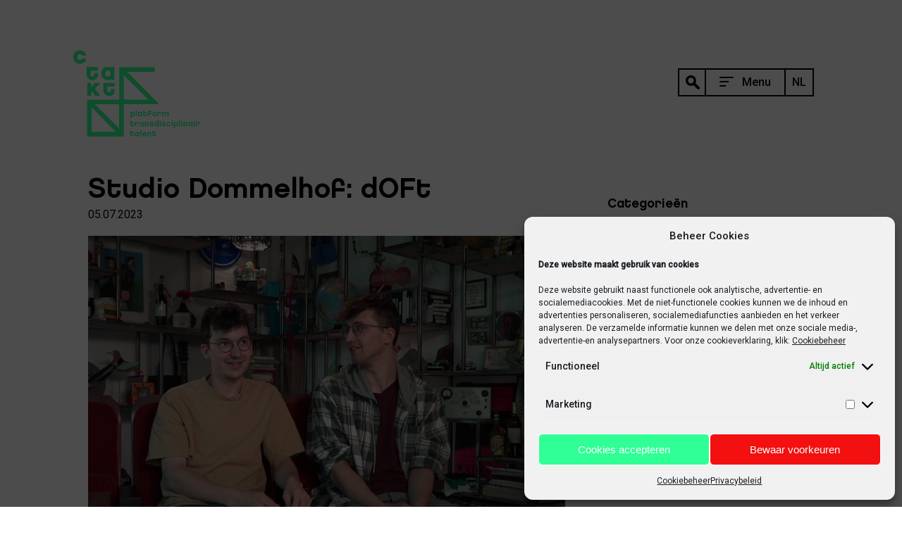

--- FILE ---
content_type: text/html; charset=UTF-8
request_url: https://www.c-takt.be/nl/2023/07/05/studio-dommelhof-doft/
body_size: 23881
content:
<!doctype html>
<html lang="nl-NL">
<head>
	<meta charset="UTF-8">
	<meta name="viewport" content="width=device-width, initial-scale=1">
	<link rel="profile" href="http://gmpg.org/xfn/11">

	<meta name='robots' content='index, follow, max-image-preview:large, max-snippet:-1, max-video-preview:-1' />
	<style>img:is([sizes="auto" i], [sizes^="auto," i]) { contain-intrinsic-size: 3000px 1500px }</style>
	<link rel="alternate" hreflang="nl" href="https://www.c-takt.be/nl/2023/07/05/studio-dommelhof-doft/" />
<link rel="alternate" hreflang="en" href="https://www.c-takt.be/en/2023/07/05/studio-dommelhof-doft/" />
<link rel="alternate" hreflang="x-default" href="https://www.c-takt.be/nl/2023/07/05/studio-dommelhof-doft/" />

	<!-- This site is optimized with the Yoast SEO plugin v24.0 - https://yoast.com/wordpress/plugins/seo/ -->
	<title>Studio Dommelhof: dOFt - C-Takt</title>
	<link rel="canonical" href="https://www.c-takt.be/nl/2023/07/05/studio-dommelhof-doft/" />
	<meta property="og:locale" content="nl_NL" />
	<meta property="og:type" content="article" />
	<meta property="og:title" content="Studio Dommelhof: dOFt - C-Takt" />
	<meta property="og:description" content="Collectief dOFt kwam in juni in residentie bij C-TAKT. Choreograaf Piet Van Dycke &amp; theatermaker Jonas Vermeulen creëren samen met [&hellip;]" />
	<meta property="og:url" content="https://www.c-takt.be/nl/2023/07/05/studio-dommelhof-doft/" />
	<meta property="og:site_name" content="C-Takt" />
	<meta property="article:published_time" content="2023-07-05T10:54:48+00:00" />
	<meta property="og:image" content="https://www.c-takt.be/wp-content/uploads/2023/07/vlcsnap-2023-07-05-10h54m03s109-1240x698.png" />
	<meta property="og:image:width" content="1240" />
	<meta property="og:image:height" content="698" />
	<meta property="og:image:type" content="image/png" />
	<meta name="author" content="giette" />
	<meta name="twitter:card" content="summary_large_image" />
	<script type="application/ld+json" class="yoast-schema-graph">{"@context":"https://schema.org","@graph":[{"@type":"WebPage","@id":"https://www.c-takt.be/nl/2023/07/05/studio-dommelhof-doft/","url":"https://www.c-takt.be/nl/2023/07/05/studio-dommelhof-doft/","name":"Studio Dommelhof: dOFt - C-Takt","isPartOf":{"@id":"https://www.c-takt.be/nl/#website"},"primaryImageOfPage":{"@id":"https://www.c-takt.be/nl/2023/07/05/studio-dommelhof-doft/#primaryimage"},"image":{"@id":"https://www.c-takt.be/nl/2023/07/05/studio-dommelhof-doft/#primaryimage"},"thumbnailUrl":"https://www.c-takt.be/wp-content/uploads/2023/07/vlcsnap-2023-07-05-10h54m03s109.png","datePublished":"2023-07-05T10:54:48+00:00","dateModified":"2023-07-05T10:54:48+00:00","author":{"@id":"https://www.c-takt.be/nl/#/schema/person/91529e20865f2763815885da886c44e4"},"breadcrumb":{"@id":"https://www.c-takt.be/nl/2023/07/05/studio-dommelhof-doft/#breadcrumb"},"inLanguage":"nl-NL","potentialAction":[{"@type":"ReadAction","target":["https://www.c-takt.be/nl/2023/07/05/studio-dommelhof-doft/"]}]},{"@type":"ImageObject","inLanguage":"nl-NL","@id":"https://www.c-takt.be/nl/2023/07/05/studio-dommelhof-doft/#primaryimage","url":"https://www.c-takt.be/wp-content/uploads/2023/07/vlcsnap-2023-07-05-10h54m03s109.png","contentUrl":"https://www.c-takt.be/wp-content/uploads/2023/07/vlcsnap-2023-07-05-10h54m03s109.png","width":1920,"height":1080},{"@type":"BreadcrumbList","@id":"https://www.c-takt.be/nl/2023/07/05/studio-dommelhof-doft/#breadcrumb","itemListElement":[{"@type":"ListItem","position":1,"name":"Home","item":"https://www.c-takt.be/nl/"},{"@type":"ListItem","position":2,"name":"Blog","item":"https://www.c-takt.be/nl/blog/"},{"@type":"ListItem","position":3,"name":"Studio Dommelhof: dOFt"}]},{"@type":"WebSite","@id":"https://www.c-takt.be/nl/#website","url":"https://www.c-takt.be/nl/","name":"C-Takt","description":"platform transdisciplinair talent","potentialAction":[{"@type":"SearchAction","target":{"@type":"EntryPoint","urlTemplate":"https://www.c-takt.be/nl/?s={search_term_string}"},"query-input":{"@type":"PropertyValueSpecification","valueRequired":true,"valueName":"search_term_string"}}],"inLanguage":"nl-NL"},{"@type":"Person","@id":"https://www.c-takt.be/nl/#/schema/person/91529e20865f2763815885da886c44e4","name":"giette"}]}</script>
	<!-- / Yoast SEO plugin. -->


<link rel='dns-prefetch' href='//cdnjs.cloudflare.com' />
<link rel='dns-prefetch' href='//maps.googleapis.com' />
<link rel='dns-prefetch' href='//fonts.googleapis.com' />
<link rel="alternate" type="application/rss+xml" title="C-Takt &raquo; feed" href="https://www.c-takt.be/nl/feed/" />
<link rel="alternate" type="application/rss+xml" title="C-Takt &raquo; reacties feed" href="https://www.c-takt.be/nl/comments/feed/" />
<link rel='stylesheet' id='wp-block-library-css' href='https://www.c-takt.be/wp-includes/css/dist/block-library/style.min.css?ver=6.7.4' type='text/css' media='all' />
<link rel='stylesheet' id='mailster-form-style-css' href='https://www.c-takt.be/wp-content/plugins/mailster/build/form/style-index.css?ver=6.7.4' type='text/css' media='all' />
<style id='classic-theme-styles-inline-css' type='text/css'>
/*! This file is auto-generated */
.wp-block-button__link{color:#fff;background-color:#32373c;border-radius:9999px;box-shadow:none;text-decoration:none;padding:calc(.667em + 2px) calc(1.333em + 2px);font-size:1.125em}.wp-block-file__button{background:#32373c;color:#fff;text-decoration:none}
</style>
<style id='global-styles-inline-css' type='text/css'>
:root{--wp--preset--aspect-ratio--square: 1;--wp--preset--aspect-ratio--4-3: 4/3;--wp--preset--aspect-ratio--3-4: 3/4;--wp--preset--aspect-ratio--3-2: 3/2;--wp--preset--aspect-ratio--2-3: 2/3;--wp--preset--aspect-ratio--16-9: 16/9;--wp--preset--aspect-ratio--9-16: 9/16;--wp--preset--color--black: #000000;--wp--preset--color--cyan-bluish-gray: #abb8c3;--wp--preset--color--white: #ffffff;--wp--preset--color--pale-pink: #f78da7;--wp--preset--color--vivid-red: #cf2e2e;--wp--preset--color--luminous-vivid-orange: #ff6900;--wp--preset--color--luminous-vivid-amber: #fcb900;--wp--preset--color--light-green-cyan: #7bdcb5;--wp--preset--color--vivid-green-cyan: #00d084;--wp--preset--color--pale-cyan-blue: #8ed1fc;--wp--preset--color--vivid-cyan-blue: #0693e3;--wp--preset--color--vivid-purple: #9b51e0;--wp--preset--gradient--vivid-cyan-blue-to-vivid-purple: linear-gradient(135deg,rgba(6,147,227,1) 0%,rgb(155,81,224) 100%);--wp--preset--gradient--light-green-cyan-to-vivid-green-cyan: linear-gradient(135deg,rgb(122,220,180) 0%,rgb(0,208,130) 100%);--wp--preset--gradient--luminous-vivid-amber-to-luminous-vivid-orange: linear-gradient(135deg,rgba(252,185,0,1) 0%,rgba(255,105,0,1) 100%);--wp--preset--gradient--luminous-vivid-orange-to-vivid-red: linear-gradient(135deg,rgba(255,105,0,1) 0%,rgb(207,46,46) 100%);--wp--preset--gradient--very-light-gray-to-cyan-bluish-gray: linear-gradient(135deg,rgb(238,238,238) 0%,rgb(169,184,195) 100%);--wp--preset--gradient--cool-to-warm-spectrum: linear-gradient(135deg,rgb(74,234,220) 0%,rgb(151,120,209) 20%,rgb(207,42,186) 40%,rgb(238,44,130) 60%,rgb(251,105,98) 80%,rgb(254,248,76) 100%);--wp--preset--gradient--blush-light-purple: linear-gradient(135deg,rgb(255,206,236) 0%,rgb(152,150,240) 100%);--wp--preset--gradient--blush-bordeaux: linear-gradient(135deg,rgb(254,205,165) 0%,rgb(254,45,45) 50%,rgb(107,0,62) 100%);--wp--preset--gradient--luminous-dusk: linear-gradient(135deg,rgb(255,203,112) 0%,rgb(199,81,192) 50%,rgb(65,88,208) 100%);--wp--preset--gradient--pale-ocean: linear-gradient(135deg,rgb(255,245,203) 0%,rgb(182,227,212) 50%,rgb(51,167,181) 100%);--wp--preset--gradient--electric-grass: linear-gradient(135deg,rgb(202,248,128) 0%,rgb(113,206,126) 100%);--wp--preset--gradient--midnight: linear-gradient(135deg,rgb(2,3,129) 0%,rgb(40,116,252) 100%);--wp--preset--font-size--small: 13px;--wp--preset--font-size--medium: 20px;--wp--preset--font-size--large: 36px;--wp--preset--font-size--x-large: 42px;--wp--preset--spacing--20: 0.44rem;--wp--preset--spacing--30: 0.67rem;--wp--preset--spacing--40: 1rem;--wp--preset--spacing--50: 1.5rem;--wp--preset--spacing--60: 2.25rem;--wp--preset--spacing--70: 3.38rem;--wp--preset--spacing--80: 5.06rem;--wp--preset--shadow--natural: 6px 6px 9px rgba(0, 0, 0, 0.2);--wp--preset--shadow--deep: 12px 12px 50px rgba(0, 0, 0, 0.4);--wp--preset--shadow--sharp: 6px 6px 0px rgba(0, 0, 0, 0.2);--wp--preset--shadow--outlined: 6px 6px 0px -3px rgba(255, 255, 255, 1), 6px 6px rgba(0, 0, 0, 1);--wp--preset--shadow--crisp: 6px 6px 0px rgba(0, 0, 0, 1);}:where(.is-layout-flex){gap: 0.5em;}:where(.is-layout-grid){gap: 0.5em;}body .is-layout-flex{display: flex;}.is-layout-flex{flex-wrap: wrap;align-items: center;}.is-layout-flex > :is(*, div){margin: 0;}body .is-layout-grid{display: grid;}.is-layout-grid > :is(*, div){margin: 0;}:where(.wp-block-columns.is-layout-flex){gap: 2em;}:where(.wp-block-columns.is-layout-grid){gap: 2em;}:where(.wp-block-post-template.is-layout-flex){gap: 1.25em;}:where(.wp-block-post-template.is-layout-grid){gap: 1.25em;}.has-black-color{color: var(--wp--preset--color--black) !important;}.has-cyan-bluish-gray-color{color: var(--wp--preset--color--cyan-bluish-gray) !important;}.has-white-color{color: var(--wp--preset--color--white) !important;}.has-pale-pink-color{color: var(--wp--preset--color--pale-pink) !important;}.has-vivid-red-color{color: var(--wp--preset--color--vivid-red) !important;}.has-luminous-vivid-orange-color{color: var(--wp--preset--color--luminous-vivid-orange) !important;}.has-luminous-vivid-amber-color{color: var(--wp--preset--color--luminous-vivid-amber) !important;}.has-light-green-cyan-color{color: var(--wp--preset--color--light-green-cyan) !important;}.has-vivid-green-cyan-color{color: var(--wp--preset--color--vivid-green-cyan) !important;}.has-pale-cyan-blue-color{color: var(--wp--preset--color--pale-cyan-blue) !important;}.has-vivid-cyan-blue-color{color: var(--wp--preset--color--vivid-cyan-blue) !important;}.has-vivid-purple-color{color: var(--wp--preset--color--vivid-purple) !important;}.has-black-background-color{background-color: var(--wp--preset--color--black) !important;}.has-cyan-bluish-gray-background-color{background-color: var(--wp--preset--color--cyan-bluish-gray) !important;}.has-white-background-color{background-color: var(--wp--preset--color--white) !important;}.has-pale-pink-background-color{background-color: var(--wp--preset--color--pale-pink) !important;}.has-vivid-red-background-color{background-color: var(--wp--preset--color--vivid-red) !important;}.has-luminous-vivid-orange-background-color{background-color: var(--wp--preset--color--luminous-vivid-orange) !important;}.has-luminous-vivid-amber-background-color{background-color: var(--wp--preset--color--luminous-vivid-amber) !important;}.has-light-green-cyan-background-color{background-color: var(--wp--preset--color--light-green-cyan) !important;}.has-vivid-green-cyan-background-color{background-color: var(--wp--preset--color--vivid-green-cyan) !important;}.has-pale-cyan-blue-background-color{background-color: var(--wp--preset--color--pale-cyan-blue) !important;}.has-vivid-cyan-blue-background-color{background-color: var(--wp--preset--color--vivid-cyan-blue) !important;}.has-vivid-purple-background-color{background-color: var(--wp--preset--color--vivid-purple) !important;}.has-black-border-color{border-color: var(--wp--preset--color--black) !important;}.has-cyan-bluish-gray-border-color{border-color: var(--wp--preset--color--cyan-bluish-gray) !important;}.has-white-border-color{border-color: var(--wp--preset--color--white) !important;}.has-pale-pink-border-color{border-color: var(--wp--preset--color--pale-pink) !important;}.has-vivid-red-border-color{border-color: var(--wp--preset--color--vivid-red) !important;}.has-luminous-vivid-orange-border-color{border-color: var(--wp--preset--color--luminous-vivid-orange) !important;}.has-luminous-vivid-amber-border-color{border-color: var(--wp--preset--color--luminous-vivid-amber) !important;}.has-light-green-cyan-border-color{border-color: var(--wp--preset--color--light-green-cyan) !important;}.has-vivid-green-cyan-border-color{border-color: var(--wp--preset--color--vivid-green-cyan) !important;}.has-pale-cyan-blue-border-color{border-color: var(--wp--preset--color--pale-cyan-blue) !important;}.has-vivid-cyan-blue-border-color{border-color: var(--wp--preset--color--vivid-cyan-blue) !important;}.has-vivid-purple-border-color{border-color: var(--wp--preset--color--vivid-purple) !important;}.has-vivid-cyan-blue-to-vivid-purple-gradient-background{background: var(--wp--preset--gradient--vivid-cyan-blue-to-vivid-purple) !important;}.has-light-green-cyan-to-vivid-green-cyan-gradient-background{background: var(--wp--preset--gradient--light-green-cyan-to-vivid-green-cyan) !important;}.has-luminous-vivid-amber-to-luminous-vivid-orange-gradient-background{background: var(--wp--preset--gradient--luminous-vivid-amber-to-luminous-vivid-orange) !important;}.has-luminous-vivid-orange-to-vivid-red-gradient-background{background: var(--wp--preset--gradient--luminous-vivid-orange-to-vivid-red) !important;}.has-very-light-gray-to-cyan-bluish-gray-gradient-background{background: var(--wp--preset--gradient--very-light-gray-to-cyan-bluish-gray) !important;}.has-cool-to-warm-spectrum-gradient-background{background: var(--wp--preset--gradient--cool-to-warm-spectrum) !important;}.has-blush-light-purple-gradient-background{background: var(--wp--preset--gradient--blush-light-purple) !important;}.has-blush-bordeaux-gradient-background{background: var(--wp--preset--gradient--blush-bordeaux) !important;}.has-luminous-dusk-gradient-background{background: var(--wp--preset--gradient--luminous-dusk) !important;}.has-pale-ocean-gradient-background{background: var(--wp--preset--gradient--pale-ocean) !important;}.has-electric-grass-gradient-background{background: var(--wp--preset--gradient--electric-grass) !important;}.has-midnight-gradient-background{background: var(--wp--preset--gradient--midnight) !important;}.has-small-font-size{font-size: var(--wp--preset--font-size--small) !important;}.has-medium-font-size{font-size: var(--wp--preset--font-size--medium) !important;}.has-large-font-size{font-size: var(--wp--preset--font-size--large) !important;}.has-x-large-font-size{font-size: var(--wp--preset--font-size--x-large) !important;}
:where(.wp-block-post-template.is-layout-flex){gap: 1.25em;}:where(.wp-block-post-template.is-layout-grid){gap: 1.25em;}
:where(.wp-block-columns.is-layout-flex){gap: 2em;}:where(.wp-block-columns.is-layout-grid){gap: 2em;}
:root :where(.wp-block-pullquote){font-size: 1.5em;line-height: 1.6;}
</style>
<link rel='stylesheet' id='wpml-blocks-css' href='https://www.c-takt.be/wp-content/plugins/sitepress-multilingual-cms/dist/css/blocks/styles.css?ver=4.6.14' type='text/css' media='all' />
<link rel='stylesheet' id='contact-form-7-css' href='https://www.c-takt.be/wp-content/plugins/contact-form-7/includes/css/styles.css?ver=6.0.1' type='text/css' media='all' />
<link rel='stylesheet' id='wpml-legacy-dropdown-0-css' href='https://www.c-takt.be/wp-content/plugins/sitepress-multilingual-cms/templates/language-switchers/legacy-dropdown/style.min.css?ver=1' type='text/css' media='all' />
<link rel='stylesheet' id='cmplz-general-css' href='https://www.c-takt.be/wp-content/plugins/complianz-gdpr/assets/css/cookieblocker.min.css?ver=1733404476' type='text/css' media='all' />
<link rel='stylesheet' id='c-takt-style-css' href='https://www.c-takt.be/wp-content/themes/c-takt/css/?ver=1.0.0' type='text/css' media='all' />
<link rel='stylesheet' id='c-takt-fonts-css' href='https://www.c-takt.be/wp-content/themes/c-takt/fonts/fonts.css?ver=1.0.0' type='text/css' media='all' />
<link rel='stylesheet' id='c-takt-googlefonts-css' href='//fonts.googleapis.com/css?family=Roboto%3A300%2C400%2C500&#038;ver=1.0.0' type='text/css' media='all' />
<script type="text/javascript" id="wpml-cookie-js-extra">
/* <![CDATA[ */
var wpml_cookies = {"wp-wpml_current_language":{"value":"nl","expires":1,"path":"\/"}};
var wpml_cookies = {"wp-wpml_current_language":{"value":"nl","expires":1,"path":"\/"}};
/* ]]> */
</script>
<script type="text/javascript" src="https://www.c-takt.be/wp-content/plugins/sitepress-multilingual-cms/res/js/cookies/language-cookie.js?ver=4.6.14" id="wpml-cookie-js" defer="defer" data-wp-strategy="defer"></script>
<script type="text/javascript" src="https://www.c-takt.be/wp-content/plugins/sitepress-multilingual-cms/templates/language-switchers/legacy-dropdown/script.min.js?ver=1" id="wpml-legacy-dropdown-0-js"></script>
<script type="text/javascript" src="https://www.c-takt.be/wp-includes/js/jquery/jquery.min.js?ver=3.7.1" id="jquery-core-js"></script>
<script type="text/javascript" src="https://www.c-takt.be/wp-includes/js/jquery/jquery-migrate.min.js?ver=3.4.1" id="jquery-migrate-js"></script>
<link rel="https://api.w.org/" href="https://www.c-takt.be/nl/wp-json/" /><link rel="alternate" title="JSON" type="application/json" href="https://www.c-takt.be/nl/wp-json/wp/v2/posts/8596" /><link rel="EditURI" type="application/rsd+xml" title="RSD" href="https://www.c-takt.be/xmlrpc.php?rsd" />
<meta name="generator" content="WordPress 6.7.4" />
<link rel='shortlink' href='https://www.c-takt.be/nl/?p=8596' />
<link rel="alternate" title="oEmbed (JSON)" type="application/json+oembed" href="https://www.c-takt.be/nl/wp-json/oembed/1.0/embed?url=https%3A%2F%2Fwww.c-takt.be%2Fnl%2F2023%2F07%2F05%2Fstudio-dommelhof-doft%2F" />
<link rel="alternate" title="oEmbed (XML)" type="text/xml+oembed" href="https://www.c-takt.be/nl/wp-json/oembed/1.0/embed?url=https%3A%2F%2Fwww.c-takt.be%2Fnl%2F2023%2F07%2F05%2Fstudio-dommelhof-doft%2F&#038;format=xml" />
<meta name="generator" content="WPML ver:4.6.14 stt:37,1;" />
			<style>.cmplz-hidden {
					display: none !important;
				}</style><link rel="icon" href="https://www.c-takt.be/wp-content/uploads/2018/04/cropped-c-takt-favicon-32x32.png" sizes="32x32" />
<link rel="icon" href="https://www.c-takt.be/wp-content/uploads/2018/04/cropped-c-takt-favicon-192x192.png" sizes="192x192" />
<link rel="apple-touch-icon" href="https://www.c-takt.be/wp-content/uploads/2018/04/cropped-c-takt-favicon-180x180.png" />
<meta name="msapplication-TileImage" content="https://www.c-takt.be/wp-content/uploads/2018/04/cropped-c-takt-favicon-270x270.png" />
	<!-- Google Tag Manager -->
	<script>(function(w,d,s,l,i){w[l]=w[l]||[];w[l].push({'gtm.start':
	new Date().getTime(),event:'gtm.js'});var f=d.getElementsByTagName(s)[0],
	j=d.createElement(s),dl=l!='dataLayer'?'&l='+l:'';j.async=true;j.src=
	'https://www.googletagmanager.com/gtm.js?id='+i+dl;f.parentNode.insertBefore(j,f);
	})(window,document,'script','dataLayer','GTM-PDJKFXW');</script>
	<!-- End Google Tag Manager -->
</head>

<body data-cmplz=1 class="post-template-default single single-post postid-8596 single-format-standard">
<!-- Google Tag Manager (noscript) -->
<noscript><iframe src="https://www.googletagmanager.com/ns.html?id=GTM-PDJKFXW"
height="0" width="0" style="display:none;visibility:hidden"></iframe></noscript>
<!-- End Google Tag Manager (noscript) -->
<div id="wrapper">

	<header id="header">
		<div class="center clear">

			<div class="site-branding">
				
				<a href="https://www.c-takt.be/nl/" rel="home">
					<img class="header-logo" src="https://www.c-takt.be/wp-content/themes/c-takt/img/c-takt-logo.svg" alt="C-Takt - platform transdisciplinair talent">
				</a>
				
			</div>

			<nav id="main-nav" class="site-navigation">
				
<div
	 class="wpml-ls-statics-shortcode_actions wpml-ls wpml-ls-legacy-dropdown js-wpml-ls-legacy-dropdown">
	<ul>

		<li tabindex="0" class="wpml-ls-slot-shortcode_actions wpml-ls-item wpml-ls-item-nl wpml-ls-current-language wpml-ls-first-item wpml-ls-item-legacy-dropdown">
			<a href="#" class="js-wpml-ls-item-toggle wpml-ls-item-toggle">
                <span class="wpml-ls-native">NL</span></a>

			<ul class="wpml-ls-sub-menu">
				
					<li class="wpml-ls-slot-shortcode_actions wpml-ls-item wpml-ls-item-en wpml-ls-last-item">
						<a href="https://www.c-takt.be/en/2023/07/05/studio-dommelhof-doft/" class="wpml-ls-link">
                            <span class="wpml-ls-native" lang="en">EN</span></a>
					</li>

							</ul>

		</li>

	</ul>
</div>
				<a id="menu-toggle">
					<div class="search-icon">
						<svg version="1.0" id="svg-search-icon" xmlns="http://www.w3.org/2000/svg" xmlns:xlink="http://www.w3.org/1999/xlink" x="0px" y="0px"
							 width="20.001px" height="20.003px" viewBox="0 0 20.001 20.003" style="enable-background:new 0 0 20.001 20.003;"
							 xml:space="preserve">
						<path d="M19.423,16.644l-5.473-5.472c0.625-1.092,0.987-2.352,0.987-3.7C14.94,3.347,11.597,0.002,7.472,0S0.001,3.341,0,7.466
							c0.001,4.125,3.344,7.47,7.469,7.472c1.348,0,2.61-0.362,3.702-0.987l5.473,5.473c0.001,0.001,0.002,0.003,0.003,0.004
							c0.769,0.768,2.013,0.768,2.78,0c0.001-0.001,0.002-0.003,0.003-0.004C20.195,18.653,20.192,17.409,19.423,16.644z M7.458,11.549
							C5.204,11.546,3.38,9.717,3.383,7.463c0.003-2.254,1.832-4.079,4.086-4.076c1.084-0.002,2.123,0.431,2.885,1.2
							c0.765,0.766,1.192,1.805,1.19,2.887C11.542,9.727,9.712,11.552,7.458,11.549z"/>
						</svg>
					</div>
					<div class="label">
						<span>
							<svg version="1.0" id="svg-menu-open" xmlns="http://www.w3.org/2000/svg" xmlns:xlink="http://www.w3.org/1999/xlink" x="0px" y="0px"
								 width="20.105px" height="14px" viewBox="0 0 20.105 14" style="enable-background:new 0 0 20.105 14;" xml:space="preserve">
							<path d="M1,12h7.574c0.552,0,1,0.447,1,1s-0.448,1-1,1H1c-0.552,0-1-0.447-1-1S0.448,12,1,12"/>
							<path d="M0.957,6h11.49c0.527,0,0.957,0.428,0.957,0.957v0.001c0,0.528-0.43,0.957-0.957,0.957H0.957C0.428,7.915,0,7.486,0,6.958
								V6.957C0,6.428,0.428,6,0.957,6"/>
							<path d="M1,0h18.105c0.554,0,1,0.448,1,1s-0.446,1-1,1H1C0.448,2,0,1.552,0,1S0.448,0,1,0"/>
							</svg>
							Menu
						</span><br>
						<span>
							<svg version="1.0" id="svg-menu-close" xmlns="http://www.w3.org/2000/svg" xmlns:xlink="http://www.w3.org/1999/xlink" x="0px" y="0px"
								 width="15.436px" height="15.471px" viewBox="0 0 15.436 15.471" style="enable-background:new 0 0 15.436 15.471;"
								 xml:space="preserve">
							<path d="M15.143,13.763L9.131,7.736l6.012-6.026c0.39-0.391,0.39-1.023,0-1.414c-0.391-0.391-1.023-0.392-1.414,0L7.719,6.32
								L1.708,0.294c-0.391-0.392-1.024-0.392-1.414,0c-0.391,0.391-0.391,1.023,0,1.415l6.013,6.028l-6.013,6.028
								c-0.391,0.39-0.391,1.023,0,1.414c0.391,0.39,1.024,0.39,1.414,0l6.011-6.026l6.01,6.025c0.391,0.39,1.023,0.39,1.414,0
								C15.534,14.787,15.533,14.152,15.143,13.763z"/>
							</svg>
							Close
						</span>
					</div>
				</a>
				<div class="navigation-content">
					<form class="search-form" action="https://www.c-takt.be/nl/" role="search" method="get">
						<input class="search-field" placeholder="Zoeken op artiest, project, ..." value="" name="s" type="search">
						<input class="search-submit" value="Zoeken" type="submit">
					</form>
					<div class="menu-sidebar-menu-nl-container"><ul id="menu-sidebar-menu-nl" class="menu"><li id="menu-item-86" class="menu-item menu-item-type-post_type menu-item-object-page menu-item-home menu-item-86"><a href="https://www.c-takt.be/nl/">Home</a></li>
<li id="menu-item-87" class="menu-item menu-item-type-custom menu-item-object-custom menu-item-87"><a href="/nl/artiesten/#archive">Artiesten</a></li>
<li id="menu-item-6799" class="menu-item menu-item-type-custom menu-item-object-custom menu-item-6799"><a href="/nl/projecten/#archive">Projecten</a></li>
<li id="menu-item-151" class="menu-item menu-item-type-post_type menu-item-object-page menu-item-151"><a href="https://www.c-takt.be/nl/kalender/">Kalender</a></li>
<li id="menu-item-106" class="menu-item menu-item-type-post_type menu-item-object-page current_page_parent menu-item-106"><a href="https://www.c-takt.be/nl/blog/">Blog</a></li>
<li id="menu-item-94" class="menu-item menu-item-type-post_type menu-item-object-page menu-item-94"><a href="https://www.c-takt.be/nl/over-ons/">Over C-TAKT</a></li>
<li id="menu-item-180" class="menu-item menu-item-type-post_type menu-item-object-page menu-item-180"><a href="https://www.c-takt.be/nl/contact/">Contact</a></li>
</ul></div>					<div id="menu-overlay" class="overlay"></div>
				</div>
			</nav>
			
		</div>
	</header>

	<div id="content">

		<main id="main" class="site-main">
			
			<div class="center">
				
				<article class="post-detail clear">
					<div class="entry-content">
						
						<header class="entry-header">
							<h1 class="entry-title">Studio Dommelhof: dOFt</h1><h2 class="entry-date">05.07.2023</h2>						</header>
						
						<div class="entry-image"><img width="677" height="451" src="https://www.c-takt.be/wp-content/uploads/2023/07/vlcsnap-2023-07-05-10h54m03s109-677x451.png" class="attachment-c-takt-medium size-c-takt-medium wp-post-image" alt="" decoding="async" fetchpriority="high" srcset="https://www.c-takt.be/wp-content/uploads/2023/07/vlcsnap-2023-07-05-10h54m03s109-677x451.png 677w, https://www.c-takt.be/wp-content/uploads/2023/07/vlcsnap-2023-07-05-10h54m03s109-323x215.png 323w" sizes="(max-width: 677px) 100vw, 677px" /></div>
					
			
						<div class="text">
							<p>Collectief dOFt kwam in juni in residentie bij C-TAKT. Choreograaf Piet Van Dycke &amp; theatermaker Jonas Vermeulen creëren samen met drie dansers/spelers een nieuwe voorstelling &#8216;FOON&#8217;.</p>
<p>&#8216;FOON&#8217; is een dynamische, verrassende en speelse danstheatervoorstelling waar tekst, beweging, muziek, acrobatie en installatiewerk samenvloeien. In &#8216;FOON&#8217; volgen we drie telefonistes aan het schakelbord: kanaal in en uit, meer, sneller, zonder stop, nooit genoeg. De gejaagdheid van de binnenlopende telefoontjes creëert een nerveuze en ongeduldige sfeer. De telefonistes leven in een fabrieksmatige wereld waarin ze telkens dezelfde handelingen herhalen. Hoe meer ze anderen connecteren, hoe meer ze zichzelf verliezen… De (menselijke) machines raken oververhit en alles valt stil. Zij, die altijd mensen met elkaar verbinden, worden hierdoor gedwongen om voor de eerste keer connectie te maken met elkaar. De vrees voor stilte maakt plaats voor de kracht van verbinding.</p>
<p>&#8216;FOON&#8217; valt binnenkort bij verschillende C-TAKT+ partners te ontdekken. Op 13 en 14 november speelt de voorstelling in C-mine, Genk, op 10 maart in CCHA, Hasselt, op 16 maart in de Bogaard, Sint-Truiden en op 28 maart in CC MUZE, Heusden-Zolder.</p>
<p><iframe data-placeholder-image="https://www.c-takt.be/wp-content/uploads/complianz/placeholders/youtubeE7dgvczEcZo-maxresdefault.jpg" data-category="marketing" data-service="youtube" class="cmplz-placeholder-element cmplz-iframe cmplz-iframe-styles cmplz-video " data-cmplz-target="src" data-src-cmplz="https://www.youtube.com/embed/E7dgvczEcZo?feature=oembed" title="Collectief dOFt - &#039;FOON&#039; // Studio Dommelhof #07" width="640" height="360"  src="about:blank"  frameborder="0" allow="accelerometer; autoplay; clipboard-write; encrypted-media; gyroscope; picture-in-picture; web-share" referrerpolicy="strict-origin-when-cross-origin" allowfullscreen></iframe></p>
						</div>
						
						<div class="share">
							Deel dit bericht							<a href="https://www.facebook.com/sharer/sharer.php?u=https%3A%2F%2Fwww.c-takt.be%2Fnl%2F2023%2F07%2F05%2Fstudio-dommelhof-doft%2F" target="_blank" class="share-button facebook">deel op facebook</a>
							<a href="http://www.tumblr.com/share/link?url=https%3A%2F%2Fwww.c-takt.be%2Fnl%2F2023%2F07%2F05%2Fstudio-dommelhof-doft%2F" target="_blank" class="share-button tumblr">deel op tumblr</a>
						</div>
						
					</div>
					
					<aside class="entry-sidebar">
						<div class="content">
							<div class="categories">
								<h3>Categorieën</h3>
								<ul>
									<li><a href="https://www.c-takt.be/nl/blog/#interview">Interview</a></li><li><a href="https://www.c-takt.be/nl/blog/#video">Video</a></li>								</ul>
							</div>
							<div class="artists">
															</div>
													</div>
					</aside>
					
				</article>
				
				
				
<section class="related-posts">
	<header class="related-posts-header">
		<h2 class="related-posts-title">Gerelateerd</h2>
		
		<div class="related-posts-filter">
			<ul id="grid-filter" data-active-filter="Alle">
				<li data-filter="post" class="active">Alle</li>
				<li data-filter="category-evenement">Evenement</li><li data-filter="category-foto">Foto</li><li data-filter="category-interview">Interview</li><li data-filter="category-nieuws">Nieuws</li><li data-filter="category-pers">Pers</li><li data-filter="category-reflectie">Reflectie</li><li data-filter="category-residentie">Residentie</li><li data-filter="category-video">Video</li>			</ul>
		</div>
		
	</header>
	<div class="grid related-posts-posts">
						<article class="grid-item related-post post-14883 post type-post status-publish format-standard has-post-thumbnail hentry category-interview category-video tag-c-takt tag-residentie">
					<a href="https://www.c-takt.be/nl/2025/06/27/studio-dommelhof-benjamin-vandewalle-veronique-mees/" class="image-link"><img width="323" height="215" src="https://www.c-takt.be/wp-content/uploads/2025/06/fdbb9eb0-6844-4010-8f71-e61be43b412b-323x215.jpg" class="attachment-c-takt-thumbnail size-c-takt-thumbnail wp-post-image" alt="" decoding="async" srcset="https://www.c-takt.be/wp-content/uploads/2025/06/fdbb9eb0-6844-4010-8f71-e61be43b412b-323x215.jpg 323w, https://www.c-takt.be/wp-content/uploads/2025/06/fdbb9eb0-6844-4010-8f71-e61be43b412b-677x451.jpg 677w" sizes="(max-width: 323px) 100vw, 323px" /><span class="c-takt-icon residence"></span></a><h4 class="category"><a href="https://www.c-takt.be/nl/blog/categorie/interview/" rel="category tag">Interview</a>, <a href="https://www.c-takt.be/nl/blog/categorie/video/" rel="category tag">Video</a></h4><h2 class="date">27.06.2025</h2><h1 class="title"><a href="https://www.c-takt.be/nl/2025/06/27/studio-dommelhof-benjamin-vandewalle-veronique-mees/">Studio Dommelhof: Benjamin Vandewalle &amp; Veronique Mees</a></h1>				</article>
								<article class="grid-item related-post post-14646 post type-post status-publish format-standard has-post-thumbnail hentry category-video tag-residentie">
					<a href="https://www.c-takt.be/nl/2025/03/31/studio-dommelhof-elke-van-der-kelen/" class="image-link"><img width="323" height="215" src="https://www.c-takt.be/wp-content/uploads/2025/03/maxresdefault-1-323x215.jpg" class="attachment-c-takt-thumbnail size-c-takt-thumbnail wp-post-image" alt="" decoding="async" loading="lazy" srcset="https://www.c-takt.be/wp-content/uploads/2025/03/maxresdefault-1-323x215.jpg 323w, https://www.c-takt.be/wp-content/uploads/2025/03/maxresdefault-1-677x451.jpg 677w" sizes="auto, (max-width: 323px) 100vw, 323px" /><span class="c-takt-icon residence"></span></a><h4 class="category"><a href="https://www.c-takt.be/nl/blog/categorie/video/" rel="category tag">Video</a></h4><h2 class="date">31.03.2025</h2><h1 class="title"><a href="https://www.c-takt.be/nl/2025/03/31/studio-dommelhof-elke-van-der-kelen/">Studio Dommelhof: Elke Van der Kelen</a></h1>				</article>
								<article class="grid-item related-post post-14583 post type-post status-publish format-standard has-post-thumbnail hentry category-video tag-studio-dommelhof">
					<a href="https://www.c-takt.be/nl/2025/03/10/studio-dommelhof-movedbymatter/" class="image-link"><img width="323" height="215" src="https://www.c-takt.be/wp-content/uploads/2025/03/maxresdefault-323x215.jpg" class="attachment-c-takt-thumbnail size-c-takt-thumbnail wp-post-image" alt="" decoding="async" loading="lazy" srcset="https://www.c-takt.be/wp-content/uploads/2025/03/maxresdefault-323x215.jpg 323w, https://www.c-takt.be/wp-content/uploads/2025/03/maxresdefault-677x451.jpg 677w" sizes="auto, (max-width: 323px) 100vw, 323px" /><span class="c-takt-icon artist"></span></a><h4 class="category"><a href="https://www.c-takt.be/nl/blog/categorie/video/" rel="category tag">Video</a></h4><h2 class="date">10.03.2025</h2><h1 class="title"><a href="https://www.c-takt.be/nl/2025/03/10/studio-dommelhof-movedbymatter/">Studio Dommelhof: MOVEDBYMATTER</a></h1>				</article>
								<article class="grid-item related-post post-14189 post type-post status-publish format-standard has-post-thumbnail hentry category-interview category-pers tag-mystica">
					<a href="https://www.c-takt.be/nl/2025/02/03/mystica-op-bezoek-bij-culture-club-radio-1/" class="image-link"><img width="323" height="215" src="https://www.c-takt.be/wp-content/uploads/2025/02/474968761_1011846154326476_3234640594526213212_n-323x215.jpg" class="attachment-c-takt-thumbnail size-c-takt-thumbnail wp-post-image" alt="" decoding="async" loading="lazy" /><span class="c-takt-icon premiere"></span></a><h4 class="category"><a href="https://www.c-takt.be/nl/blog/categorie/interview/" rel="category tag">Interview</a>, <a href="https://www.c-takt.be/nl/blog/categorie/pers/" rel="category tag">Pers</a></h4><h2 class="date">03.02.2025</h2><h1 class="title"><a href="https://www.c-takt.be/nl/2025/02/03/mystica-op-bezoek-bij-culture-club-radio-1/">Mystica op bezoek bij Culture Club, Radio 1</a></h1>				</article>
								<article class="grid-item related-post post-13453 post type-post status-publish format-standard has-post-thumbnail hentry category-evenement category-foto category-video tag-beyond-the-black-box">
					<a href="https://www.c-takt.be/nl/2024/07/04/dit-was-beyond-the-black-box-antwerpen-2/" class="image-link"><img width="323" height="215" src="https://www.c-takt.be/wp-content/uploads/2024/07/btbbf24_myrto-142-323x215.jpg" class="attachment-c-takt-thumbnail size-c-takt-thumbnail wp-post-image" alt="" decoding="async" loading="lazy" srcset="https://www.c-takt.be/wp-content/uploads/2024/07/btbbf24_myrto-142-323x215.jpg 323w, https://www.c-takt.be/wp-content/uploads/2024/07/btbbf24_myrto-142-677x451.jpg 677w, https://www.c-takt.be/wp-content/uploads/2024/07/btbbf24_myrto-142-1240x827.jpg 1240w, https://www.c-takt.be/wp-content/uploads/2024/07/btbbf24_myrto-142-768x512.jpg 768w, https://www.c-takt.be/wp-content/uploads/2024/07/btbbf24_myrto-142-1536x1024.jpg 1536w, https://www.c-takt.be/wp-content/uploads/2024/07/btbbf24_myrto-142-2048x1365.jpg 2048w, https://www.c-takt.be/wp-content/uploads/2024/07/btbbf24_myrto-142-233x155.jpg 233w" sizes="auto, (max-width: 323px) 100vw, 323px" /><span class="c-takt-icon news"></span></a><h4 class="category"><a href="https://www.c-takt.be/nl/blog/categorie/evenement/" rel="category tag">Evenement</a>, <a href="https://www.c-takt.be/nl/blog/categorie/foto/" rel="category tag">Foto</a>, <a href="https://www.c-takt.be/nl/blog/categorie/video/" rel="category tag">Video</a></h4><h2 class="date">04.07.2024</h2><h1 class="title"><a href="https://www.c-takt.be/nl/2024/07/04/dit-was-beyond-the-black-box-antwerpen-2/">Dit was Beyond the Black Box Antwerpen!</a></h1>				</article>
								<article class="grid-item related-post post-13411 post type-post status-publish format-standard has-post-thumbnail hentry category-video">
					<a href="https://www.c-takt.be/nl/2024/05/22/studio-dommelhof-bosse-provoost-ezra-veldhuis/" class="image-link"><img width="323" height="215" src="https://www.c-takt.be/wp-content/uploads/2024/05/vlcsnap-2024-05-22-13h46m31s949-323x215.png" class="attachment-c-takt-thumbnail size-c-takt-thumbnail wp-post-image" alt="" decoding="async" loading="lazy" srcset="https://www.c-takt.be/wp-content/uploads/2024/05/vlcsnap-2024-05-22-13h46m31s949-323x215.png 323w, https://www.c-takt.be/wp-content/uploads/2024/05/vlcsnap-2024-05-22-13h46m31s949-677x451.png 677w" sizes="auto, (max-width: 323px) 100vw, 323px" /><span class="c-takt-icon residence"></span></a><h4 class="category"><a href="https://www.c-takt.be/nl/blog/categorie/video/" rel="category tag">Video</a></h4><h2 class="date">22.05.2024</h2><h1 class="title"><a href="https://www.c-takt.be/nl/2024/05/22/studio-dommelhof-bosse-provoost-ezra-veldhuis/">Studio Dommelhof: Bosse Provoost &#038; Ezra Veldhuis</a></h1>				</article>
								<article class="grid-item related-post post-13061 post type-post status-publish format-standard has-post-thumbnail hentry category-video tag-c-takt tag-residentie">
					<a href="https://www.c-takt.be/nl/2024/04/18/studio-dommelhof-nazanin-fakoor/" class="image-link"><img width="323" height="215" src="https://www.c-takt.be/wp-content/uploads/2024/04/maxresdefault-323x215.jpg" class="attachment-c-takt-thumbnail size-c-takt-thumbnail wp-post-image" alt="" decoding="async" loading="lazy" srcset="https://www.c-takt.be/wp-content/uploads/2024/04/maxresdefault-323x215.jpg 323w, https://www.c-takt.be/wp-content/uploads/2024/04/maxresdefault-677x451.jpg 677w" sizes="auto, (max-width: 323px) 100vw, 323px" /><span class="c-takt-icon residence"></span></a><h4 class="category"><a href="https://www.c-takt.be/nl/blog/categorie/video/" rel="category tag">Video</a></h4><h2 class="date">18.04.2024</h2><h1 class="title"><a href="https://www.c-takt.be/nl/2024/04/18/studio-dommelhof-nazanin-fakoor/">Studio Dommelhof: Nazanin Fakoor</a></h1>				</article>
								<article class="grid-item related-post post-12627 post type-post status-publish format-standard has-post-thumbnail hentry category-evenement category-video tag-beyond-the-black-box">
					<a href="https://www.c-takt.be/nl/2024/01/30/beyond-the-black-box-amsterdam-videoportret-amparo-gonzalez-sola/" class="image-link"><img width="323" height="215" src="https://www.c-takt.be/wp-content/uploads/2024/01/bg-amparo-gonzalez-sola-edit-v400-00-21-08still003-1fc03-323x215.png" class="attachment-c-takt-thumbnail size-c-takt-thumbnail wp-post-image" alt="" decoding="async" loading="lazy" srcset="https://www.c-takt.be/wp-content/uploads/2024/01/bg-amparo-gonzalez-sola-edit-v400-00-21-08still003-1fc03-323x215.png 323w, https://www.c-takt.be/wp-content/uploads/2024/01/bg-amparo-gonzalez-sola-edit-v400-00-21-08still003-1fc03-677x451.png 677w" sizes="auto, (max-width: 323px) 100vw, 323px" /><span class="c-takt-icon artist"></span></a><h4 class="category"><a href="https://www.c-takt.be/nl/blog/categorie/evenement/" rel="category tag">Evenement</a>, <a href="https://www.c-takt.be/nl/blog/categorie/video/" rel="category tag">Video</a></h4><h2 class="date">30.01.2024</h2><h1 class="title"><a href="https://www.c-takt.be/nl/2024/01/30/beyond-the-black-box-amsterdam-videoportret-amparo-gonzalez-sola/">Beyond the Black Box Amsterdam: videoportret Amparo González Sola</a></h1>				</article>
								<article class="grid-item related-post post-12618 post type-post status-publish format-standard has-post-thumbnail hentry category-evenement category-video tag-beyond-the-black-box">
					<a href="https://www.c-takt.be/nl/2024/01/29/beyond-the-black-box-amsterdam-videoportret-kim-snauwaert-en-jolien-naeyaert/" class="image-link"><img width="323" height="215" src="https://www.c-takt.be/wp-content/uploads/2024/01/bg-kim-snauwaert-jolien-naeyaert-edit-v500-00-11-06still006-1e4d0-323x215.png" class="attachment-c-takt-thumbnail size-c-takt-thumbnail wp-post-image" alt="" decoding="async" loading="lazy" srcset="https://www.c-takt.be/wp-content/uploads/2024/01/bg-kim-snauwaert-jolien-naeyaert-edit-v500-00-11-06still006-1e4d0-323x215.png 323w, https://www.c-takt.be/wp-content/uploads/2024/01/bg-kim-snauwaert-jolien-naeyaert-edit-v500-00-11-06still006-1e4d0-677x451.png 677w" sizes="auto, (max-width: 323px) 100vw, 323px" /><span class="c-takt-icon artist"></span></a><h4 class="category"><a href="https://www.c-takt.be/nl/blog/categorie/evenement/" rel="category tag">Evenement</a>, <a href="https://www.c-takt.be/nl/blog/categorie/video/" rel="category tag">Video</a></h4><h2 class="date">29.01.2024</h2><h1 class="title"><a href="https://www.c-takt.be/nl/2024/01/29/beyond-the-black-box-amsterdam-videoportret-kim-snauwaert-en-jolien-naeyaert/">Beyond the Black Box Amsterdam: videoportret Kim Snauwaert en Jolien Naeyaert</a></h1>				</article>
								<article class="grid-item related-post post-12608 post type-post status-publish format-standard has-post-thumbnail hentry category-evenement category-video">
					<a href="https://www.c-takt.be/nl/2024/01/24/beyond-the-black-box-amsterdam-videoportret-elke-van-der-kelen/" class="image-link"><img width="323" height="215" src="https://www.c-takt.be/wp-content/uploads/2024/01/bg-elke-van-der-kelen-edit-v700-00-19-02still005-260de-323x215.png" class="attachment-c-takt-thumbnail size-c-takt-thumbnail wp-post-image" alt="" decoding="async" loading="lazy" srcset="https://www.c-takt.be/wp-content/uploads/2024/01/bg-elke-van-der-kelen-edit-v700-00-19-02still005-260de-323x215.png 323w, https://www.c-takt.be/wp-content/uploads/2024/01/bg-elke-van-der-kelen-edit-v700-00-19-02still005-260de-677x451.png 677w" sizes="auto, (max-width: 323px) 100vw, 323px" /><span class="c-takt-icon artist"></span></a><h4 class="category"><a href="https://www.c-takt.be/nl/blog/categorie/evenement/" rel="category tag">Evenement</a>, <a href="https://www.c-takt.be/nl/blog/categorie/video/" rel="category tag">Video</a></h4><h2 class="date">24.01.2024</h2><h1 class="title"><a href="https://www.c-takt.be/nl/2024/01/24/beyond-the-black-box-amsterdam-videoportret-elke-van-der-kelen/">Beyond the Black Box Amsterdam: videoportret Elke Van Der Kelen</a></h1>				</article>
								<article class="grid-item related-post post-12460 post type-post status-publish format-standard has-post-thumbnail hentry category-video tag-in-situ">
					<a href="https://www.c-takt.be/nl/2024/01/12/in-situ-artistiek-laboratorium-4-in-milaan-oktober-2023/" class="image-link"><img width="300" height="168" src="https://www.c-takt.be/wp-content/uploads/2024/01/download.jpg" class="attachment-c-takt-thumbnail size-c-takt-thumbnail wp-post-image" alt="" decoding="async" loading="lazy" srcset="https://www.c-takt.be/wp-content/uploads/2024/01/download.jpg 300w, https://www.c-takt.be/wp-content/uploads/2024/01/download-233x130.jpg 233w" sizes="auto, (max-width: 300px) 100vw, 300px" /><span class="c-takt-icon news"></span></a><h4 class="category"><a href="https://www.c-takt.be/nl/blog/categorie/video/" rel="category tag">Video</a></h4><h2 class="date">12.01.2024</h2><h1 class="title"><a href="https://www.c-takt.be/nl/2024/01/12/in-situ-artistiek-laboratorium-4-in-milaan-oktober-2023/">In Situ: Artistiek Laboratorium #4 in Milaan &#8211; oktober 2023</a></h1>				</article>
								<article class="grid-item related-post post-13054 post type-post status-publish format-standard has-post-thumbnail hentry category-video tag-musica">
					<a href="https://www.c-takt.be/nl/2023/11/30/hear-drops-astra/" class="image-link"><img width="323" height="215" src="https://www.c-takt.be/wp-content/uploads/2024/04/Schermafbeelding-2023-11-23-om-10.06.00-323x215.webp" class="attachment-c-takt-thumbnail size-c-takt-thumbnail wp-post-image" alt="" decoding="async" loading="lazy" srcset="https://www.c-takt.be/wp-content/uploads/2024/04/Schermafbeelding-2023-11-23-om-10.06.00-323x215.webp 323w, https://www.c-takt.be/wp-content/uploads/2024/04/Schermafbeelding-2023-11-23-om-10.06.00-677x451.webp 677w" sizes="auto, (max-width: 323px) 100vw, 323px" /><span class="c-takt-icon news"></span></a><h4 class="category"><a href="https://www.c-takt.be/nl/blog/categorie/video/" rel="category tag">Video</a></h4><h2 class="date">30.11.2023</h2><h1 class="title"><a href="https://www.c-takt.be/nl/2023/11/30/hear-drops-astra/">hEAR DROPS &#8211; @ASTRA</a></h1>				</article>
								<article class="grid-item related-post post-11689 post type-post status-publish format-standard has-post-thumbnail hentry category-video">
					<a href="https://www.c-takt.be/nl/2023/10/28/hear-drops-asmr-misophonic-treatment/" class="image-link"><img width="323" height="215" src="https://www.c-takt.be/wp-content/uploads/2023/10/Knipsel-323x215.png" class="attachment-c-takt-thumbnail size-c-takt-thumbnail wp-post-image" alt="" decoding="async" loading="lazy" srcset="https://www.c-takt.be/wp-content/uploads/2023/10/Knipsel-323x215.png 323w, https://www.c-takt.be/wp-content/uploads/2023/10/Knipsel-677x451.png 677w" sizes="auto, (max-width: 323px) 100vw, 323px" /><span class="c-takt-icon news"></span></a><h4 class="category"><a href="https://www.c-takt.be/nl/blog/categorie/video/" rel="category tag">Video</a></h4><h2 class="date">28.10.2023</h2><h1 class="title"><a href="https://www.c-takt.be/nl/2023/10/28/hear-drops-asmr-misophonic-treatment/">hEAR DROPS &#8211; ASMR &#8211; Misophonic Treatment</a></h1>				</article>
								<article class="grid-item related-post post-8592 post type-post status-publish format-standard has-post-thumbnail hentry category-interview category-pers tag-radio-france tag-tumbleweed">
					<a href="https://www.c-takt.be/nl/2023/06/16/interview-radio-france-met-angela-van-tumbleweed/" class="image-link"><img width="323" height="215" src="https://www.c-takt.be/wp-content/uploads/2023/06/4N9A0593-©-Arnaud-Gerniers-323x215.jpg" class="attachment-c-takt-thumbnail size-c-takt-thumbnail wp-post-image" alt="" decoding="async" loading="lazy" srcset="https://www.c-takt.be/wp-content/uploads/2023/06/4N9A0593-©-Arnaud-Gerniers-323x215.jpg 323w, https://www.c-takt.be/wp-content/uploads/2023/06/4N9A0593-©-Arnaud-Gerniers-677x451.jpg 677w, https://www.c-takt.be/wp-content/uploads/2023/06/4N9A0593-©-Arnaud-Gerniers-768x512.jpg 768w, https://www.c-takt.be/wp-content/uploads/2023/06/4N9A0593-©-Arnaud-Gerniers-1240x827.jpg 1240w, https://www.c-takt.be/wp-content/uploads/2023/06/4N9A0593-©-Arnaud-Gerniers-233x155.jpg 233w" sizes="auto, (max-width: 323px) 100vw, 323px" /><span class="c-takt-icon news"></span></a><h4 class="category"><a href="https://www.c-takt.be/nl/blog/categorie/interview/" rel="category tag">Interview</a>, <a href="https://www.c-takt.be/nl/blog/categorie/pers/" rel="category tag">Pers</a></h4><h2 class="date">16.06.2023</h2><h1 class="title"><a href="https://www.c-takt.be/nl/2023/06/16/interview-radio-france-met-angela-van-tumbleweed/">Interview Radio France met Angela van Tumbleweed</a></h1>				</article>
								<article class="grid-item related-post post-8588 post type-post status-publish format-standard has-post-thumbnail hentry category-video tag-hear-drops tag-musica">
					<a href="https://www.c-takt.be/nl/2023/06/13/hear-drops-tutti-flutti/" class="image-link"><img width="323" height="215" src="https://www.c-takt.be/wp-content/uploads/2023/06/hear-drops-over-fluiten-323x215.jpg" class="attachment-c-takt-thumbnail size-c-takt-thumbnail wp-post-image" alt="" decoding="async" loading="lazy" /><span class="c-takt-icon news"></span></a><h4 class="category"><a href="https://www.c-takt.be/nl/blog/categorie/video/" rel="category tag">Video</a></h4><h2 class="date">13.06.2023</h2><h1 class="title"><a href="https://www.c-takt.be/nl/2023/06/13/hear-drops-tutti-flutti/">hEAR DROPS &#8211; Tutti Flutti</a></h1>				</article>
								<article class="grid-item related-post post-8391 post type-post status-publish format-standard has-post-thumbnail hentry category-residentie tag-doft tag-foon">
					<a href="https://www.c-takt.be/nl/2023/06/05/in-residentie-doft/" class="image-link"><img width="323" height="215" src="https://www.c-takt.be/wp-content/uploads/2023/01/FOON-5-323x215.jpg" class="attachment-c-takt-thumbnail size-c-takt-thumbnail wp-post-image" alt="" decoding="async" loading="lazy" srcset="https://www.c-takt.be/wp-content/uploads/2023/01/FOON-5-323x215.jpg 323w, https://www.c-takt.be/wp-content/uploads/2023/01/FOON-5-677x451.jpg 677w" sizes="auto, (max-width: 323px) 100vw, 323px" /><span class="c-takt-icon residence"></span></a><h4 class="category"><a href="https://www.c-takt.be/nl/blog/categorie/residentie/" rel="category tag">Residentie</a></h4><h2 class="date">05.06.2023</h2><h1 class="title"><a href="https://www.c-takt.be/nl/2023/06/05/in-residentie-doft/">In residentie: dOFt</a></h1>				</article>
								<article class="grid-item related-post post-8353 post type-post status-publish format-standard has-post-thumbnail hentry category-video tag-wagner">
					<a href="https://www.c-takt.be/nl/2023/04/20/studio-dommelhof-kjersti-g-andvig-ioana-mandrescu/" class="image-link"><img width="323" height="215" src="https://www.c-takt.be/wp-content/uploads/2023/04/vlcsnap-2023-03-31-13h12m51s343-323x215.png" class="attachment-c-takt-thumbnail size-c-takt-thumbnail wp-post-image" alt="" decoding="async" loading="lazy" srcset="https://www.c-takt.be/wp-content/uploads/2023/04/vlcsnap-2023-03-31-13h12m51s343-323x215.png 323w, https://www.c-takt.be/wp-content/uploads/2023/04/vlcsnap-2023-03-31-13h12m51s343-677x451.png 677w" sizes="auto, (max-width: 323px) 100vw, 323px" /><span class="c-takt-icon research"></span></a><h4 class="category"><a href="https://www.c-takt.be/nl/blog/categorie/video/" rel="category tag">Video</a></h4><h2 class="date">20.04.2023</h2><h1 class="title"><a href="https://www.c-takt.be/nl/2023/04/20/studio-dommelhof-kjersti-g-andvig-ioana-mandrescu/">Studio Dommelhof: Kjersti G. Andvig &#038; Ioana Mandrescu</a></h1>				</article>
								<article class="grid-item related-post post-8316 post type-post status-publish format-standard has-post-thumbnail hentry category-interview category-video tag-grensgeval tag-korrol tag-studio-dommelhof">
					<a href="https://www.c-takt.be/nl/2023/03/24/studio-dommelhof-grensgeval/" class="image-link"><img width="323" height="215" src="https://www.c-takt.be/wp-content/uploads/2023/03/vlcsnap-2023-03-24-11h21m25s624-323x215.png" class="attachment-c-takt-thumbnail size-c-takt-thumbnail wp-post-image" alt="" decoding="async" loading="lazy" srcset="https://www.c-takt.be/wp-content/uploads/2023/03/vlcsnap-2023-03-24-11h21m25s624-323x215.png 323w, https://www.c-takt.be/wp-content/uploads/2023/03/vlcsnap-2023-03-24-11h21m25s624-677x451.png 677w" sizes="auto, (max-width: 323px) 100vw, 323px" /><span class="c-takt-icon research"></span></a><h4 class="category"><a href="https://www.c-takt.be/nl/blog/categorie/interview/" rel="category tag">Interview</a>, <a href="https://www.c-takt.be/nl/blog/categorie/video/" rel="category tag">Video</a></h4><h2 class="date">24.03.2023</h2><h1 class="title"><a href="https://www.c-takt.be/nl/2023/03/24/studio-dommelhof-grensgeval/">Studio Dommelhof: Grensgeval</a></h1>				</article>
								<article class="grid-item related-post post-8065 post type-post status-publish format-standard has-post-thumbnail hentry category-video tag-hear-drops">
					<a href="https://www.c-takt.be/nl/2023/02/09/hear-drops-dronotonous/" class="image-link"><img width="323" height="215" src="https://www.c-takt.be/wp-content/uploads/2023/02/maxresdefault-323x215.jpg" class="attachment-c-takt-thumbnail size-c-takt-thumbnail wp-post-image" alt="" decoding="async" loading="lazy" srcset="https://www.c-takt.be/wp-content/uploads/2023/02/maxresdefault-323x215.jpg 323w, https://www.c-takt.be/wp-content/uploads/2023/02/maxresdefault-677x451.jpg 677w" sizes="auto, (max-width: 323px) 100vw, 323px" /><span class="c-takt-icon news"></span></a><h4 class="category"><a href="https://www.c-takt.be/nl/blog/categorie/video/" rel="category tag">Video</a></h4><h2 class="date">09.02.2023</h2><h1 class="title"><a href="https://www.c-takt.be/nl/2023/02/09/hear-drops-dronotonous/">hEAR DROPS &#8211; Dronotonous</a></h1>				</article>
								<article class="grid-item related-post post-8006 post type-post status-publish format-standard has-post-thumbnail hentry category-video tag-beyond-the-black-box tag-brakke-grond">
					<a href="https://www.c-takt.be/nl/2023/01/30/beyond-the-black-box-amsterdam-videoportret-jija-sohn/" class="image-link"><img width="323" height="215" src="https://www.c-takt.be/wp-content/uploads/2023/01/screenshot-2023-01-28-at-234951-6317e-323x215.png" class="attachment-c-takt-thumbnail size-c-takt-thumbnail wp-post-image" alt="" decoding="async" loading="lazy" srcset="https://www.c-takt.be/wp-content/uploads/2023/01/screenshot-2023-01-28-at-234951-6317e-323x215.png 323w, https://www.c-takt.be/wp-content/uploads/2023/01/screenshot-2023-01-28-at-234951-6317e-677x451.png 677w" sizes="auto, (max-width: 323px) 100vw, 323px" /><span class="c-takt-icon artist"></span></a><h4 class="category"><a href="https://www.c-takt.be/nl/blog/categorie/video/" rel="category tag">Video</a></h4><h2 class="date">30.01.2023</h2><h1 class="title"><a href="https://www.c-takt.be/nl/2023/01/30/beyond-the-black-box-amsterdam-videoportret-jija-sohn/">Beyond the Black Box Amsterdam: videoportret Jija Sohn</a></h1>				</article>
								<article class="grid-item related-post post-7971 post type-post status-publish format-standard has-post-thumbnail hentry category-evenement category-interview category-video tag-amsterdam tag-beyond-the-black-box tag-charlotte-goesaert">
					<a href="https://www.c-takt.be/nl/2023/01/26/beyond-the-black-box-amsterdam-videoportret-charlotte-goesaert/" class="image-link"><img width="323" height="215" src="https://www.c-takt.be/wp-content/uploads/2023/01/charlotte-323x215.png" class="attachment-c-takt-thumbnail size-c-takt-thumbnail wp-post-image" alt="" decoding="async" loading="lazy" srcset="https://www.c-takt.be/wp-content/uploads/2023/01/charlotte-323x215.png 323w, https://www.c-takt.be/wp-content/uploads/2023/01/charlotte-677x451.png 677w" sizes="auto, (max-width: 323px) 100vw, 323px" /><span class="c-takt-icon artist"></span></a><h4 class="category"><a href="https://www.c-takt.be/nl/blog/categorie/evenement/" rel="category tag">Evenement</a>, <a href="https://www.c-takt.be/nl/blog/categorie/interview/" rel="category tag">Interview</a>, <a href="https://www.c-takt.be/nl/blog/categorie/video/" rel="category tag">Video</a></h4><h2 class="date">26.01.2023</h2><h1 class="title"><a href="https://www.c-takt.be/nl/2023/01/26/beyond-the-black-box-amsterdam-videoportret-charlotte-goesaert/">Beyond the Black Box Amsterdam: videoportret Charlotte Goesaert</a></h1>				</article>
								<article class="grid-item related-post post-7939 post type-post status-publish format-standard has-post-thumbnail hentry category-interview category-video tag-amsterdam tag-beyond-the-black-box tag-salome-mooij">
					<a href="https://www.c-takt.be/nl/2023/01/16/beyond-the-black-box-amsterdam-videoportret-salome-mooij/" class="image-link"><img width="323" height="215" src="https://www.c-takt.be/wp-content/uploads/2023/01/salomé-323x215.png" class="attachment-c-takt-thumbnail size-c-takt-thumbnail wp-post-image" alt="" decoding="async" loading="lazy" srcset="https://www.c-takt.be/wp-content/uploads/2023/01/salomé-323x215.png 323w, https://www.c-takt.be/wp-content/uploads/2023/01/salomé-677x451.png 677w" sizes="auto, (max-width: 323px) 100vw, 323px" /><span class="c-takt-icon artist"></span></a><h4 class="category"><a href="https://www.c-takt.be/nl/blog/categorie/interview/" rel="category tag">Interview</a>, <a href="https://www.c-takt.be/nl/blog/categorie/video/" rel="category tag">Video</a></h4><h2 class="date">16.01.2023</h2><h1 class="title"><a href="https://www.c-takt.be/nl/2023/01/16/beyond-the-black-box-amsterdam-videoportret-salome-mooij/">Beyond the Black Box Amsterdam: Videoportret Salomé Mooij</a></h1>				</article>
								<article class="grid-item related-post post-7976 post type-post status-publish format-standard has-post-thumbnail hentry category-video tag-hear-drips tag-musica">
					<a href="https://www.c-takt.be/nl/2023/01/13/hear-drops-ears-on-the-ball/" class="image-link"><img width="323" height="215" src="https://www.c-takt.be/wp-content/uploads/2023/01/ears-e1674214276942-323x215.jpg" class="attachment-c-takt-thumbnail size-c-takt-thumbnail wp-post-image" alt="" decoding="async" loading="lazy" srcset="https://www.c-takt.be/wp-content/uploads/2023/01/ears-e1674214276942-323x215.jpg 323w, https://www.c-takt.be/wp-content/uploads/2023/01/ears-e1674214276942-677x451.jpg 677w" sizes="auto, (max-width: 323px) 100vw, 323px" /><span class="c-takt-icon news"></span></a><h4 class="category"><a href="https://www.c-takt.be/nl/blog/categorie/video/" rel="category tag">Video</a></h4><h2 class="date">13.01.2023</h2><h1 class="title"><a href="https://www.c-takt.be/nl/2023/01/13/hear-drops-ears-on-the-ball/">hEAR DROPS &#8211; Ears on the Ball</a></h1>				</article>
								<article class="grid-item related-post post-7601 post type-post status-publish format-standard has-post-thumbnail hentry category-video tag-hear-drops tag-musica">
					<a href="https://www.c-takt.be/nl/2022/11/21/hear-drops-blooming-ditty/" class="image-link"><img width="323" height="215" src="https://www.c-takt.be/wp-content/uploads/2022/11/hd-323x215.png" class="attachment-c-takt-thumbnail size-c-takt-thumbnail wp-post-image" alt="" decoding="async" loading="lazy" srcset="https://www.c-takt.be/wp-content/uploads/2022/11/hd-323x215.png 323w, https://www.c-takt.be/wp-content/uploads/2022/11/hd-677x451.png 677w" sizes="auto, (max-width: 323px) 100vw, 323px" /><span class="c-takt-icon news"></span></a><h4 class="category"><a href="https://www.c-takt.be/nl/blog/categorie/video/" rel="category tag">Video</a></h4><h2 class="date">21.11.2022</h2><h1 class="title"><a href="https://www.c-takt.be/nl/2022/11/21/hear-drops-blooming-ditty/">hEAR DROPS &#8211; Blooming Ditty</a></h1>				</article>
								<article class="grid-item related-post post-7432 post type-post status-publish format-standard has-post-thumbnail hentry category-video tag-inland-island tag-kaap tag-premiere tag-tineke-de-meyer">
					<a href="https://www.c-takt.be/nl/2022/10/04/inland-island-van-tineke-de-meyer-in-premiere/" class="image-link"><img width="323" height="215" src="https://www.c-takt.be/wp-content/uploads/2022/10/Inland-Island-e1664882778930-323x215.png" class="attachment-c-takt-thumbnail size-c-takt-thumbnail wp-post-image" alt="" decoding="async" loading="lazy" srcset="https://www.c-takt.be/wp-content/uploads/2022/10/Inland-Island-e1664882778930-323x215.png 323w, https://www.c-takt.be/wp-content/uploads/2022/10/Inland-Island-e1664882778930-677x451.png 677w" sizes="auto, (max-width: 323px) 100vw, 323px" /><span class="c-takt-icon premiere"></span></a><h4 class="category"><a href="https://www.c-takt.be/nl/blog/categorie/video/" rel="category tag">Video</a></h4><h2 class="date">04.10.2022</h2><h1 class="title"><a href="https://www.c-takt.be/nl/2022/10/04/inland-island-van-tineke-de-meyer-in-premiere/">Inland Island van Tineke de Meyer in première</a></h1>				</article>
								<article class="grid-item related-post post-7428 post type-post status-publish format-standard has-post-thumbnail hentry category-video tag-hear-drops tag-musica">
					<a href="https://www.c-takt.be/nl/2022/10/03/hear-drops-rule-the-ruler/" class="image-link"><img width="323" height="215" src="https://www.c-takt.be/wp-content/uploads/2022/10/ruler-323x215.jpg" class="attachment-c-takt-thumbnail size-c-takt-thumbnail wp-post-image" alt="" decoding="async" loading="lazy" srcset="https://www.c-takt.be/wp-content/uploads/2022/10/ruler-323x215.jpg 323w, https://www.c-takt.be/wp-content/uploads/2022/10/ruler-677x451.jpg 677w" sizes="auto, (max-width: 323px) 100vw, 323px" /><span class="c-takt-icon news"></span></a><h4 class="category"><a href="https://www.c-takt.be/nl/blog/categorie/video/" rel="category tag">Video</a></h4><h2 class="date">03.10.2022</h2><h1 class="title"><a href="https://www.c-takt.be/nl/2022/10/03/hear-drops-rule-the-ruler/">hEAR DROPS &#8211; Rule the Ruler</a></h1>				</article>
								<article class="grid-item related-post post-7151 post type-post status-publish format-standard has-post-thumbnail hentry category-video tag-city-layers tag-hear-drops tag-musica">
					<a href="https://www.c-takt.be/nl/2022/05/19/hear-drops-city-layers/" class="image-link"><img width="323" height="215" src="https://www.c-takt.be/wp-content/uploads/2022/05/Knipsel-323x215.jpg" class="attachment-c-takt-thumbnail size-c-takt-thumbnail wp-post-image" alt="" decoding="async" loading="lazy" srcset="https://www.c-takt.be/wp-content/uploads/2022/05/Knipsel-323x215.jpg 323w, https://www.c-takt.be/wp-content/uploads/2022/05/Knipsel-677x451.jpg 677w" sizes="auto, (max-width: 323px) 100vw, 323px" /><span class="c-takt-icon news"></span></a><h4 class="category"><a href="https://www.c-takt.be/nl/blog/categorie/video/" rel="category tag">Video</a></h4><h2 class="date">19.05.2022</h2><h1 class="title"><a href="https://www.c-takt.be/nl/2022/05/19/hear-drops-city-layers/">hEAR DROPS &#8211; City Layers</a></h1>				</article>
								<article class="grid-item related-post post-7098 post type-post status-publish format-standard has-post-thumbnail hentry category-pers category-video tag-beyond-the-black-box-antwerpen">
					<a href="https://www.c-takt.be/nl/2022/04/14/verschillende-cultuurfestivals-strijken-vanaf-mei-neer-in-antwerpen/" class="image-link"><img width="323" height="215" src="https://www.c-takt.be/wp-content/uploads/2022/02/socials-12-323x215.png" class="attachment-c-takt-thumbnail size-c-takt-thumbnail wp-post-image" alt="" decoding="async" loading="lazy" srcset="https://www.c-takt.be/wp-content/uploads/2022/02/socials-12-323x215.png 323w, https://www.c-takt.be/wp-content/uploads/2022/02/socials-12-677x451.png 677w" sizes="auto, (max-width: 323px) 100vw, 323px" /><span class="c-takt-icon news"></span></a><h4 class="category"><a href="https://www.c-takt.be/nl/blog/categorie/pers/" rel="category tag">Pers</a>, <a href="https://www.c-takt.be/nl/blog/categorie/video/" rel="category tag">Video</a></h4><h2 class="date">14.04.2022</h2><h1 class="title"><a href="https://www.c-takt.be/nl/2022/04/14/verschillende-cultuurfestivals-strijken-vanaf-mei-neer-in-antwerpen/">Verschillende cultuurfestivals strijken vanaf mei neer in Antwerpen</a></h1>				</article>
								<article class="grid-item related-post post-7056 post type-post status-publish format-standard has-post-thumbnail hentry category-video tag-hear-drops tag-musica">
					<a href="https://www.c-takt.be/nl/2022/03/24/hear-drops-paperwork/" class="image-link"><img width="323" height="215" src="https://www.c-takt.be/wp-content/uploads/2022/03/Knipsel-1-323x215.jpg" class="attachment-c-takt-thumbnail size-c-takt-thumbnail wp-post-image" alt="" decoding="async" loading="lazy" srcset="https://www.c-takt.be/wp-content/uploads/2022/03/Knipsel-1-323x215.jpg 323w, https://www.c-takt.be/wp-content/uploads/2022/03/Knipsel-1-677x451.jpg 677w" sizes="auto, (max-width: 323px) 100vw, 323px" /><span class="c-takt-icon news"></span></a><h4 class="category"><a href="https://www.c-takt.be/nl/blog/categorie/video/" rel="category tag">Video</a></h4><h2 class="date">24.03.2022</h2><h1 class="title"><a href="https://www.c-takt.be/nl/2022/03/24/hear-drops-paperwork/">hEAR DROPS &#8211; Paperwork</a></h1>				</article>
								<article class="grid-item related-post post-6942 post type-post status-publish format-standard has-post-thumbnail hentry category-video tag-hear-drops">
					<a href="https://www.c-takt.be/nl/2022/02/24/hear-drops-stick-around/" class="image-link"><img width="323" height="215" src="https://www.c-takt.be/wp-content/uploads/2022/02/Knipsel-2-323x215.jpg" class="attachment-c-takt-thumbnail size-c-takt-thumbnail wp-post-image" alt="" decoding="async" loading="lazy" srcset="https://www.c-takt.be/wp-content/uploads/2022/02/Knipsel-2-323x215.jpg 323w, https://www.c-takt.be/wp-content/uploads/2022/02/Knipsel-2-677x451.jpg 677w" sizes="auto, (max-width: 323px) 100vw, 323px" /><span class="c-takt-icon news"></span></a><h4 class="category"><a href="https://www.c-takt.be/nl/blog/categorie/video/" rel="category tag">Video</a></h4><h2 class="date">24.02.2022</h2><h1 class="title"><a href="https://www.c-takt.be/nl/2022/02/24/hear-drops-stick-around/">hEAR DROPS &#8211; Stick Around</a></h1>				</article>
								<article class="grid-item related-post post-6513 post type-post status-publish format-standard has-post-thumbnail hentry category-video tag-aftermovie tag-winternights">
					<a href="https://www.c-takt.be/nl/2022/01/13/aftermovie-winternights-2021/" class="image-link"><img width="323" height="215" src="https://www.c-takt.be/wp-content/uploads/2022/01/WN21-logo-groen-323x215.jpg" class="attachment-c-takt-thumbnail size-c-takt-thumbnail wp-post-image" alt="" decoding="async" loading="lazy" srcset="https://www.c-takt.be/wp-content/uploads/2022/01/WN21-logo-groen-323x215.jpg 323w, https://www.c-takt.be/wp-content/uploads/2022/01/WN21-logo-groen-677x451.jpg 677w" sizes="auto, (max-width: 323px) 100vw, 323px" /><span class="c-takt-icon news"></span></a><h4 class="category"><a href="https://www.c-takt.be/nl/blog/categorie/video/" rel="category tag">Video</a></h4><h2 class="date">13.01.2022</h2><h1 class="title"><a href="https://www.c-takt.be/nl/2022/01/13/aftermovie-winternights-2021/">Aftermovie Winternights 2021</a></h1>				</article>
								<article class="grid-item related-post post-6488 post type-post status-publish format-standard has-post-thumbnail hentry category-evenement category-interview category-video tag-lucas-derycke tag-premiere tag-wild">
					<a href="https://www.c-takt.be/nl/2022/01/05/wild-van-lucas-derycke-in-premiere/" class="image-link"><img width="323" height="215" src="https://www.c-takt.be/wp-content/uploads/2021/12/8H4A6095-323x215.jpg" class="attachment-c-takt-thumbnail size-c-takt-thumbnail wp-post-image" alt="" decoding="async" loading="lazy" srcset="https://www.c-takt.be/wp-content/uploads/2021/12/8H4A6095-323x215.jpg 323w, https://www.c-takt.be/wp-content/uploads/2021/12/8H4A6095-677x451.jpg 677w, https://www.c-takt.be/wp-content/uploads/2021/12/8H4A6095-768x512.jpg 768w, https://www.c-takt.be/wp-content/uploads/2021/12/8H4A6095-233x155.jpg 233w, https://www.c-takt.be/wp-content/uploads/2021/12/8H4A6095.jpg 960w" sizes="auto, (max-width: 323px) 100vw, 323px" /><span class="c-takt-icon premiere"></span></a><h4 class="category"><a href="https://www.c-takt.be/nl/blog/categorie/evenement/" rel="category tag">Evenement</a>, <a href="https://www.c-takt.be/nl/blog/categorie/interview/" rel="category tag">Interview</a>, <a href="https://www.c-takt.be/nl/blog/categorie/video/" rel="category tag">Video</a></h4><h2 class="date">05.01.2022</h2><h1 class="title"><a href="https://www.c-takt.be/nl/2022/01/05/wild-van-lucas-derycke-in-premiere/">WILD van Lucas Derycke in première!</a></h1>				</article>
								<article class="grid-item related-post post-6856 post type-post status-publish format-standard has-post-thumbnail hentry category-video tag-hear-drops">
					<a href="https://www.c-takt.be/nl/2021/12/08/hear-drops-dong-deng-dung-dang-ding/" class="image-link"><img width="323" height="215" src="https://www.c-takt.be/wp-content/uploads/2022/02/3-323x215.jpg" class="attachment-c-takt-thumbnail size-c-takt-thumbnail wp-post-image" alt="" decoding="async" loading="lazy" srcset="https://www.c-takt.be/wp-content/uploads/2022/02/3-323x215.jpg 323w, https://www.c-takt.be/wp-content/uploads/2022/02/3-677x451.jpg 677w" sizes="auto, (max-width: 323px) 100vw, 323px" /><span class="c-takt-icon news"></span></a><h4 class="category"><a href="https://www.c-takt.be/nl/blog/categorie/video/" rel="category tag">Video</a></h4><h2 class="date">08.12.2021</h2><h1 class="title"><a href="https://www.c-takt.be/nl/2021/12/08/hear-drops-dong-deng-dung-dang-ding/">hEAR DROPS &#8211; Dong Deng Dung Dang Ding</a></h1>				</article>
								<article class="grid-item related-post post-6852 post type-post status-publish format-standard has-post-thumbnail hentry category-video tag-hear-drops">
					<a href="https://www.c-takt.be/nl/2021/11/08/hear-drops-moving-breath/" class="image-link"><img width="323" height="215" src="https://www.c-takt.be/wp-content/uploads/2022/02/2-323x215.jpg" class="attachment-c-takt-thumbnail size-c-takt-thumbnail wp-post-image" alt="" decoding="async" loading="lazy" srcset="https://www.c-takt.be/wp-content/uploads/2022/02/2-323x215.jpg 323w, https://www.c-takt.be/wp-content/uploads/2022/02/2-677x451.jpg 677w" sizes="auto, (max-width: 323px) 100vw, 323px" /><span class="c-takt-icon news"></span></a><h4 class="category"><a href="https://www.c-takt.be/nl/blog/categorie/video/" rel="category tag">Video</a></h4><h2 class="date">08.11.2021</h2><h1 class="title"><a href="https://www.c-takt.be/nl/2021/11/08/hear-drops-moving-breath/">hEAR DROPS &#8211; Moving Breath</a></h1>				</article>
								<article class="grid-item related-post post-6847 post type-post status-publish format-standard has-post-thumbnail hentry category-video tag-hear-drops">
					<a href="https://www.c-takt.be/nl/2021/10/08/hear-drops-waste-polyphony/" class="image-link"><img width="323" height="205" src="https://www.c-takt.be/wp-content/uploads/2022/02/Knipsel-1-323x205.jpg" class="attachment-c-takt-thumbnail size-c-takt-thumbnail wp-post-image" alt="" decoding="async" loading="lazy" /><span class="c-takt-icon news"></span></a><h4 class="category"><a href="https://www.c-takt.be/nl/blog/categorie/video/" rel="category tag">Video</a></h4><h2 class="date">08.10.2021</h2><h1 class="title"><a href="https://www.c-takt.be/nl/2021/10/08/hear-drops-waste-polyphony/">hEAR DROPS &#8211; Waste Polyphony</a></h1>				</article>
								<article class="grid-item related-post post-6015 post type-post status-publish format-standard has-post-thumbnail hentry category-video tag-achter-de-schermen tag-impact tag-nick-steur tag-oortreders">
					<a href="https://www.c-takt.be/nl/2021/07/12/the-making-of-performance-impact-nick-steur/" class="image-link"><img width="323" height="215" src="https://www.c-takt.be/wp-content/uploads/2021/07/IMPACT-Nick-Steur-photo-Peter-De-Jongh-5-323x215.jpg" class="attachment-c-takt-thumbnail size-c-takt-thumbnail wp-post-image" alt="" decoding="async" loading="lazy" srcset="https://www.c-takt.be/wp-content/uploads/2021/07/IMPACT-Nick-Steur-photo-Peter-De-Jongh-5-323x215.jpg 323w, https://www.c-takt.be/wp-content/uploads/2021/07/IMPACT-Nick-Steur-photo-Peter-De-Jongh-5-677x451.jpg 677w, https://www.c-takt.be/wp-content/uploads/2021/07/IMPACT-Nick-Steur-photo-Peter-De-Jongh-5-768x511.jpg 768w, https://www.c-takt.be/wp-content/uploads/2021/07/IMPACT-Nick-Steur-photo-Peter-De-Jongh-5-1240x825.jpg 1240w, https://www.c-takt.be/wp-content/uploads/2021/07/IMPACT-Nick-Steur-photo-Peter-De-Jongh-5-233x155.jpg 233w" sizes="auto, (max-width: 323px) 100vw, 323px" /><span class="c-takt-icon research"></span></a><h4 class="category"><a href="https://www.c-takt.be/nl/blog/categorie/video/" rel="category tag">Video</a></h4><h2 class="date">12.07.2021</h2><h1 class="title"><a href="https://www.c-takt.be/nl/2021/07/12/the-making-of-performance-impact-nick-steur/">The making of performance IMPACT. &#8211; Nick Steur</a></h1>				</article>
								<article class="grid-item related-post post-6061 post type-post status-publish format-standard has-post-thumbnail hentry category-video tag-malunes tag-movedbymatter tag-zva">
					<a href="https://www.c-takt.be/nl/2021/06/11/bitbybit-op-zomer-van-antwerpen/" class="image-link"><img width="323" height="215" src="https://www.c-takt.be/wp-content/uploads/2021/08/BITBYBIT-MOVEDBYMATTER-│-Collectif-Malunés-c-Kris-Dewitte-2-scaled-960x644-323x215.jpg" class="attachment-c-takt-thumbnail size-c-takt-thumbnail wp-post-image" alt="" decoding="async" loading="lazy" srcset="https://www.c-takt.be/wp-content/uploads/2021/08/BITBYBIT-MOVEDBYMATTER-│-Collectif-Malunés-c-Kris-Dewitte-2-scaled-960x644-323x215.jpg 323w, https://www.c-takt.be/wp-content/uploads/2021/08/BITBYBIT-MOVEDBYMATTER-│-Collectif-Malunés-c-Kris-Dewitte-2-scaled-960x644-677x451.jpg 677w, https://www.c-takt.be/wp-content/uploads/2021/08/BITBYBIT-MOVEDBYMATTER-│-Collectif-Malunés-c-Kris-Dewitte-2-scaled-960x644-233x156.jpg 233w" sizes="auto, (max-width: 323px) 100vw, 323px" /><span class="c-takt-icon premiere"></span></a><h4 class="category"><a href="https://www.c-takt.be/nl/blog/categorie/video/" rel="category tag">Video</a></h4><h2 class="date">11.06.2021</h2><h1 class="title"><a href="https://www.c-takt.be/nl/2021/06/11/bitbybit-op-zomer-van-antwerpen/">BITBYBIT op Zomer van Antwerpen</a></h1>				</article>
								<article class="grid-item related-post post-6844 post type-post status-publish format-standard has-post-thumbnail hentry category-video tag-hear-drops tag-musica">
					<a href="https://www.c-takt.be/nl/2021/06/08/hear-drops-stepping-organism/" class="image-link"><img width="323" height="215" src="https://www.c-takt.be/wp-content/uploads/2022/02/Knipsel-323x215.jpg" class="attachment-c-takt-thumbnail size-c-takt-thumbnail wp-post-image" alt="" decoding="async" loading="lazy" srcset="https://www.c-takt.be/wp-content/uploads/2022/02/Knipsel-323x215.jpg 323w, https://www.c-takt.be/wp-content/uploads/2022/02/Knipsel-677x451.jpg 677w" sizes="auto, (max-width: 323px) 100vw, 323px" /><span class="c-takt-icon news"></span></a><h4 class="category"><a href="https://www.c-takt.be/nl/blog/categorie/video/" rel="category tag">Video</a></h4><h2 class="date">08.06.2021</h2><h1 class="title"><a href="https://www.c-takt.be/nl/2021/06/08/hear-drops-stepping-organism/">hEAR DROPS &#8211; Stepping Organism</a></h1>				</article>
								<article class="grid-item related-post post-5947 post type-post status-publish format-standard has-post-thumbnail hentry category-video tag-hear-drops tag-musica">
					<a href="https://www.c-takt.be/nl/2021/05/28/hear-drops-sounds-voices/" class="image-link"><img width="320" height="180" src="https://www.c-takt.be/wp-content/uploads/2021/05/mqdefault.jpg" class="attachment-c-takt-thumbnail size-c-takt-thumbnail wp-post-image" alt="" decoding="async" loading="lazy" srcset="https://www.c-takt.be/wp-content/uploads/2021/05/mqdefault.jpg 320w, https://www.c-takt.be/wp-content/uploads/2021/05/mqdefault-233x131.jpg 233w" sizes="auto, (max-width: 320px) 100vw, 320px" /><span class="c-takt-icon news"></span></a><h4 class="category"><a href="https://www.c-takt.be/nl/blog/categorie/video/" rel="category tag">Video</a></h4><h2 class="date">28.05.2021</h2><h1 class="title"><a href="https://www.c-takt.be/nl/2021/05/28/hear-drops-sounds-voices/">hEAR DROPS &#8211; Sounds &#038; Voices</a></h1>				</article>
								<article class="grid-item related-post post-5925 post type-post status-publish format-standard has-post-thumbnail hentry category-video tag-hear-drops tag-musica">
					<a href="https://www.c-takt.be/nl/2021/04/19/hear-drops-acoustic-adventures/" class="image-link"><img width="323" height="215" src="https://www.c-takt.be/wp-content/uploads/2021/05/hEAR-DROPS-alg-323x215.jpg" class="attachment-c-takt-thumbnail size-c-takt-thumbnail wp-post-image" alt="" decoding="async" loading="lazy" /><span class="c-takt-icon news"></span></a><h4 class="category"><a href="https://www.c-takt.be/nl/blog/categorie/video/" rel="category tag">Video</a></h4><h2 class="date">19.04.2021</h2><h1 class="title"><a href="https://www.c-takt.be/nl/2021/04/19/hear-drops-acoustic-adventures/">hEAR DROPS &#8211; Acoustic Adventures</a></h1>				</article>
								<article class="grid-item related-post post-5828 post type-post status-publish format-standard has-post-thumbnail hentry category-video tag-hear-drops tag-i-got-an-itch tag-musica tag-video">
					<a href="https://www.c-takt.be/nl/2021/03/19/hear-drops-i-got-an-itch/" class="image-link"><img width="300" height="168" src="https://www.c-takt.be/wp-content/uploads/2021/03/download-1.jpg" class="attachment-c-takt-thumbnail size-c-takt-thumbnail wp-post-image" alt="" decoding="async" loading="lazy" srcset="https://www.c-takt.be/wp-content/uploads/2021/03/download-1.jpg 300w, https://www.c-takt.be/wp-content/uploads/2021/03/download-1-233x130.jpg 233w" sizes="auto, (max-width: 300px) 100vw, 300px" /><span class="c-takt-icon research"></span></a><h4 class="category"><a href="https://www.c-takt.be/nl/blog/categorie/video/" rel="category tag">Video</a></h4><h2 class="date">19.03.2021</h2><h1 class="title"><a href="https://www.c-takt.be/nl/2021/03/19/hear-drops-i-got-an-itch/">hEAR DROPS &#8211; I got an itch</a></h1>				</article>
								<article class="grid-item related-post post-5778 post type-post status-publish format-standard has-post-thumbnail hentry category-evenement category-interview tag-beyond-the-black-box tag-johannes-bellinkx">
					<a href="https://www.c-takt.be/nl/2021/02/13/het-idee-dat-wij-als-mens-onderdeel-zijn-van-een-grote-doorgaande-beweging-vind-ik-zon-fascinerende-denkoefening/" class="image-link"><img width="323" height="215" src="https://www.c-takt.be/wp-content/uploads/2021/02/Johannes_FB-323x215.png" class="attachment-c-takt-thumbnail size-c-takt-thumbnail wp-post-image" alt="" decoding="async" loading="lazy" srcset="https://www.c-takt.be/wp-content/uploads/2021/02/Johannes_FB-323x215.png 323w, https://www.c-takt.be/wp-content/uploads/2021/02/Johannes_FB-677x451.png 677w" sizes="auto, (max-width: 323px) 100vw, 323px" /><span class="c-takt-icon artist"></span></a><h4 class="category"><a href="https://www.c-takt.be/nl/blog/categorie/evenement/" rel="category tag">Evenement</a>, <a href="https://www.c-takt.be/nl/blog/categorie/interview/" rel="category tag">Interview</a></h4><h2 class="date">13.02.2021</h2><h1 class="title"><a href="https://www.c-takt.be/nl/2021/02/13/het-idee-dat-wij-als-mens-onderdeel-zijn-van-een-grote-doorgaande-beweging-vind-ik-zon-fascinerende-denkoefening/">&#8220;Het idee dat wij als mens onderdeel zijn van één grote doorgaande beweging vind ik zo’n fascinerende denkoefening&#8221;</a></h1>				</article>
								<article class="grid-item related-post post-5774 post type-post status-publish format-standard has-post-thumbnail hentry category-evenement category-interview tag-beyond-the-black-box tag-bosse-provoost tag-ezra-veldhuis">
					<a href="https://www.c-takt.be/nl/2021/02/12/het-niets-is-voor-ons-mensen-conceptueel-zo-onvoorstelbaar/" class="image-link"><img width="323" height="215" src="https://www.c-takt.be/wp-content/uploads/2021/02/untitled-design-54-30788-1-323x215.png" class="attachment-c-takt-thumbnail size-c-takt-thumbnail wp-post-image" alt="" decoding="async" loading="lazy" srcset="https://www.c-takt.be/wp-content/uploads/2021/02/untitled-design-54-30788-1-323x215.png 323w, https://www.c-takt.be/wp-content/uploads/2021/02/untitled-design-54-30788-1-677x451.png 677w" sizes="auto, (max-width: 323px) 100vw, 323px" /><span class="c-takt-icon artist"></span></a><h4 class="category"><a href="https://www.c-takt.be/nl/blog/categorie/evenement/" rel="category tag">Evenement</a>, <a href="https://www.c-takt.be/nl/blog/categorie/interview/" rel="category tag">Interview</a></h4><h2 class="date">12.02.2021</h2><h1 class="title"><a href="https://www.c-takt.be/nl/2021/02/12/het-niets-is-voor-ons-mensen-conceptueel-zo-onvoorstelbaar/">&#8220;Het ‘niets’ is voor ons mensen conceptueel zó onvoorstelbaar&#8221;</a></h1>				</article>
								<article class="grid-item related-post post-5768 post type-post status-publish format-standard has-post-thumbnail hentry category-evenement category-interview tag-beyond-the-black-box tag-taat">
					<a href="https://www.c-takt.be/nl/2021/02/11/door-de-lockdown-werd-ook-eenzaamheid-onderdeel-van-dit-project/" class="image-link"><img width="323" height="215" src="https://www.c-takt.be/wp-content/uploads/2021/02/TAAT_FB-323x215.png" class="attachment-c-takt-thumbnail size-c-takt-thumbnail wp-post-image" alt="" decoding="async" loading="lazy" srcset="https://www.c-takt.be/wp-content/uploads/2021/02/TAAT_FB-323x215.png 323w, https://www.c-takt.be/wp-content/uploads/2021/02/TAAT_FB-677x451.png 677w" sizes="auto, (max-width: 323px) 100vw, 323px" /><span class="c-takt-icon artist"></span></a><h4 class="category"><a href="https://www.c-takt.be/nl/blog/categorie/evenement/" rel="category tag">Evenement</a>, <a href="https://www.c-takt.be/nl/blog/categorie/interview/" rel="category tag">Interview</a></h4><h2 class="date">11.02.2021</h2><h1 class="title"><a href="https://www.c-takt.be/nl/2021/02/11/door-de-lockdown-werd-ook-eenzaamheid-onderdeel-van-dit-project/">&#8220;Door de lockdown werd ook eenzaamheid onderdeel van dit project&#8221;</a></h1>				</article>
								<article class="grid-item related-post post-5765 post type-post status-publish format-standard has-post-thumbnail hentry category-evenement category-interview tag-beyond-the-black-box tag-clara-cortes tag-ine-ubben">
					<a href="https://www.c-takt.be/nl/2021/02/10/als-je-je-verbeelding-vrij-kan-laten-is-er-zoveel-mogelijk/" class="image-link"><img width="323" height="215" src="https://www.c-takt.be/wp-content/uploads/2021/02/ineclara-fb-4aad6-323x215.png" class="attachment-c-takt-thumbnail size-c-takt-thumbnail wp-post-image" alt="" decoding="async" loading="lazy" srcset="https://www.c-takt.be/wp-content/uploads/2021/02/ineclara-fb-4aad6-323x215.png 323w, https://www.c-takt.be/wp-content/uploads/2021/02/ineclara-fb-4aad6-677x451.png 677w" sizes="auto, (max-width: 323px) 100vw, 323px" /><span class="c-takt-icon artist"></span></a><h4 class="category"><a href="https://www.c-takt.be/nl/blog/categorie/evenement/" rel="category tag">Evenement</a>, <a href="https://www.c-takt.be/nl/blog/categorie/interview/" rel="category tag">Interview</a></h4><h2 class="date">10.02.2021</h2><h1 class="title"><a href="https://www.c-takt.be/nl/2021/02/10/als-je-je-verbeelding-vrij-kan-laten-is-er-zoveel-mogelijk/">&#8220;Als je je verbeelding vrij kan laten, is er zóveel mogelijk&#8221;</a></h1>				</article>
								<article class="grid-item related-post post-5838 post type-post status-publish format-standard has-post-thumbnail hentry category-video tag-hear-drops tag-musica">
					<a href="https://www.c-takt.be/nl/2021/01/19/hear-drops-das-lachenmann/" class="image-link"><img width="323" height="215" src="https://www.c-takt.be/wp-content/uploads/2021/03/97187e99-09e7-492b-bc64-c932710a5f4b-323x215.jpeg" class="attachment-c-takt-thumbnail size-c-takt-thumbnail wp-post-image" alt="" decoding="async" loading="lazy" srcset="https://www.c-takt.be/wp-content/uploads/2021/03/97187e99-09e7-492b-bc64-c932710a5f4b-323x215.jpeg 323w, https://www.c-takt.be/wp-content/uploads/2021/03/97187e99-09e7-492b-bc64-c932710a5f4b-677x451.jpeg 677w" sizes="auto, (max-width: 323px) 100vw, 323px" /><span class="c-takt-icon research"></span></a><h4 class="category"><a href="https://www.c-takt.be/nl/blog/categorie/video/" rel="category tag">Video</a></h4><h2 class="date">19.01.2021</h2><h1 class="title"><a href="https://www.c-takt.be/nl/2021/01/19/hear-drops-das-lachenmann/">hEAR DROPS &#8211; Das Lachenmann</a></h1>				</article>
								<article class="grid-item related-post post-5833 post type-post status-publish format-standard has-post-thumbnail hentry category-video tag-hear-drops tag-musica">
					<a href="https://www.c-takt.be/nl/2020/12/14/hear-drops-whos-afraid-of-sound/" class="image-link"><img width="323" height="215" src="https://www.c-takt.be/wp-content/uploads/2021/03/435616ad-322a-4b8d-8fbf-5d67e87a51a7-323x215.jpeg" class="attachment-c-takt-thumbnail size-c-takt-thumbnail wp-post-image" alt="" decoding="async" loading="lazy" srcset="https://www.c-takt.be/wp-content/uploads/2021/03/435616ad-322a-4b8d-8fbf-5d67e87a51a7-323x215.jpeg 323w, https://www.c-takt.be/wp-content/uploads/2021/03/435616ad-322a-4b8d-8fbf-5d67e87a51a7-677x451.jpeg 677w" sizes="auto, (max-width: 323px) 100vw, 323px" /><span class="c-takt-icon research"></span></a><h4 class="category"><a href="https://www.c-takt.be/nl/blog/categorie/video/" rel="category tag">Video</a></h4><h2 class="date">14.12.2020</h2><h1 class="title"><a href="https://www.c-takt.be/nl/2020/12/14/hear-drops-whos-afraid-of-sound/">hEAR DROPS &#8211; Who&#8217;s afraid of sound?</a></h1>				</article>
								<article class="grid-item related-post post-5533 post type-post status-publish format-standard has-post-thumbnail hentry category-interview tag-evelien-cammaert tag-veem-house-of-performance">
					<a href="https://www.c-takt.be/nl/2020/11/06/interview-exchange-across-borders-with-evelien-cammaert/" class="image-link"><img width="323" height="215" src="https://www.c-takt.be/wp-content/uploads/2020/11/120854493_2040414602757763_6311352249232522575_o-323x215.jpg" class="attachment-c-takt-thumbnail size-c-takt-thumbnail wp-post-image" alt="" decoding="async" loading="lazy" srcset="https://www.c-takt.be/wp-content/uploads/2020/11/120854493_2040414602757763_6311352249232522575_o-323x215.jpg 323w, https://www.c-takt.be/wp-content/uploads/2020/11/120854493_2040414602757763_6311352249232522575_o-677x451.jpg 677w" sizes="auto, (max-width: 323px) 100vw, 323px" /><span class="c-takt-icon news"></span></a><h4 class="category"><a href="https://www.c-takt.be/nl/blog/categorie/interview/" rel="category tag">Interview</a></h4><h2 class="date">06.11.2020</h2><h1 class="title"><a href="https://www.c-takt.be/nl/2020/11/06/interview-exchange-across-borders-with-evelien-cammaert/">Interview: Exchange across borders with Evelien Cammaert</a></h1>				</article>
								<article class="grid-item related-post post-5530 post type-post status-publish format-standard has-post-thumbnail hentry category-interview category-pers category-reflectie tag-de-theaterkrant tag-lola-bogaert tag-tuur-devens">
					<a href="https://www.c-takt.be/nl/2020/11/03/up-tempo-vrouwelijk-perspectief-op-griekse-mythen/" class="image-link"><img width="323" height="215" src="https://www.c-takt.be/wp-content/uploads/2019/02/logo-homepage-323x215.png" class="attachment-c-takt-thumbnail size-c-takt-thumbnail wp-post-image" alt="" decoding="async" loading="lazy" /><span class="c-takt-icon news"></span></a><h4 class="category"><a href="https://www.c-takt.be/nl/blog/categorie/interview/" rel="category tag">Interview</a>, <a href="https://www.c-takt.be/nl/blog/categorie/pers/" rel="category tag">Pers</a>, <a href="https://www.c-takt.be/nl/blog/categorie/reflectie/" rel="category tag">Reflectie</a></h4><h2 class="date">03.11.2020</h2><h1 class="title"><a href="https://www.c-takt.be/nl/2020/11/03/up-tempo-vrouwelijk-perspectief-op-griekse-mythen/">UP-TEMPO VROUWELIJK PERSPECTIEF OP GRIEKSE MYTHEN</a></h1>				</article>
								<article class="grid-item related-post post-5536 post type-post status-publish format-standard has-post-thumbnail hentry category-interview tag-veem tag-wouter-krokaert">
					<a href="https://www.c-takt.be/nl/2020/10/26/interview-exchange-across-borders-with-wouter-krokaert/" class="image-link"><img width="323" height="215" src="https://www.c-takt.be/wp-content/uploads/2020/10/veem1-323x215.jpg" class="attachment-c-takt-thumbnail size-c-takt-thumbnail wp-post-image" alt="" decoding="async" loading="lazy" srcset="https://www.c-takt.be/wp-content/uploads/2020/10/veem1-323x215.jpg 323w, https://www.c-takt.be/wp-content/uploads/2020/10/veem1-677x451.jpg 677w" sizes="auto, (max-width: 323px) 100vw, 323px" /><span class="c-takt-icon news"></span></a><h4 class="category"><a href="https://www.c-takt.be/nl/blog/categorie/interview/" rel="category tag">Interview</a></h4><h2 class="date">26.10.2020</h2><h1 class="title"><a href="https://www.c-takt.be/nl/2020/10/26/interview-exchange-across-borders-with-wouter-krokaert/">Interview: Exchange across borders with Wouter Krokaert</a></h1>				</article>
								<article class="grid-item related-post post-5411 post type-post status-publish format-standard has-post-thumbnail hentry category-video tag-europe tag-in-situ-act tag-network">
					<a href="https://www.c-takt.be/nl/2020/09/17/in-situ-act-trailer/" class="image-link"><img width="323" height="215" src="https://www.c-takt.be/wp-content/uploads/2020/09/sans_titre-1_copie-323x215.jpg" class="attachment-c-takt-thumbnail size-c-takt-thumbnail wp-post-image" alt="" decoding="async" loading="lazy" srcset="https://www.c-takt.be/wp-content/uploads/2020/09/sans_titre-1_copie-323x215.jpg 323w, https://www.c-takt.be/wp-content/uploads/2020/09/sans_titre-1_copie-677x451.jpg 677w" sizes="auto, (max-width: 323px) 100vw, 323px" /><span class="c-takt-icon news"></span></a><h4 class="category"><a href="https://www.c-takt.be/nl/blog/categorie/video/" rel="category tag">Video</a></h4><h2 class="date">17.09.2020</h2><h1 class="title"><a href="https://www.c-takt.be/nl/2020/09/17/in-situ-act-trailer/">IN SITU ACT Trailer</a></h1>				</article>
								<article class="grid-item related-post post-5277 post type-post status-publish format-standard has-post-thumbnail hentry category-video tag-corona tag-podium-aan-huis tag-theater tag-video">
					<a href="https://www.c-takt.be/nl/2020/04/30/c-takt-voorstellingen-in-je-kot/" class="image-link"><img width="323" height="215" src="https://www.c-takt.be/wp-content/uploads/2020/04/94702647_2740185802777782_4137286629813387264_o-e1588234012864-323x215.jpg" class="attachment-c-takt-thumbnail size-c-takt-thumbnail wp-post-image" alt="" decoding="async" loading="lazy" srcset="https://www.c-takt.be/wp-content/uploads/2020/04/94702647_2740185802777782_4137286629813387264_o-e1588234012864-323x215.jpg 323w, https://www.c-takt.be/wp-content/uploads/2020/04/94702647_2740185802777782_4137286629813387264_o-e1588234012864-677x451.jpg 677w" sizes="auto, (max-width: 323px) 100vw, 323px" /><span class="c-takt-icon news"></span></a><h4 class="category"><a href="https://www.c-takt.be/nl/blog/categorie/video/" rel="category tag">Video</a></h4><h2 class="date">30.04.2020</h2><h1 class="title"><a href="https://www.c-takt.be/nl/2020/04/30/c-takt-voorstellingen-in-je-kot/">C-TAKT voorstellingen in je kot!</a></h1>				</article>
								<article class="grid-item related-post post-5249 post type-post status-publish format-standard has-post-thumbnail hentry category-interview category-nieuws category-pers tag-broken-shapes tag-dareen-abbas tag-rimah-jabr">
					<a href="https://www.c-takt.be/nl/2020/03/25/de-lege-zaal-broken-shapes-rimah-jabr-dareen-abbas-moussem/" class="image-link"><img width="323" height="215" src="https://www.c-takt.be/wp-content/uploads/2020/03/logo-1-323x215.png" class="attachment-c-takt-thumbnail size-c-takt-thumbnail wp-post-image" alt="" decoding="async" loading="lazy" /><span class="c-takt-icon premiere"></span></a><h4 class="category"><a href="https://www.c-takt.be/nl/blog/categorie/interview/" rel="category tag">Interview</a>, <a href="https://www.c-takt.be/nl/blog/categorie/nieuws/" rel="category tag">Nieuws</a>, <a href="https://www.c-takt.be/nl/blog/categorie/pers/" rel="category tag">Pers</a></h4><h2 class="date">25.03.2020</h2><h1 class="title"><a href="https://www.c-takt.be/nl/2020/03/25/de-lege-zaal-broken-shapes-rimah-jabr-dareen-abbas-moussem/">De lege zaal: Broken Shapes – Rimah Jabr &#038; Dareen Abbas / Moussem</a></h1>				</article>
								<article class="grid-item related-post post-5243 post type-post status-publish format-standard has-post-thumbnail hentry category-interview category-nieuws category-pers tag-i-still-remain-x tag-judith-clijsters tag-patrick-housen">
					<a href="https://www.c-takt.be/nl/2020/03/24/niet-op-judith-clijsters/" class="image-link"><img width="323" height="215" src="https://www.c-takt.be/wp-content/uploads/2019/02/logo-homepage-323x215.png" class="attachment-c-takt-thumbnail size-c-takt-thumbnail wp-post-image" alt="" decoding="async" loading="lazy" /><span class="c-takt-icon news"></span></a><h4 class="category"><a href="https://www.c-takt.be/nl/blog/categorie/interview/" rel="category tag">Interview</a>, <a href="https://www.c-takt.be/nl/blog/categorie/nieuws/" rel="category tag">Nieuws</a>, <a href="https://www.c-takt.be/nl/blog/categorie/pers/" rel="category tag">Pers</a></h4><h2 class="date">24.03.2020</h2><h1 class="title"><a href="https://www.c-takt.be/nl/2020/03/24/niet-op-judith-clijsters/">NIET OP: JUDITH CLIJSTERS</a></h1>				</article>
								<article class="grid-item related-post post-5237 post type-post status-publish format-standard has-post-thumbnail hentry category-video tag-asfaraswecantell tag-ine-claes tag-trailer">
					<a href="https://www.c-takt.be/nl/2020/03/19/ine-claes-kamikamka-asfaraswecantell-trailer/" class="image-link"><img width="323" height="215" src="https://www.c-takt.be/wp-content/uploads/2020/03/ine-claes-c-Sander-Buyck-323x215.jpg" class="attachment-c-takt-thumbnail size-c-takt-thumbnail wp-post-image" alt="" decoding="async" loading="lazy" srcset="https://www.c-takt.be/wp-content/uploads/2020/03/ine-claes-c-Sander-Buyck-323x215.jpg 323w, https://www.c-takt.be/wp-content/uploads/2020/03/ine-claes-c-Sander-Buyck-677x451.jpg 677w, https://www.c-takt.be/wp-content/uploads/2020/03/ine-claes-c-Sander-Buyck-768x512.jpg 768w, https://www.c-takt.be/wp-content/uploads/2020/03/ine-claes-c-Sander-Buyck-1240x826.jpg 1240w, https://www.c-takt.be/wp-content/uploads/2020/03/ine-claes-c-Sander-Buyck-233x155.jpg 233w, https://www.c-takt.be/wp-content/uploads/2020/03/ine-claes-c-Sander-Buyck-26x17.jpg 26w, https://www.c-takt.be/wp-content/uploads/2020/03/ine-claes-c-Sander-Buyck.jpg 2048w" sizes="auto, (max-width: 323px) 100vw, 323px" /><span class="c-takt-icon premiere"></span></a><h4 class="category"><a href="https://www.c-takt.be/nl/blog/categorie/video/" rel="category tag">Video</a></h4><h2 class="date">19.03.2020</h2><h1 class="title"><a href="https://www.c-takt.be/nl/2020/03/19/ine-claes-kamikamka-asfaraswecantell-trailer/">Ine Claes / kamikamka: asfaraswecantell (trailer)</a></h1>				</article>
								<article class="grid-item related-post post-5124 post type-post status-publish format-standard has-post-thumbnail hentry category-video tag-nelle-hens tag-nobody tag-teaser">
					<a href="https://www.c-takt.be/nl/2020/02/13/teaser-nobody-by-ont-moet/" class="image-link"><img width="323" height="215" src="https://www.c-takt.be/wp-content/uploads/2018/04/Nelle-Hens-nobody-c-Rasa-Alsknyte-323x215.jpg" class="attachment-c-takt-thumbnail size-c-takt-thumbnail wp-post-image" alt="Nelle-Hens-nobody-c-Rasa-Alsknyte." decoding="async" loading="lazy" srcset="https://www.c-takt.be/wp-content/uploads/2018/04/Nelle-Hens-nobody-c-Rasa-Alsknyte-323x215.jpg 323w, https://www.c-takt.be/wp-content/uploads/2018/04/Nelle-Hens-nobody-c-Rasa-Alsknyte-677x451.jpg 677w" sizes="auto, (max-width: 323px) 100vw, 323px" /><span class="c-takt-icon research"></span></a><h4 class="category"><a href="https://www.c-takt.be/nl/blog/categorie/video/" rel="category tag">Video</a></h4><h2 class="date">13.02.2020</h2><h1 class="title"><a href="https://www.c-takt.be/nl/2020/02/13/teaser-nobody-by-ont-moet/">Teaser ‘Nobody’ by ONT MOET</a></h1>				</article>
								<article class="grid-item related-post post-4846 post type-post status-publish format-standard has-post-thumbnail hentry category-video tag-441 tag-c-mine tag-in-situ tag-richard-wiesner">
					<a href="https://www.c-takt.be/nl/2019/09/23/aftermovie-28-richard-wiesner-op-c-takt3-festival/" class="image-link"><img width="323" height="215" src="https://www.c-takt.be/wp-content/uploads/2019/07/attila_balogh_-_28_-_low_quality-323x215.jpg" class="attachment-c-takt-thumbnail size-c-takt-thumbnail wp-post-image" alt="" decoding="async" loading="lazy" srcset="https://www.c-takt.be/wp-content/uploads/2019/07/attila_balogh_-_28_-_low_quality-323x215.jpg 323w, https://www.c-takt.be/wp-content/uploads/2019/07/attila_balogh_-_28_-_low_quality-677x451.jpg 677w" sizes="auto, (max-width: 323px) 100vw, 323px" /><span class="c-takt-icon artist"></span></a><h4 class="category"><a href="https://www.c-takt.be/nl/blog/categorie/video/" rel="category tag">Video</a></h4><h2 class="date">23.09.2019</h2><h1 class="title"><a href="https://www.c-takt.be/nl/2019/09/23/aftermovie-28-richard-wiesner-op-c-takt3-festival/">Aftermovie 28 &#8211; Richard Wiesner op C-TAKT#3 festival</a></h1>				</article>
								<article class="grid-item related-post post-4732 post type-post status-publish format-standard has-post-thumbnail hentry category-video tag-nazanin-fakoor tag-rainbow tag-trailer tag-video">
					<a href="https://www.c-takt.be/nl/2019/06/24/rainbow-trailer/" class="image-link"><img width="323" height="215" src="https://www.c-takt.be/wp-content/uploads/2019/06/rainbow-323x215.png" class="attachment-c-takt-thumbnail size-c-takt-thumbnail wp-post-image" alt="" decoding="async" loading="lazy" srcset="https://www.c-takt.be/wp-content/uploads/2019/06/rainbow-323x215.png 323w, https://www.c-takt.be/wp-content/uploads/2019/06/rainbow-677x451.png 677w" sizes="auto, (max-width: 323px) 100vw, 323px" /><span class="c-takt-icon news"></span></a><h4 class="category"><a href="https://www.c-takt.be/nl/blog/categorie/video/" rel="category tag">Video</a></h4><h2 class="date">24.06.2019</h2><h1 class="title"><a href="https://www.c-takt.be/nl/2019/06/24/rainbow-trailer/">Rainbow (trailer)</a></h1>				</article>
								<article class="grid-item related-post post-4526 post type-post status-publish format-standard has-post-thumbnail hentry category-video tag-berg tag-fragment tag-mist tag-raumteid tag-video">
					<a href="https://www.c-takt.be/nl/2019/03/28/wanderer-above-a-sea-of-fog/" class="image-link"><img width="323" height="215" src="https://www.c-takt.be/wp-content/uploads/2019/04/JonasDeVisscher.20_online-323x215.jpg" class="attachment-c-takt-thumbnail size-c-takt-thumbnail wp-post-image" alt="" decoding="async" loading="lazy" srcset="https://www.c-takt.be/wp-content/uploads/2019/04/JonasDeVisscher.20_online-323x215.jpg 323w, https://www.c-takt.be/wp-content/uploads/2019/04/JonasDeVisscher.20_online-677x451.jpg 677w, https://www.c-takt.be/wp-content/uploads/2019/04/JonasDeVisscher.20_online-768x512.jpg 768w, https://www.c-takt.be/wp-content/uploads/2019/04/JonasDeVisscher.20_online-1240x826.jpg 1240w, https://www.c-takt.be/wp-content/uploads/2019/04/JonasDeVisscher.20_online-233x155.jpg 233w, https://www.c-takt.be/wp-content/uploads/2019/04/JonasDeVisscher.20_online.jpg 2048w" sizes="auto, (max-width: 323px) 100vw, 323px" /><span class="c-takt-icon premiere"></span></a><h4 class="category"><a href="https://www.c-takt.be/nl/blog/categorie/video/" rel="category tag">Video</a></h4><h2 class="date">28.03.2019</h2><h1 class="title"><a href="https://www.c-takt.be/nl/2019/03/28/wanderer-above-a-sea-of-fog/">Wanderer above a Sea of Fog</a></h1>				</article>
								<article class="grid-item related-post post-4022 post type-post status-publish format-standard has-post-thumbnail hentry category-interview category-pers tag-christophe-rutten tag-hbvl tag-het-belang-van-limburg tag-kevin-trappeniers">
					<a href="https://www.c-takt.be/nl/2018/11/16/gsm-straling-in-beeld-en-geluid/" class="image-link"><img width="323" height="215" src="https://www.c-takt.be/wp-content/uploads/2018/11/HBVL-logo-323x215.jpg" class="attachment-c-takt-thumbnail size-c-takt-thumbnail wp-post-image" alt="" decoding="async" loading="lazy" srcset="https://www.c-takt.be/wp-content/uploads/2018/11/HBVL-logo-323x215.jpg 323w, https://www.c-takt.be/wp-content/uploads/2018/11/HBVL-logo-677x451.jpg 677w" sizes="auto, (max-width: 323px) 100vw, 323px" /><span class="c-takt-icon news"></span></a><h4 class="category"><a href="https://www.c-takt.be/nl/blog/categorie/interview/" rel="category tag">Interview</a>, <a href="https://www.c-takt.be/nl/blog/categorie/pers/" rel="category tag">Pers</a></h4><h2 class="date">16.11.2018</h2><h1 class="title"><a href="https://www.c-takt.be/nl/2018/11/16/gsm-straling-in-beeld-en-geluid/">Gsm-straling in beeld en geluid</a></h1>				</article>
								<article class="grid-item related-post post-3498 post type-post status-publish format-standard has-post-thumbnail hentry category-evenement category-interview category-pers tag-c-takt tag-gorges-ocloo tag-haider-tamini tag-kloppend-hert tag-lazarus tag-studio-shehrazade">
					<a href="https://www.c-takt.be/nl/2018/10/22/studio-shehrazade-in-video/" class="image-link"><img width="323" height="215" src="https://www.c-takt.be/wp-content/uploads/2018/10/kloppend_hert_studio_shehrazade_1_akram_zaatari_courtesy_hashem_el_madani_and_arab_image_foundation_beirut_loresopklopbaar-323x215.jpg" class="attachment-c-takt-thumbnail size-c-takt-thumbnail wp-post-image" alt="" decoding="async" loading="lazy" srcset="https://www.c-takt.be/wp-content/uploads/2018/10/kloppend_hert_studio_shehrazade_1_akram_zaatari_courtesy_hashem_el_madani_and_arab_image_foundation_beirut_loresopklopbaar-323x215.jpg 323w, https://www.c-takt.be/wp-content/uploads/2018/10/kloppend_hert_studio_shehrazade_1_akram_zaatari_courtesy_hashem_el_madani_and_arab_image_foundation_beirut_loresopklopbaar-677x451.jpg 677w" sizes="auto, (max-width: 323px) 100vw, 323px" /><span class="c-takt-icon news"></span></a><h4 class="category"><a href="https://www.c-takt.be/nl/blog/categorie/evenement/" rel="category tag">Evenement</a>, <a href="https://www.c-takt.be/nl/blog/categorie/interview/" rel="category tag">Interview</a>, <a href="https://www.c-takt.be/nl/blog/categorie/pers/" rel="category tag">Pers</a></h4><h2 class="date">22.10.2018</h2><h1 class="title"><a href="https://www.c-takt.be/nl/2018/10/22/studio-shehrazade-in-video/">Studio Shehrazade in video</a></h1>				</article>
								<article class="grid-item related-post post-2989 post type-post status-publish format-standard has-post-thumbnail hentry category-interview category-pers tag-noami-ivelissariou tag-permanent-destruction tag-rudophi tag-sarah-kane tag-sk-concert">
					<a href="https://www.c-takt.be/nl/2018/07/14/dit-is-voor-mij-geen-grap-of-karikatuur-ik-doe-bloedserieus-een-popster-na/" class="image-link"><img width="323" height="215" src="https://www.c-takt.be/wp-content/uploads/2018/07/volkskrant-logo-323x215.png" class="attachment-c-takt-thumbnail size-c-takt-thumbnail wp-post-image" alt="" decoding="async" loading="lazy" /><span class="c-takt-icon news"></span></a><h4 class="category"><a href="https://www.c-takt.be/nl/blog/categorie/interview/" rel="category tag">Interview</a>, <a href="https://www.c-takt.be/nl/blog/categorie/pers/" rel="category tag">Pers</a></h4><h2 class="date">14.07.2018</h2><h1 class="title"><a href="https://www.c-takt.be/nl/2018/07/14/dit-is-voor-mij-geen-grap-of-karikatuur-ik-doe-bloedserieus-een-popster-na/">‘Dit is voor mij geen grap of karikatuur: ik doe bloedserieus een popster na’</a></h1>				</article>
								<article class="grid-item related-post post-2607 post type-post status-publish format-standard has-post-thumbnail hentry category-interview category-pers tag-cultuurloket tag-ines-minten tag-interview tag-patrick-housen">
					<a href="https://www.c-takt.be/nl/2018/05/17/2607/" class="image-link"><img width="323" height="215" src="https://www.c-takt.be/wp-content/uploads/2018/05/cultuurloket-logo-323x215.jpg" class="attachment-c-takt-thumbnail size-c-takt-thumbnail wp-post-image" alt="" decoding="async" loading="lazy" /><span class="c-takt-icon news"></span></a><h4 class="category"><a href="https://www.c-takt.be/nl/blog/categorie/interview/" rel="category tag">Interview</a>, <a href="https://www.c-takt.be/nl/blog/categorie/pers/" rel="category tag">Pers</a></h4><h2 class="date">17.05.2018</h2><h1 class="title"><a href="https://www.c-takt.be/nl/2018/05/17/2607/">Kanttekening: Patrick Housen &#8211; componist en geluidskunstenaar</a></h1>				</article>
								<article class="grid-item related-post post-2582 post type-post status-publish format-standard has-post-thumbnail hentry category-nieuws category-video tag-c-takt tag-naomi-velissariou tag-permanent-destruction tag-premiere tag-sarah-kane tag-spring tag-utrecht">
					<a href="https://www.c-takt.be/nl/2018/05/14/permanent-destruction-in-premiere-op-spring-utrecht/" class="image-link"><img width="323" height="215" src="https://www.c-takt.be/wp-content/uploads/2018/05/PROMO-cant-fuck-def-mov-image-323x215.jpg" class="attachment-c-takt-thumbnail size-c-takt-thumbnail wp-post-image" alt="" decoding="async" loading="lazy" srcset="https://www.c-takt.be/wp-content/uploads/2018/05/PROMO-cant-fuck-def-mov-image-323x215.jpg 323w, https://www.c-takt.be/wp-content/uploads/2018/05/PROMO-cant-fuck-def-mov-image-677x451.jpg 677w" sizes="auto, (max-width: 323px) 100vw, 323px" /><span class="c-takt-icon premiere"></span></a><h4 class="category"><a href="https://www.c-takt.be/nl/blog/categorie/nieuws/" rel="category tag">Nieuws</a>, <a href="https://www.c-takt.be/nl/blog/categorie/video/" rel="category tag">Video</a></h4><h2 class="date">14.05.2018</h2><h1 class="title"><a href="https://www.c-takt.be/nl/2018/05/14/permanent-destruction-in-premiere-op-spring-utrecht/">Permanent destruction in première op SPRING Utrecht</a></h1>				</article>
								<article class="grid-item related-post post-2595 post type-post status-publish format-standard has-post-thumbnail hentry category-interview category-pers tag-de-standaard tag-interview tag-karel-tuytschaever tag-tom tag-zuidpool">
					<a href="https://www.c-takt.be/nl/2018/05/05/ik-kan-me-mateloos-ergeren-ergerlijk-vind-ik-dat/" class="image-link"><img width="323" height="215" src="https://www.c-takt.be/wp-content/uploads/2016/02/destandaardlogo-323x215.jpg" class="attachment-c-takt-thumbnail size-c-takt-thumbnail wp-post-image" alt="" decoding="async" loading="lazy" srcset="https://www.c-takt.be/wp-content/uploads/2016/02/destandaardlogo-323x215.jpg 323w, https://www.c-takt.be/wp-content/uploads/2016/02/destandaardlogo-677x451.jpg 677w" sizes="auto, (max-width: 323px) 100vw, 323px" /><span class="c-takt-icon news"></span></a><h4 class="category"><a href="https://www.c-takt.be/nl/blog/categorie/interview/" rel="category tag">Interview</a>, <a href="https://www.c-takt.be/nl/blog/categorie/pers/" rel="category tag">Pers</a></h4><h2 class="date">05.05.2018</h2><h1 class="title"><a href="https://www.c-takt.be/nl/2018/05/05/ik-kan-me-mateloos-ergeren-ergerlijk-vind-ik-dat/">‘Ik kan me mateloos ergeren. Ergerlijk vind ik dat’</a></h1>				</article>
								<article class="grid-item related-post post-2175 post type-post status-publish format-standard has-post-thumbnail hentry category-video tag-karel-tuytschaever tag-platform-barry tag-premiere tag-tom tag-zuidpool">
					<a href="https://www.c-takt.be/nl/2018/05/02/een-unieke-inkijk-in-het-creatieproces-van-tom/" class="image-link"><img width="323" height="215" src="https://www.c-takt.be/wp-content/uploads/2018/04/TOM_BARRY_Karel_Tuytschaever_communicatiebeeld-323x215.png" class="attachment-c-takt-thumbnail size-c-takt-thumbnail wp-post-image" alt="" decoding="async" loading="lazy" srcset="https://www.c-takt.be/wp-content/uploads/2018/04/TOM_BARRY_Karel_Tuytschaever_communicatiebeeld-323x215.png 323w, https://www.c-takt.be/wp-content/uploads/2018/04/TOM_BARRY_Karel_Tuytschaever_communicatiebeeld-677x451.png 677w" sizes="auto, (max-width: 323px) 100vw, 323px" /><span class="c-takt-icon premiere"></span></a><h4 class="category"><a href="https://www.c-takt.be/nl/blog/categorie/video/" rel="category tag">Video</a></h4><h2 class="date">02.05.2018</h2><h1 class="title"><a href="https://www.c-takt.be/nl/2018/05/02/een-unieke-inkijk-in-het-creatieproces-van-tom/">Een unieke inkijk in het creatieproces van TOM door Joery Erna</a></h1>				</article>
								<article class="grid-item related-post post-1146 post type-post status-publish format-standard has-post-thumbnail hentry category-video tag-dounia-mahammed tag-trailer tag-video tag-waterwaswasser tag-wpzimmer">
					<a href="https://www.c-takt.be/nl/2018/04/09/dounia-mahammed-w-a-t-e-r-w-a-s-w-a-s-s-e-r-korte-trailer/" class="image-link"><img width="323" height="215" src="https://www.c-takt.be/wp-content/uploads/2018/04/Knipsel4-323x215.png" class="attachment-c-takt-thumbnail size-c-takt-thumbnail wp-post-image" alt="" decoding="async" loading="lazy" /><span class="c-takt-icon news"></span></a><h4 class="category"><a href="https://www.c-takt.be/nl/blog/categorie/video/" rel="category tag">Video</a></h4><h2 class="date">09.04.2018</h2><h1 class="title"><a href="https://www.c-takt.be/nl/2018/04/09/dounia-mahammed-w-a-t-e-r-w-a-s-w-a-s-s-e-r-korte-trailer/">Dounia Mahammed: w a t e r w a s w a s s e r (korte trailer)</a></h1>				</article>
								<article class="grid-item related-post post-1074 post type-post status-publish format-standard has-post-thumbnail hentry category-video tag-clement-layes tag-eternal-return tag-video">
					<a href="https://www.c-takt.be/nl/2018/04/09/clement-layes-the-eternal-return/" class="image-link"><img width="323" height="215" src="https://www.c-takt.be/wp-content/uploads/2018/04/Knipsel2-323x215.png" class="attachment-c-takt-thumbnail size-c-takt-thumbnail wp-post-image" alt="" decoding="async" loading="lazy" srcset="https://www.c-takt.be/wp-content/uploads/2018/04/Knipsel2-323x215.png 323w, https://www.c-takt.be/wp-content/uploads/2018/04/Knipsel2-677x451.png 677w, https://www.c-takt.be/wp-content/uploads/2018/04/Knipsel2-600x400.png 600w" sizes="auto, (max-width: 323px) 100vw, 323px" /><span class="c-takt-icon artist"></span></a><h4 class="category"><a href="https://www.c-takt.be/nl/blog/categorie/video/" rel="category tag">Video</a></h4><h2 class="date">09.04.2018</h2><h1 class="title"><a href="https://www.c-takt.be/nl/2018/04/09/clement-layes-the-eternal-return/">Clement Layes &#8211; The Eternal Return</a></h1>				</article>
								<article class="grid-item related-post post-1071 post type-post status-publish format-standard has-post-thumbnail hentry category-video tag-dedriving-code tag-in-situ tag-video tag-x-tnt">
					<a href="https://www.c-takt.be/nl/2018/04/09/x-tnt-fr-dedriving-code/" class="image-link"><img width="323" height="215" src="https://www.c-takt.be/wp-content/uploads/2018/04/Knipsel5-323x215.png" class="attachment-c-takt-thumbnail size-c-takt-thumbnail wp-post-image" alt="" decoding="async" loading="lazy" /><span class="c-takt-icon artist"></span></a><h4 class="category"><a href="https://www.c-takt.be/nl/blog/categorie/video/" rel="category tag">Video</a></h4><h2 class="date">09.04.2018</h2><h1 class="title"><a href="https://www.c-takt.be/nl/2018/04/09/x-tnt-fr-dedriving-code/">X/tnt (Fr): Dedriving Code</a></h1>				</article>
								<article class="grid-item related-post post-1066 post type-post status-publish format-standard has-post-thumbnail hentry category-video tag-interview tag-katrien-oosterlinck tag-video">
					<a href="https://www.c-takt.be/nl/2018/04/09/inter-mezzo-katrien-oosterlinck-beeldend-kunstenaar-danser/" class="image-link"><img width="323" height="215" src="https://www.c-takt.be/wp-content/uploads/2018/04/Knipsel-2-323x215.png" class="attachment-c-takt-thumbnail size-c-takt-thumbnail wp-post-image" alt="" decoding="async" loading="lazy" srcset="https://www.c-takt.be/wp-content/uploads/2018/04/Knipsel-2-323x215.png 323w, https://www.c-takt.be/wp-content/uploads/2018/04/Knipsel-2-677x451.png 677w" sizes="auto, (max-width: 323px) 100vw, 323px" /><span class="c-takt-icon artist"></span></a><h4 class="category"><a href="https://www.c-takt.be/nl/blog/categorie/video/" rel="category tag">Video</a></h4><h2 class="date">09.04.2018</h2><h1 class="title"><a href="https://www.c-takt.be/nl/2018/04/09/inter-mezzo-katrien-oosterlinck-beeldend-kunstenaar-danser/">INTER.MEZZO Katrien Oosterlinck &#8211; beeldend kunstenaar/danser</a></h1>				</article>
								<article class="grid-item related-post post-1063 post type-post status-publish format-standard has-post-thumbnail hentry category-video tag-ballade-van-heer-halewyn tag-emma-rekers tag-musica tag-raphael-de-cock">
					<a href="https://www.c-takt.be/nl/2018/04/09/halewyn-het-verhaal-van-een-middeleeuwse-superheldin-in-klank-en-beeld-ondertiteld/" class="image-link"><img width="323" height="215" src="https://www.c-takt.be/wp-content/uploads/2018/04/hqdefault-323x215.jpg" class="attachment-c-takt-thumbnail size-c-takt-thumbnail wp-post-image" alt="" decoding="async" loading="lazy" /><span class="c-takt-icon premiere"></span></a><h4 class="category"><a href="https://www.c-takt.be/nl/blog/categorie/video/" rel="category tag">Video</a></h4><h2 class="date">09.04.2018</h2><h1 class="title"><a href="https://www.c-takt.be/nl/2018/04/09/halewyn-het-verhaal-van-een-middeleeuwse-superheldin-in-klank-en-beeld-ondertiteld/">Halewyn &#8211; &#8216;Het verhaal van een middeleeuwse Superheldin in klank en beeld&#8217; &#8211; (ondertiteld)</a></h1>				</article>
								<article class="grid-item related-post post-1059 post type-post status-publish format-standard has-post-thumbnail hentry category-video tag-bored-to-death tag-c-mine tag-judith-clijsters tag-video">
					<a href="https://www.c-takt.be/nl/2018/04/09/bored-to-death-some-improessions/" class="image-link"><img width="323" height="215" src="https://www.c-takt.be/wp-content/uploads/2018/04/maxresdefault-323x215.jpg" class="attachment-c-takt-thumbnail size-c-takt-thumbnail wp-post-image" alt="" decoding="async" loading="lazy" srcset="https://www.c-takt.be/wp-content/uploads/2018/04/maxresdefault-323x215.jpg 323w, https://www.c-takt.be/wp-content/uploads/2018/04/maxresdefault-677x451.jpg 677w" sizes="auto, (max-width: 323px) 100vw, 323px" /><span class="c-takt-icon artist"></span></a><h4 class="category"><a href="https://www.c-takt.be/nl/blog/categorie/video/" rel="category tag">Video</a></h4><h2 class="date">09.04.2018</h2><h1 class="title"><a href="https://www.c-takt.be/nl/2018/04/09/bored-to-death-some-improessions/">Bored to death &#8211; some impressions</a></h1>				</article>
								<article class="grid-item related-post post-1057 post type-post status-publish format-standard has-post-thumbnail hentry category-video tag-collectief-publiek-geluid tag-musica tag-video">
					<a href="https://www.c-takt.be/nl/2018/04/09/collectief-publiek-geluid-op-klankenstroom-westerlo/" class="image-link"><img width="323" height="215" src="https://www.c-takt.be/wp-content/uploads/2018/04/maxresdefault-1-323x215.jpg" class="attachment-c-takt-thumbnail size-c-takt-thumbnail wp-post-image" alt="" decoding="async" loading="lazy" srcset="https://www.c-takt.be/wp-content/uploads/2018/04/maxresdefault-1-323x215.jpg 323w, https://www.c-takt.be/wp-content/uploads/2018/04/maxresdefault-1-677x451.jpg 677w" sizes="auto, (max-width: 323px) 100vw, 323px" /><span class="c-takt-icon artist"></span></a><h4 class="category"><a href="https://www.c-takt.be/nl/blog/categorie/video/" rel="category tag">Video</a></h4><h2 class="date">09.04.2018</h2><h1 class="title"><a href="https://www.c-takt.be/nl/2018/04/09/collectief-publiek-geluid-op-klankenstroom-westerlo/">Collectief Publiek Geluid op Klankenstroom Westerlo</a></h1>				</article>
								<article class="grid-item related-post post-1052 post type-post status-publish format-standard has-post-thumbnail hentry category-video tag-mammoet tag-stefan-boonen tag-trailer tag-video tag-wout-schildermans">
					<a href="https://www.c-takt.be/nl/2018/04/09/mammoet-trailer/" class="image-link"><img width="323" height="215" src="https://www.c-takt.be/wp-content/uploads/2018/04/Mammoet_promo_-e1522930576909-323x215.jpg" class="attachment-c-takt-thumbnail size-c-takt-thumbnail wp-post-image" alt="" decoding="async" loading="lazy" srcset="https://www.c-takt.be/wp-content/uploads/2018/04/Mammoet_promo_-e1522930576909-323x215.jpg 323w, https://www.c-takt.be/wp-content/uploads/2018/04/Mammoet_promo_-e1522930576909-677x451.jpg 677w" sizes="auto, (max-width: 323px) 100vw, 323px" /><span class="c-takt-icon artist"></span></a><h4 class="category"><a href="https://www.c-takt.be/nl/blog/categorie/video/" rel="category tag">Video</a></h4><h2 class="date">09.04.2018</h2><h1 class="title"><a href="https://www.c-takt.be/nl/2018/04/09/mammoet-trailer/">Mammoet &#8211; trailer</a></h1>				</article>
								<article class="grid-item related-post post-1010 post type-post status-publish format-standard has-post-thumbnail hentry category-video tag-karel-tuytschaever tag-platform-barry tag-trailer tag-video">
					<a href="https://www.c-takt.be/nl/2018/04/06/nacht-trailer/" class="image-link"><img width="323" height="215" src="https://www.c-takt.be/wp-content/uploads/2018/04/nacht2-323x215.jpg" class="attachment-c-takt-thumbnail size-c-takt-thumbnail wp-post-image" alt="" decoding="async" loading="lazy" srcset="https://www.c-takt.be/wp-content/uploads/2018/04/nacht2-323x215.jpg 323w, https://www.c-takt.be/wp-content/uploads/2018/04/nacht2-677x451.jpg 677w, https://www.c-takt.be/wp-content/uploads/2018/04/nacht2-233x156.jpg 233w" sizes="auto, (max-width: 323px) 100vw, 323px" /><span class="c-takt-icon artist"></span></a><h4 class="category"><a href="https://www.c-takt.be/nl/blog/categorie/video/" rel="category tag">Video</a></h4><h2 class="date">06.04.2018</h2><h1 class="title"><a href="https://www.c-takt.be/nl/2018/04/06/nacht-trailer/">NACHT &#8211; trailer</a></h1>				</article>
								<article class="grid-item related-post post-1040 post type-post status-publish format-standard has-post-thumbnail hentry category-interview category-pers tag-benjamin-vandewalle tag-klara tag-pompidou">
					<a href="https://www.c-takt.be/nl/2018/02/05/benjamin-vandewalle-op-bezoek-bij-pompidou/" class="image-link"><img width="323" height="215" src="https://www.c-takt.be/wp-content/uploads/2018/04/benjamin_vandewalle-1-323x215.jpg" class="attachment-c-takt-thumbnail size-c-takt-thumbnail wp-post-image" alt="" decoding="async" loading="lazy" srcset="https://www.c-takt.be/wp-content/uploads/2018/04/benjamin_vandewalle-1-323x215.jpg 323w, https://www.c-takt.be/wp-content/uploads/2018/04/benjamin_vandewalle-1-233x156.jpg 233w, https://www.c-takt.be/wp-content/uploads/2018/04/benjamin_vandewalle-1.jpg 434w" sizes="auto, (max-width: 323px) 100vw, 323px" /><span class="c-takt-icon artist"></span></a><h4 class="category"><a href="https://www.c-takt.be/nl/blog/categorie/interview/" rel="category tag">Interview</a>, <a href="https://www.c-takt.be/nl/blog/categorie/pers/" rel="category tag">Pers</a></h4><h2 class="date">05.02.2018</h2><h1 class="title"><a href="https://www.c-takt.be/nl/2018/02/05/benjamin-vandewalle-op-bezoek-bij-pompidou/">Benjamin Vandewalle op bezoek bij Pompidou</a></h1>				</article>
								<article class="grid-item related-post post-920 post type-post status-publish format-standard has-post-thumbnail hentry category-interview category-pers tag-interview tag-knack tag-radouan-mriziga">
					<a href="https://www.c-takt.be/nl/2018/01/31/choreograaf-radouan-mriziga-ik-wil-dans-niet-reduceren-tot-het-eenvoudig-vertalen-van-emoties/" class="image-link"><img width="323" height="215" src="https://www.c-takt.be/wp-content/uploads/2018/01/Knack_0-323x215.jpg" class="attachment-c-takt-thumbnail size-c-takt-thumbnail wp-post-image" alt="" decoding="async" loading="lazy" srcset="https://www.c-takt.be/wp-content/uploads/2018/01/Knack_0-323x215.jpg 323w, https://www.c-takt.be/wp-content/uploads/2018/01/Knack_0-677x451.jpg 677w" sizes="auto, (max-width: 323px) 100vw, 323px" /><span class="c-takt-icon artist"></span></a><h4 class="category"><a href="https://www.c-takt.be/nl/blog/categorie/interview/" rel="category tag">Interview</a>, <a href="https://www.c-takt.be/nl/blog/categorie/pers/" rel="category tag">Pers</a></h4><h2 class="date">31.01.2018</h2><h1 class="title"><a href="https://www.c-takt.be/nl/2018/01/31/choreograaf-radouan-mriziga-ik-wil-dans-niet-reduceren-tot-het-eenvoudig-vertalen-van-emoties/">Choreograaf Radouan Mriziga: &#8216;Ik wil dans niet reduceren tot het eenvoudig vertalen van emoties&#8217;</a></h1>				</article>
								<article class="grid-item related-post post-1036 post type-post status-publish format-standard has-post-thumbnail hentry category-interview category-pers category-video tag-een tag-joke-emmers tag-lost-boys tag-van-gils-gasten tag-video">
					<a href="https://www.c-takt.be/nl/2017/11/08/joke-emmers-op-bezoek-bij-van-gils-gasten/" class="image-link"><img width="323" height="215" src="https://www.c-takt.be/wp-content/uploads/2018/04/f799461f-c47e-11e7-bbe7-02b7b76bf47f-323x215.jpg" class="attachment-c-takt-thumbnail size-c-takt-thumbnail wp-post-image" alt="" decoding="async" loading="lazy" srcset="https://www.c-takt.be/wp-content/uploads/2018/04/f799461f-c47e-11e7-bbe7-02b7b76bf47f-323x215.jpg 323w, https://www.c-takt.be/wp-content/uploads/2018/04/f799461f-c47e-11e7-bbe7-02b7b76bf47f-677x451.jpg 677w" sizes="auto, (max-width: 323px) 100vw, 323px" /><span class="c-takt-icon artist"></span></a><h4 class="category"><a href="https://www.c-takt.be/nl/blog/categorie/interview/" rel="category tag">Interview</a>, <a href="https://www.c-takt.be/nl/blog/categorie/pers/" rel="category tag">Pers</a>, <a href="https://www.c-takt.be/nl/blog/categorie/video/" rel="category tag">Video</a></h4><h2 class="date">08.11.2017</h2><h1 class="title"><a href="https://www.c-takt.be/nl/2017/11/08/joke-emmers-op-bezoek-bij-van-gils-gasten/">Joke Emmers op bezoek bij Van Gils &#038; Gasten</a></h1>				</article>
								<article class="grid-item related-post post-905 post type-post status-publish format-standard has-post-thumbnail hentry category-interview category-pers tag-de-standaard tag-genk tag-gokhan-girginol tag-interview">
					<a href="https://www.c-takt.be/nl/2017/09/23/ik-ben-niemands-excuusallochtoon/" class="image-link"><img width="323" height="215" src="https://www.c-takt.be/wp-content/uploads/2016/02/destandaardlogo-323x215.jpg" class="attachment-c-takt-thumbnail size-c-takt-thumbnail wp-post-image" alt="" decoding="async" loading="lazy" srcset="https://www.c-takt.be/wp-content/uploads/2016/02/destandaardlogo-323x215.jpg 323w, https://www.c-takt.be/wp-content/uploads/2016/02/destandaardlogo-677x451.jpg 677w" sizes="auto, (max-width: 323px) 100vw, 323px" /><span class="c-takt-icon artist"></span></a><h4 class="category"><a href="https://www.c-takt.be/nl/blog/categorie/interview/" rel="category tag">Interview</a>, <a href="https://www.c-takt.be/nl/blog/categorie/pers/" rel="category tag">Pers</a></h4><h2 class="date">23.09.2017</h2><h1 class="title"><a href="https://www.c-takt.be/nl/2017/09/23/ik-ben-niemands-excuusallochtoon/">‘Ik ben niemands excuusallochtoon’</a></h1>				</article>
								<article class="grid-item related-post post-2076 post type-post status-publish format-standard has-post-thumbnail hentry category-interview category-pers tag-bruzz tag-interview tag-maryam-hedayat">
					<a href="https://www.c-takt.be/nl/2017/09/10/bruzz-interview-maryam-kamal-hedayat/" class="image-link"><img width="323" height="215" src="https://www.c-takt.be/wp-content/uploads/2018/04/bruzz-323x215.jpg" class="attachment-c-takt-thumbnail size-c-takt-thumbnail wp-post-image" alt="" decoding="async" loading="lazy" /><span class="c-takt-icon artist"></span></a><h4 class="category"><a href="https://www.c-takt.be/nl/blog/categorie/interview/" rel="category tag">Interview</a>, <a href="https://www.c-takt.be/nl/blog/categorie/pers/" rel="category tag">Pers</a></h4><h2 class="date">10.09.2017</h2><h1 class="title"><a href="https://www.c-takt.be/nl/2017/09/10/bruzz-interview-maryam-kamal-hedayat/">BRUZZ interview Maryam Kamal Hedayat</a></h1>				</article>
								<article class="grid-item related-post post-1027 post type-post status-publish format-standard has-post-thumbnail hentry category-pers category-video tag-gva tag-kyoko-scholiers tag-misconnected tag-video">
					<a href="https://www.c-takt.be/nl/2017/07/18/theatermaakster-plaatst-telefooncel-aan-het-mas/" class="image-link"><img width="225" height="215" src="https://www.c-takt.be/wp-content/uploads/2017/01/download-225x215.png" class="attachment-c-takt-thumbnail size-c-takt-thumbnail wp-post-image" alt="" decoding="async" loading="lazy" /><span class="c-takt-icon artist"></span></a><h4 class="category"><a href="https://www.c-takt.be/nl/blog/categorie/pers/" rel="category tag">Pers</a>, <a href="https://www.c-takt.be/nl/blog/categorie/video/" rel="category tag">Video</a></h4><h2 class="date">18.07.2017</h2><h1 class="title"><a href="https://www.c-takt.be/nl/2017/07/18/theatermaakster-plaatst-telefooncel-aan-het-mas/">Theatermaakster Kyoko Scholiers plaatst telefooncel aan het MAS</a></h1>				</article>
								<article class="grid-item related-post post-1043 post type-post status-publish format-standard has-post-thumbnail hentry category-pers category-video tag-babelut-parcours-2017 tag-goud tag-musica tag-radio-2">
					<a href="https://www.c-takt.be/nl/2017/04/21/kinderen-op-ontdekking-met-goud-babelut-parcours/" class="image-link"><img width="323" height="215" src="https://www.c-takt.be/wp-content/uploads/2018/04/MVI_9681.00_00_03_19.Still006-323x215.jpg" class="attachment-c-takt-thumbnail size-c-takt-thumbnail wp-post-image" alt="" decoding="async" loading="lazy" srcset="https://www.c-takt.be/wp-content/uploads/2018/04/MVI_9681.00_00_03_19.Still006-323x215.jpg 323w, https://www.c-takt.be/wp-content/uploads/2018/04/MVI_9681.00_00_03_19.Still006-677x451.jpg 677w" sizes="auto, (max-width: 323px) 100vw, 323px" /><span class="c-takt-icon news"></span></a><h4 class="category"><a href="https://www.c-takt.be/nl/blog/categorie/pers/" rel="category tag">Pers</a>, <a href="https://www.c-takt.be/nl/blog/categorie/video/" rel="category tag">Video</a></h4><h2 class="date">21.04.2017</h2><h1 class="title"><a href="https://www.c-takt.be/nl/2017/04/21/kinderen-op-ontdekking-met-goud-babelut-parcours/">Kinderen op ontdekking met Goud Babelut Parcours</a></h1>				</article>
								<article class="grid-item related-post post-1029 post type-post status-publish format-standard has-post-thumbnail hentry category-interview category-pers tag-benjamin-vandewalle tag-demorgen tag-walking-the-line">
					<a href="https://www.c-takt.be/nl/2017/04/13/wandelen-als-performance-in-zuid-afrika/" class="image-link"><img width="323" height="215" src="https://www.c-takt.be/wp-content/uploads/2017/02/10329091_10153468630621959_1573180723064661571_n-323x215.png" class="attachment-c-takt-thumbnail size-c-takt-thumbnail wp-post-image" alt="" decoding="async" loading="lazy" srcset="https://www.c-takt.be/wp-content/uploads/2017/02/10329091_10153468630621959_1573180723064661571_n-323x215.png 323w, https://www.c-takt.be/wp-content/uploads/2017/02/10329091_10153468630621959_1573180723064661571_n-677x451.png 677w" sizes="auto, (max-width: 323px) 100vw, 323px" /><span class="c-takt-icon artist"></span></a><h4 class="category"><a href="https://www.c-takt.be/nl/blog/categorie/interview/" rel="category tag">Interview</a>, <a href="https://www.c-takt.be/nl/blog/categorie/pers/" rel="category tag">Pers</a></h4><h2 class="date">13.04.2017</h2><h1 class="title"><a href="https://www.c-takt.be/nl/2017/04/13/wandelen-als-performance-in-zuid-afrika/">Wandelen als performance in Zuid-Afrika</a></h1>				</article>
								<article class="grid-item related-post post-1034 post type-post status-publish format-standard has-post-thumbnail hentry category-interview category-pers tag-demorgen tag-interview tag-kevin-trappeniers">
					<a href="https://www.c-takt.be/nl/2017/02/09/tijd-nemen-dat-is-de-kunst/" class="image-link"><img width="323" height="215" src="https://www.c-takt.be/wp-content/uploads/2017/02/10329091_10153468630621959_1573180723064661571_n-323x215.png" class="attachment-c-takt-thumbnail size-c-takt-thumbnail wp-post-image" alt="" decoding="async" loading="lazy" srcset="https://www.c-takt.be/wp-content/uploads/2017/02/10329091_10153468630621959_1573180723064661571_n-323x215.png 323w, https://www.c-takt.be/wp-content/uploads/2017/02/10329091_10153468630621959_1573180723064661571_n-677x451.png 677w" sizes="auto, (max-width: 323px) 100vw, 323px" /><span class="c-takt-icon artist"></span></a><h4 class="category"><a href="https://www.c-takt.be/nl/blog/categorie/interview/" rel="category tag">Interview</a>, <a href="https://www.c-takt.be/nl/blog/categorie/pers/" rel="category tag">Pers</a></h4><h2 class="date">09.02.2017</h2><h1 class="title"><a href="https://www.c-takt.be/nl/2017/02/09/tijd-nemen-dat-is-de-kunst/">&#8220;Tijd nemen, dat is de kunst&#8221;</a></h1>				</article>
								<article class="grid-item related-post post-1022 post type-post status-publish format-standard has-post-thumbnail hentry category-interview category-pers tag-gva tag-interview tag-kyoko-scholiers tag-misconnected">
					<a href="https://www.c-takt.be/nl/2017/01/18/actrice-spreekt-met-60-mensen-uit-de-marge-in-zelfgebouwde-telefooncel/" class="image-link"><img width="225" height="215" src="https://www.c-takt.be/wp-content/uploads/2017/01/download-225x215.png" class="attachment-c-takt-thumbnail size-c-takt-thumbnail wp-post-image" alt="" decoding="async" loading="lazy" /><span class="c-takt-icon artist"></span></a><h4 class="category"><a href="https://www.c-takt.be/nl/blog/categorie/interview/" rel="category tag">Interview</a>, <a href="https://www.c-takt.be/nl/blog/categorie/pers/" rel="category tag">Pers</a></h4><h2 class="date">18.01.2017</h2><h1 class="title"><a href="https://www.c-takt.be/nl/2017/01/18/actrice-spreekt-met-60-mensen-uit-de-marge-in-zelfgebouwde-telefooncel/">Actrice spreekt met 60 mensen uit de marge in zelfgebouwde telefooncel</a></h1>				</article>
								<article class="grid-item related-post post-1940 post type-post status-publish format-standard has-post-thumbnail hentry category-interview category-pers tag-de-standaard tag-interview tag-mesut-arslan tag-platform-0090">
					<a href="https://www.c-takt.be/nl/2016/02/02/1940/" class="image-link"><img width="323" height="215" src="https://www.c-takt.be/wp-content/uploads/2016/02/destandaardlogo-323x215.jpg" class="attachment-c-takt-thumbnail size-c-takt-thumbnail wp-post-image" alt="" decoding="async" loading="lazy" srcset="https://www.c-takt.be/wp-content/uploads/2016/02/destandaardlogo-323x215.jpg 323w, https://www.c-takt.be/wp-content/uploads/2016/02/destandaardlogo-677x451.jpg 677w" sizes="auto, (max-width: 323px) 100vw, 323px" /><span class="c-takt-icon artist"></span></a><h4 class="category"><a href="https://www.c-takt.be/nl/blog/categorie/interview/" rel="category tag">Interview</a>, <a href="https://www.c-takt.be/nl/blog/categorie/pers/" rel="category tag">Pers</a></h4><h2 class="date">02.02.2016</h2><h1 class="title"><a href="https://www.c-takt.be/nl/2016/02/02/1940/">Mesut Arslan, van Turkije naar Kunstenfestival 0090</a></h1>				</article>
								<article class="grid-item related-post post-1054 post type-post status-publish format-standard has-post-thumbnail hentry category-interview category-video tag-enkidu-khaled tag-interview tag-video tag-working-method">
					<a href="https://www.c-takt.be/nl/2016/01/22/enkidu-khaled-working-method/" class="image-link"><img width="323" height="215" src="https://www.c-takt.be/wp-content/uploads/2018/04/Knipsel3-323x215.png" class="attachment-c-takt-thumbnail size-c-takt-thumbnail wp-post-image" alt="" decoding="async" loading="lazy" srcset="https://www.c-takt.be/wp-content/uploads/2018/04/Knipsel3-323x215.png 323w, https://www.c-takt.be/wp-content/uploads/2018/04/Knipsel3-677x451.png 677w" sizes="auto, (max-width: 323px) 100vw, 323px" /><span class="c-takt-icon artist"></span></a><h4 class="category"><a href="https://www.c-takt.be/nl/blog/categorie/interview/" rel="category tag">Interview</a>, <a href="https://www.c-takt.be/nl/blog/categorie/video/" rel="category tag">Video</a></h4><h2 class="date">22.01.2016</h2><h1 class="title"><a href="https://www.c-takt.be/nl/2016/01/22/enkidu-khaled-working-method/">Enkidu Khaled: Working Method</a></h1>				</article>
								<article class="grid-item related-post post-964 post type-post status-publish format-standard has-post-thumbnail hentry category-interview category-pers tag-brussel tag-bruzz tag-gokhan-girginol">
					<a href="https://www.c-takt.be/nl/2016/01/05/gokhan-girginol-theater-is-meer-dan-acteren/" class="image-link"><img width="323" height="215" src="https://www.c-takt.be/wp-content/uploads/2018/04/bruzz-323x215.jpg" class="attachment-c-takt-thumbnail size-c-takt-thumbnail wp-post-image" alt="" decoding="async" loading="lazy" /><span class="c-takt-icon artist"></span></a><h4 class="category"><a href="https://www.c-takt.be/nl/blog/categorie/interview/" rel="category tag">Interview</a>, <a href="https://www.c-takt.be/nl/blog/categorie/pers/" rel="category tag">Pers</a></h4><h2 class="date">05.01.2016</h2><h1 class="title"><a href="https://www.c-takt.be/nl/2016/01/05/gokhan-girginol-theater-is-meer-dan-acteren/">Gökhan Girginol: &#8216;Theater is meer dan acteren&#8217;</a></h1>				</article>
								<article class="grid-item related-post post-932 post type-post status-publish format-standard has-post-thumbnail hentry category-interview category-pers tag-charlie-magazine tag-interview tag-judith-clijsters">
					<a href="https://www.c-takt.be/nl/2015/05/07/ik-word-lastig-als-ik-niet-kan-bewegen/" class="image-link"><img width="323" height="215" src="https://www.c-takt.be/wp-content/uploads/2015/05/Charlie-logo-323x215.jpg" class="attachment-c-takt-thumbnail size-c-takt-thumbnail wp-post-image" alt="" decoding="async" loading="lazy" /><span class="c-takt-icon artist"></span></a><h4 class="category"><a href="https://www.c-takt.be/nl/blog/categorie/interview/" rel="category tag">Interview</a>, <a href="https://www.c-takt.be/nl/blog/categorie/pers/" rel="category tag">Pers</a></h4><h2 class="date">07.05.2015</h2><h1 class="title"><a href="https://www.c-takt.be/nl/2015/05/07/ik-word-lastig-als-ik-niet-kan-bewegen/">“Ik word lastig als ik niet kan bewegen.”</a></h1>				</article>
								<article class="grid-item related-post post-1013 post type-post status-publish format-standard has-post-thumbnail hentry category-interview category-pers category-video tag-iedereen-beroemd tag-interview tag-naomi-kerkhove tag-vrt">
					<a href="https://www.c-takt.be/nl/2014/01/14/portret-naomi-kerkhove/" class="image-link"><img width="323" height="215" src="https://www.c-takt.be/wp-content/uploads/2014/01/461521110_1280x720-323x215.jpg" class="attachment-c-takt-thumbnail size-c-takt-thumbnail wp-post-image" alt="" decoding="async" loading="lazy" srcset="https://www.c-takt.be/wp-content/uploads/2014/01/461521110_1280x720-323x215.jpg 323w, https://www.c-takt.be/wp-content/uploads/2014/01/461521110_1280x720-677x451.jpg 677w" sizes="auto, (max-width: 323px) 100vw, 323px" /><span class="c-takt-icon artist"></span></a><h4 class="category"><a href="https://www.c-takt.be/nl/blog/categorie/interview/" rel="category tag">Interview</a>, <a href="https://www.c-takt.be/nl/blog/categorie/pers/" rel="category tag">Pers</a>, <a href="https://www.c-takt.be/nl/blog/categorie/video/" rel="category tag">Video</a></h4><h2 class="date">14.01.2014</h2><h1 class="title"><a href="https://www.c-takt.be/nl/2014/01/14/portret-naomi-kerkhove/">Portret Naomi Kerkhove</a></h1>				</article>
								<article class="grid-item related-post post-1068 post type-post status-publish format-standard has-post-thumbnail hentry category-video tag-dagmar-dachauer tag-video">
					<a href="https://www.c-takt.be/nl/2011/04/09/dagmar-dachauer-showreel-2011/" class="image-link"><img width="323" height="215" src="https://www.c-takt.be/wp-content/uploads/2011/04/247373541_640-323x215.jpg" class="attachment-c-takt-thumbnail size-c-takt-thumbnail wp-post-image" alt="" decoding="async" loading="lazy" /><span class="c-takt-icon artist"></span></a><h4 class="category"><a href="https://www.c-takt.be/nl/blog/categorie/video/" rel="category tag">Video</a></h4><h2 class="date">09.04.2011</h2><h1 class="title"><a href="https://www.c-takt.be/nl/2011/04/09/dagmar-dachauer-showreel-2011/">Dagmar Dachauer Showreel 2011</a></h1>				</article>
								<article class="grid-item related-post post-913 post type-post status-publish format-standard has-post-thumbnail hentry category-interview category-pers tag-interview tag-rekto-verso tag-rudy-trouve">
					<a href="https://www.c-takt.be/nl/2007/10/16/rudy-trouve/" class="image-link"><img width="323" height="215" src="https://www.c-takt.be/wp-content/uploads/2018/04/Knipsel-323x215.png" class="attachment-c-takt-thumbnail size-c-takt-thumbnail wp-post-image" alt="" decoding="async" loading="lazy" srcset="https://www.c-takt.be/wp-content/uploads/2018/04/Knipsel-323x215.png 323w, https://www.c-takt.be/wp-content/uploads/2018/04/Knipsel-677x451.png 677w" sizes="auto, (max-width: 323px) 100vw, 323px" /><span class="c-takt-icon artist"></span></a><h4 class="category"><a href="https://www.c-takt.be/nl/blog/categorie/interview/" rel="category tag">Interview</a>, <a href="https://www.c-takt.be/nl/blog/categorie/pers/" rel="category tag">Pers</a></h4><h2 class="date">16.10.2007</h2><h1 class="title"><a href="https://www.c-takt.be/nl/2007/10/16/rudy-trouve/">Rudy Trouvé</a></h1>				</article>
					</div>
</section>
			
			</div>
			
		</main><!-- #main -->


	</div><!-- #content -->

	<footer id="footer">
		<div class="content">
			<div class="center clear">
				<section id="mailster_signup-2" class="widget widget_mailster_signup"><h2 class="widget-title">nieuwsbrief</h2><div class="mailster-widget mailster-widget-signup"><style id='mailster-form-default' type='text/css'>.mailster-embeded-form body{background:0;padding:0;margin:0}.mailster-embeded-form .mailster-form-body{padding:5px !important;margin:auto !important}.mailster-form-wrap{max-width:100%;max-height:95%;min-width:100px;-webkit-overflow-scrolling:touch}.mailster-form{margin-bottom:20px;position:relative}.mailster-form:before{content:'';position:absolute;display:block;height:100%;width:100%;z-index:1;background-repeat:no-repeat;background-position:center center;background-size:20px 20px;background-image:url('https://www.c-takt.be/wp-content/plugins/mailster/assets/css/../img/loading.gif');visibility:hidden;opacity:0;transition:opacity .15s ease-in-out}.mailster-form.loading:before{opacity:1;visibility:visible}@media only screen and (-webkit-min-device-pixel-ratio:2),only screen and (min-resolution:192dpi){.mailster-form:before{background-image:url('https://www.c-takt.be/wp-content/plugins/mailster/assets/css/../img/loading_2x.gif')}}.mailster-form:after,.mailster-form-fields:after{content:'.';visibility:hidden;display:block;height:0;clear:both}.mailster-form .mailster-form-fields{transition:all .15s ease-in-out}.mailster-form.completed .mailster-form-fields{height:0;min-height:0;opacity:0;overflow:hidden}.mailster-form,.mailster-form .input,.mailster-form .mailster-form-info{width:100%;box-sizing:border-box}.mailster-embeded-form .mailster-form{margin-bottom:3px}.mailster-form .mailster-wrapper{position:relative;margin-bottom:2px;transition:opacity .15s ease-in-out}.mailster-form.loading .mailster-wrapper{opacity:.2}.mailster-form textarea.input{resize:vertical;height:150px}.mailster-form li{list-style:none !important;margin-left:0;padding-left:0}span.mailster-required{font-size:120%;font-weight:700;color:#bf4d4d}.mailster-lists-wrapper ul{list-style:none;margin-left:0;padding-left:0}.mailster-lists-wrapper ul li{margin-left:0}.mailster-list-description{color:inherit;display:block;margin-left:25px;font-size:.8em}.mailster-form-info{height:0;border-radius:2px;padding:5px;margin-bottom:4px;color:#fff;padding:9px 16px;transition:all .2s;-webkit-transform:scale(0);-moz-transform:scale(0);-ms-transform:scale(0);transform:scale(0)}.mailster-form.loading .mailster-form-info{opacity:0}.mailster-form-info a{color:#fff}.mailster-form-info.success,.mailster-form-info.error{display:block;height:100%;-webkit-transform:scale(1);-moz-transform:scale(1);-ms-transform:scale(1);transform:scale(1)}.mailster-form .error input,.mailster-form .error select,.mailster-form .error textarea{outline:2px solid #bf4d4d;outline-offset:0}.mailster-form-info.error{background:#bf4d4d}.mailster-form-info.success{background-color:#6fbf4d;text-align:center}.mailster-form-info ul,.mailster-form .mailster-form-info p{margin:0;padding:0;max-width:initial}.mailster-form-info ul li{color:inherit;margin-left:0}.mailster-submit-wrapper{margin-top:6px}.mailster-form .submit-button{cursor:pointer}.mailster-form .submit-button:focus{outline:0}</style><form action="https://www.c-takt.be/nl/mailster/subscribe/" method="post" class="mailster-form mailster-form-submit mailster-ajax-form mailster-in-widget mailster-form-3" novalidate><input name="_action" type="hidden" value="subscribe">
<input name="_timestamp" type="hidden" value="1768863049">
<input name="_referer" type="hidden" value="https://www.c-takt.be/nl/2023/07/05/studio-dommelhof-doft/">
<input name="_nonce" type="hidden" value="8386346c16">
<input name="formid" type="hidden" value="3">
<div class="mailster-form-fields">
<div class="mailster-wrapper mailster-email-wrapper"><input id="mailster-email-3" name="email" type="email" value="" placeholder="Jouw e-mailadres" class="input mailster-email mailster-required" aria-required="true" aria-label="Jouw e-mailadres" spellcheck="false"></div>
<div class="mailster-wrapper mailster-_coolcaptcha-wrapper"><div class="mailster-coolcaptcha-wrap"><img title="click to reload" onclick="var s=this.src;this.src=s.replace(/nocache=\d+/, 'nocache='+(+new Date()))" src="https://www.c-takt.be/wp-admin/admin-ajax.php?action=mailster_coolcaptcha_img&nocache=1768863049&formid=3" style="cursor:pointer;width:235px;height:70px"></div><input id="mailster-_coolcaptcha-3" name="mailster__coolcaptcha" type="text" value="" class="input mailster-coolcaptcha" placeholder="Enter the text of the captcha"></div>
<div class="mailster-wrapper mailster-submit-wrapper form-submit"><input name="submit" type="submit" value="inschrijven" class="submit-button button" aria-label="inschrijven"></div>
</div>
</form>
</div></section><section id="text-3" class="widget widget_text"><h2 class="widget-title">contact</h2>			<div class="textwidget"><p>c-takt<br />
Toekomstlaan 5<br />
3910 Pelt<br />
+32(0)11 80 50 00<br />
<a href="mailto:info@c-takt.be">info@c-takt.be</a></p>
<p><a href="/nl/disclaimer/">Disclaimer</a><br />
<a href="/nl/privacybeleid/">Privacybeleid</a><br />
<a href="/nl/cookiebeheer/">Cookiebeheer</a></p>
<p><a href="/nl/contact/contacteer-ons/">contacteer ons</a></p>
</div>
		</section><section id="text-4" class="widget widget_text"><h2 class="widget-title">volg c-takt</h2>			<div class="textwidget"><p><a class="facebook" href="https://www.facebook.com/CTAKTplatformtransdisciplinairtalent/" target="_blank" rel="noopener">facebook</a><br />
<a class="instagram" href="https://www.instagram.com/c.takt" target="_blank" rel="noopener">instagram</a></p>
</div>
		</section>			</div>
		</div>
	</footer><!-- #colophon -->
	
</div><!-- #page -->


<!-- Consent Management powered by Complianz | GDPR/CCPA Cookie Consent https://wordpress.org/plugins/complianz-gdpr -->
<div id="cmplz-cookiebanner-container"><div class="cmplz-cookiebanner cmplz-hidden banner-1 c-takt-cookiebanner optin cmplz-bottom-right cmplz-categories-type-save-preferences" aria-modal="true" data-nosnippet="true" role="dialog" aria-live="polite" aria-labelledby="cmplz-header-1-optin" aria-describedby="cmplz-message-1-optin">
	<div class="cmplz-header">
		<div class="cmplz-logo"></div>
		<div class="cmplz-title" id="cmplz-header-1-optin">Beheer Cookies</div>
		<div class="cmplz-close" tabindex="0" role="button" aria-label="Dialoogvenster sluiten">
			<svg aria-hidden="true" focusable="false" data-prefix="fas" data-icon="times" class="svg-inline--fa fa-times fa-w-11" role="img" xmlns="http://www.w3.org/2000/svg" viewBox="0 0 352 512"><path fill="currentColor" d="M242.72 256l100.07-100.07c12.28-12.28 12.28-32.19 0-44.48l-22.24-22.24c-12.28-12.28-32.19-12.28-44.48 0L176 189.28 75.93 89.21c-12.28-12.28-32.19-12.28-44.48 0L9.21 111.45c-12.28 12.28-12.28 32.19 0 44.48L109.28 256 9.21 356.07c-12.28 12.28-12.28 32.19 0 44.48l22.24 22.24c12.28 12.28 32.2 12.28 44.48 0L176 322.72l100.07 100.07c12.28 12.28 32.2 12.28 44.48 0l22.24-22.24c12.28-12.28 12.28-32.19 0-44.48L242.72 256z"></path></svg>
		</div>
	</div>

	<div class="cmplz-divider cmplz-divider-header"></div>
	<div class="cmplz-body">
		<div class="cmplz-message" id="cmplz-message-1-optin"><strong>Deze website maakt gebruik van cookies</strong><br />
<br />
Deze website gebruikt naast functionele ook analytische, advertentie- en socialemediacookies. Met de niet-functionele cookies kunnen we de inhoud en advertenties personaliseren, socialemediafuncties aanbieden en het verkeer analyseren. De verzamelde informatie kunnen we delen met onze sociale media-, advertentie-en analysepartners. Voor onze cookieverklaring, klik: <a href="https://www.c-takt.be/cookiebeheer/">Cookiebeheer</a></div>
		<!-- categories start -->
		<div class="cmplz-categories">
			<details class="cmplz-category cmplz-functional" >
				<summary>
						<span class="cmplz-category-header">
							<span class="cmplz-category-title">Functioneel</span>
							<span class='cmplz-always-active'>
								<span class="cmplz-banner-checkbox">
									<input type="checkbox"
										   id="cmplz-functional-optin"
										   data-category="cmplz_functional"
										   class="cmplz-consent-checkbox cmplz-functional"
										   size="40"
										   value="1"/>
									<label class="cmplz-label" for="cmplz-functional-optin" tabindex="0"><span class="screen-reader-text">Functioneel</span></label>
								</span>
								Altijd actief							</span>
							<span class="cmplz-icon cmplz-open">
								<svg xmlns="http://www.w3.org/2000/svg" viewBox="0 0 448 512"  height="18" ><path d="M224 416c-8.188 0-16.38-3.125-22.62-9.375l-192-192c-12.5-12.5-12.5-32.75 0-45.25s32.75-12.5 45.25 0L224 338.8l169.4-169.4c12.5-12.5 32.75-12.5 45.25 0s12.5 32.75 0 45.25l-192 192C240.4 412.9 232.2 416 224 416z"/></svg>
							</span>
						</span>
				</summary>
				<div class="cmplz-description">
					<span class="cmplz-description-functional">The technical storage or access is strictly necessary for the legitimate purpose of enabling the use of a specific service explicitly requested by the subscriber or user, or for the sole purpose of carrying out the transmission of a communication over an electronic communications network.</span>
				</div>
			</details>

			<details class="cmplz-category cmplz-preferences" >
				<summary>
						<span class="cmplz-category-header">
							<span class="cmplz-category-title">Voorkeuren</span>
							<span class="cmplz-banner-checkbox">
								<input type="checkbox"
									   id="cmplz-preferences-optin"
									   data-category="cmplz_preferences"
									   class="cmplz-consent-checkbox cmplz-preferences"
									   size="40"
									   value="1"/>
								<label class="cmplz-label" for="cmplz-preferences-optin" tabindex="0"><span class="screen-reader-text">Voorkeuren</span></label>
							</span>
							<span class="cmplz-icon cmplz-open">
								<svg xmlns="http://www.w3.org/2000/svg" viewBox="0 0 448 512"  height="18" ><path d="M224 416c-8.188 0-16.38-3.125-22.62-9.375l-192-192c-12.5-12.5-12.5-32.75 0-45.25s32.75-12.5 45.25 0L224 338.8l169.4-169.4c12.5-12.5 32.75-12.5 45.25 0s12.5 32.75 0 45.25l-192 192C240.4 412.9 232.2 416 224 416z"/></svg>
							</span>
						</span>
				</summary>
				<div class="cmplz-description">
					<span class="cmplz-description-preferences">The technical storage or access is necessary for the legitimate purpose of storing preferences that are not requested by the subscriber or user.</span>
				</div>
			</details>

			<details class="cmplz-category cmplz-statistics" >
				<summary>
						<span class="cmplz-category-header">
							<span class="cmplz-category-title">Statistics</span>
							<span class="cmplz-banner-checkbox">
								<input type="checkbox"
									   id="cmplz-statistics-optin"
									   data-category="cmplz_statistics"
									   class="cmplz-consent-checkbox cmplz-statistics"
									   size="40"
									   value="1"/>
								<label class="cmplz-label" for="cmplz-statistics-optin" tabindex="0"><span class="screen-reader-text">Statistics</span></label>
							</span>
							<span class="cmplz-icon cmplz-open">
								<svg xmlns="http://www.w3.org/2000/svg" viewBox="0 0 448 512"  height="18" ><path d="M224 416c-8.188 0-16.38-3.125-22.62-9.375l-192-192c-12.5-12.5-12.5-32.75 0-45.25s32.75-12.5 45.25 0L224 338.8l169.4-169.4c12.5-12.5 32.75-12.5 45.25 0s12.5 32.75 0 45.25l-192 192C240.4 412.9 232.2 416 224 416z"/></svg>
							</span>
						</span>
				</summary>
				<div class="cmplz-description">
					<span class="cmplz-description-statistics">The technical storage or access that is used exclusively for statistical purposes.</span>
					<span class="cmplz-description-statistics-anonymous">The technical storage or access that is used exclusively for anonymous statistical purposes. Without a subpoena, voluntary compliance on the part of your Internet Service Provider, or additional records from a third party, information stored or retrieved for this purpose alone cannot usually be used to identify you.</span>
				</div>
			</details>
			<details class="cmplz-category cmplz-marketing" >
				<summary>
						<span class="cmplz-category-header">
							<span class="cmplz-category-title">Marketing</span>
							<span class="cmplz-banner-checkbox">
								<input type="checkbox"
									   id="cmplz-marketing-optin"
									   data-category="cmplz_marketing"
									   class="cmplz-consent-checkbox cmplz-marketing"
									   size="40"
									   value="1"/>
								<label class="cmplz-label" for="cmplz-marketing-optin" tabindex="0"><span class="screen-reader-text">Marketing</span></label>
							</span>
							<span class="cmplz-icon cmplz-open">
								<svg xmlns="http://www.w3.org/2000/svg" viewBox="0 0 448 512"  height="18" ><path d="M224 416c-8.188 0-16.38-3.125-22.62-9.375l-192-192c-12.5-12.5-12.5-32.75 0-45.25s32.75-12.5 45.25 0L224 338.8l169.4-169.4c12.5-12.5 32.75-12.5 45.25 0s12.5 32.75 0 45.25l-192 192C240.4 412.9 232.2 416 224 416z"/></svg>
							</span>
						</span>
				</summary>
				<div class="cmplz-description">
					<span class="cmplz-description-marketing">The technical storage or access is required to create user profiles to send advertising, or to track the user on a website or across several websites for similar marketing purposes.</span>
				</div>
			</details>
		</div><!-- categories end -->
			</div>

	<div class="cmplz-links cmplz-information">
		<a class="cmplz-link cmplz-manage-options cookie-statement" href="#" data-relative_url="#cmplz-manage-consent-container">Beheer opties</a>
		<a class="cmplz-link cmplz-manage-third-parties cookie-statement" href="#" data-relative_url="#cmplz-cookies-overview">Beheer diensten</a>
		<a class="cmplz-link cmplz-manage-vendors tcf cookie-statement" href="#" data-relative_url="#cmplz-tcf-wrapper">Beheer {vendor_count} leveranciers</a>
		<a class="cmplz-link cmplz-external cmplz-read-more-purposes tcf" target="_blank" rel="noopener noreferrer nofollow" href="https://cookiedatabase.org/tcf/purposes/">Lees meer over deze doeleinden</a>
			</div>

	<div class="cmplz-divider cmplz-footer"></div>

	<div class="cmplz-buttons">
		<button class="cmplz-btn cmplz-accept">Cookies accepteren</button>
		<button class="cmplz-btn cmplz-deny">Weigeren</button>
		<button class="cmplz-btn cmplz-view-preferences">Zie voorkeuren</button>
		<button class="cmplz-btn cmplz-save-preferences">Bewaar voorkeuren</button>
		<a class="cmplz-btn cmplz-manage-options tcf cookie-statement" href="#" data-relative_url="#cmplz-manage-consent-container">Zie voorkeuren</a>
			</div>

	<div class="cmplz-links cmplz-documents">
		<a class="cmplz-link cookie-statement" href="#" data-relative_url="">{title}</a>
		<a class="cmplz-link privacy-statement" href="#" data-relative_url="">{title}</a>
		<a class="cmplz-link impressum" href="#" data-relative_url="">{title}</a>
			</div>

</div>
</div>
					<div id="cmplz-manage-consent" data-nosnippet="true"><button class="cmplz-btn cmplz-hidden cmplz-manage-consent manage-consent-1">Beheer cookies</button>

</div><script type="text/javascript" src="https://www.c-takt.be/wp-content/plugins/mailster/assets/js/form.min.js?ver=4.1.6" id="mailster-form-js"></script>
<script type="text/javascript" src="https://www.c-takt.be/wp-includes/js/dist/hooks.min.js?ver=4d63a3d491d11ffd8ac6" id="wp-hooks-js"></script>
<script type="text/javascript" src="https://www.c-takt.be/wp-includes/js/dist/i18n.min.js?ver=5e580eb46a90c2b997e6" id="wp-i18n-js"></script>
<script type="text/javascript" id="wp-i18n-js-after">
/* <![CDATA[ */
wp.i18n.setLocaleData( { 'text direction\u0004ltr': [ 'ltr' ] } );
/* ]]> */
</script>
<script type="text/javascript" src="https://www.c-takt.be/wp-content/plugins/contact-form-7/includes/swv/js/index.js?ver=6.0.1" id="swv-js"></script>
<script type="text/javascript" id="contact-form-7-js-translations">
/* <![CDATA[ */
( function( domain, translations ) {
	var localeData = translations.locale_data[ domain ] || translations.locale_data.messages;
	localeData[""].domain = domain;
	wp.i18n.setLocaleData( localeData, domain );
} )( "contact-form-7", {"translation-revision-date":"2024-11-03 11:43:10+0000","generator":"GlotPress\/4.0.1","domain":"messages","locale_data":{"messages":{"":{"domain":"messages","plural-forms":"nplurals=2; plural=n != 1;","lang":"nl"},"This contact form is placed in the wrong place.":["Dit contactformulier staat op de verkeerde plek."],"Error:":["Fout:"]}},"comment":{"reference":"includes\/js\/index.js"}} );
/* ]]> */
</script>
<script type="text/javascript" id="contact-form-7-js-before">
/* <![CDATA[ */
var wpcf7 = {
    "api": {
        "root": "https:\/\/www.c-takt.be\/nl\/wp-json\/",
        "namespace": "contact-form-7\/v1"
    },
    "cached": 1
};
/* ]]> */
</script>
<script type="text/javascript" src="https://www.c-takt.be/wp-content/plugins/contact-form-7/includes/js/index.js?ver=6.0.1" id="contact-form-7-js"></script>
<script type="text/javascript" src="//cdnjs.cloudflare.com/ajax/libs/jquery.imagesloaded/4.1.4/imagesloaded.pkgd.min.js?ver=4.1.4" id="jquery-imagesloaded-js"></script>
<script type="text/javascript" src="//cdnjs.cloudflare.com/ajax/libs/jquery.isotope/3.0.5/isotope.pkgd.min.js?ver=3.0.5" id="jquery-isotope-js"></script>
<script data-service="acf-custom-maps" data-category="marketing" type="text/plain" data-cmplz-src="//maps.googleapis.com/maps/api/js?key=AIzaSyC221wM7c9oPTYkY3IgRF8mOzqOS398iRE&amp;ver=1.0.0" id="google-maps-js"></script>
<script type="text/javascript" src="https://www.c-takt.be/wp-content/themes/c-takt/js/?ver=1.0.0" id="c-takt-main-js"></script>
<script type="text/javascript" src="https://www.google.com/recaptcha/api.js?render=6Le3q5EUAAAAAPXpqN24pyzDEZoMubU2JjzszkE8&amp;ver=3.0" id="google-recaptcha-js"></script>
<script type="text/javascript" src="https://www.c-takt.be/wp-includes/js/dist/vendor/wp-polyfill.min.js?ver=3.15.0" id="wp-polyfill-js"></script>
<script type="text/javascript" id="wpcf7-recaptcha-js-before">
/* <![CDATA[ */
var wpcf7_recaptcha = {
    "sitekey": "6Le3q5EUAAAAAPXpqN24pyzDEZoMubU2JjzszkE8",
    "actions": {
        "homepage": "homepage",
        "contactform": "contactform"
    }
};
/* ]]> */
</script>
<script type="text/javascript" src="https://www.c-takt.be/wp-content/plugins/contact-form-7/modules/recaptcha/index.js?ver=6.0.1" id="wpcf7-recaptcha-js"></script>
<script type="text/javascript" id="cmplz-cookiebanner-js-extra">
/* <![CDATA[ */
var complianz = {"prefix":"cmplz_","user_banner_id":"1","set_cookies":[],"block_ajax_content":"","banner_version":"27","version":"7.1.5","store_consent":"","do_not_track_enabled":"","consenttype":"optin","region":"eu","geoip":"","dismiss_timeout":"","disable_cookiebanner":"","soft_cookiewall":"1","dismiss_on_scroll":"","cookie_expiry":"365","url":"https:\/\/www.c-takt.be\/nl\/wp-json\/complianz\/v1\/","locale":"lang=nl&locale=nl_NL","set_cookies_on_root":"","cookie_domain":"","current_policy_id":"18","cookie_path":"\/","categories":{"statistics":"statistieken","marketing":"marketing"},"tcf_active":"","placeholdertext":"Klik om {category} cookies te accepteren en deze inhoud in te schakelen","css_file":"https:\/\/www.c-takt.be\/wp-content\/uploads\/complianz\/css\/banner-{banner_id}-{type}.css?v=27","page_links":{"eu":{"cookie-statement":{"title":"Cookiebeheer","url":"https:\/\/www.c-takt.be\/nl\/cookiebeheer\/"},"privacy-statement":{"title":"Privacybeleid","url":"https:\/\/www.c-takt.be\/nl\/privacybeleid\/"}}},"tm_categories":"1","forceEnableStats":"","preview":"","clean_cookies":"","aria_label":"Klik om {category} cookies te accepteren en deze inhoud in te schakelen"};
/* ]]> */
</script>
<script defer type="text/javascript" src="https://www.c-takt.be/wp-content/plugins/complianz-gdpr/cookiebanner/js/complianz.min.js?ver=1733404476" id="cmplz-cookiebanner-js"></script>
<script type="text/javascript" id="mailster_recaptcha_script-js-extra">
/* <![CDATA[ */
var mailster_recaptcha = {"public_key":"6Le3q5EUAAAAAPXpqN24pyzDEZoMubU2JjzszkE8","forms":["1","3","4","5"]};
/* ]]> */
</script>
<script type="text/javascript" src="https://www.c-takt.be/wp-content/plugins/mailster-recaptcha/build/recaptcha.js?ver=4.1.6" id="mailster_recaptcha_script-js"></script>
<!-- Statistics script Complianz GDPR/CCPA -->
						<script data-category="functional">
							(function(w,d,s,l,i){w[l]=w[l]||[];w[l].push({'gtm.start':
		new Date().getTime(),event:'gtm.js'});var f=d.getElementsByTagName(s)[0],
	j=d.createElement(s),dl=l!='dataLayer'?'&l='+l:'';j.async=true;j.src=
	'https://www.googletagmanager.com/gtm.js?id='+i+dl;f.parentNode.insertBefore(j,f);
})(window,document,'script','dataLayer','GTM-PDJKFXW');
						</script>
</body>
</html>


--- FILE ---
content_type: text/html; charset=utf-8
request_url: https://www.google.com/recaptcha/api2/anchor?ar=1&k=6Le3q5EUAAAAAPXpqN24pyzDEZoMubU2JjzszkE8&co=aHR0cHM6Ly93d3cuYy10YWt0LmJlOjQ0Mw..&hl=en&v=PoyoqOPhxBO7pBk68S4YbpHZ&size=invisible&anchor-ms=20000&execute-ms=30000&cb=jc8i7t14f5pp
body_size: 49933
content:
<!DOCTYPE HTML><html dir="ltr" lang="en"><head><meta http-equiv="Content-Type" content="text/html; charset=UTF-8">
<meta http-equiv="X-UA-Compatible" content="IE=edge">
<title>reCAPTCHA</title>
<style type="text/css">
/* cyrillic-ext */
@font-face {
  font-family: 'Roboto';
  font-style: normal;
  font-weight: 400;
  font-stretch: 100%;
  src: url(//fonts.gstatic.com/s/roboto/v48/KFO7CnqEu92Fr1ME7kSn66aGLdTylUAMa3GUBHMdazTgWw.woff2) format('woff2');
  unicode-range: U+0460-052F, U+1C80-1C8A, U+20B4, U+2DE0-2DFF, U+A640-A69F, U+FE2E-FE2F;
}
/* cyrillic */
@font-face {
  font-family: 'Roboto';
  font-style: normal;
  font-weight: 400;
  font-stretch: 100%;
  src: url(//fonts.gstatic.com/s/roboto/v48/KFO7CnqEu92Fr1ME7kSn66aGLdTylUAMa3iUBHMdazTgWw.woff2) format('woff2');
  unicode-range: U+0301, U+0400-045F, U+0490-0491, U+04B0-04B1, U+2116;
}
/* greek-ext */
@font-face {
  font-family: 'Roboto';
  font-style: normal;
  font-weight: 400;
  font-stretch: 100%;
  src: url(//fonts.gstatic.com/s/roboto/v48/KFO7CnqEu92Fr1ME7kSn66aGLdTylUAMa3CUBHMdazTgWw.woff2) format('woff2');
  unicode-range: U+1F00-1FFF;
}
/* greek */
@font-face {
  font-family: 'Roboto';
  font-style: normal;
  font-weight: 400;
  font-stretch: 100%;
  src: url(//fonts.gstatic.com/s/roboto/v48/KFO7CnqEu92Fr1ME7kSn66aGLdTylUAMa3-UBHMdazTgWw.woff2) format('woff2');
  unicode-range: U+0370-0377, U+037A-037F, U+0384-038A, U+038C, U+038E-03A1, U+03A3-03FF;
}
/* math */
@font-face {
  font-family: 'Roboto';
  font-style: normal;
  font-weight: 400;
  font-stretch: 100%;
  src: url(//fonts.gstatic.com/s/roboto/v48/KFO7CnqEu92Fr1ME7kSn66aGLdTylUAMawCUBHMdazTgWw.woff2) format('woff2');
  unicode-range: U+0302-0303, U+0305, U+0307-0308, U+0310, U+0312, U+0315, U+031A, U+0326-0327, U+032C, U+032F-0330, U+0332-0333, U+0338, U+033A, U+0346, U+034D, U+0391-03A1, U+03A3-03A9, U+03B1-03C9, U+03D1, U+03D5-03D6, U+03F0-03F1, U+03F4-03F5, U+2016-2017, U+2034-2038, U+203C, U+2040, U+2043, U+2047, U+2050, U+2057, U+205F, U+2070-2071, U+2074-208E, U+2090-209C, U+20D0-20DC, U+20E1, U+20E5-20EF, U+2100-2112, U+2114-2115, U+2117-2121, U+2123-214F, U+2190, U+2192, U+2194-21AE, U+21B0-21E5, U+21F1-21F2, U+21F4-2211, U+2213-2214, U+2216-22FF, U+2308-230B, U+2310, U+2319, U+231C-2321, U+2336-237A, U+237C, U+2395, U+239B-23B7, U+23D0, U+23DC-23E1, U+2474-2475, U+25AF, U+25B3, U+25B7, U+25BD, U+25C1, U+25CA, U+25CC, U+25FB, U+266D-266F, U+27C0-27FF, U+2900-2AFF, U+2B0E-2B11, U+2B30-2B4C, U+2BFE, U+3030, U+FF5B, U+FF5D, U+1D400-1D7FF, U+1EE00-1EEFF;
}
/* symbols */
@font-face {
  font-family: 'Roboto';
  font-style: normal;
  font-weight: 400;
  font-stretch: 100%;
  src: url(//fonts.gstatic.com/s/roboto/v48/KFO7CnqEu92Fr1ME7kSn66aGLdTylUAMaxKUBHMdazTgWw.woff2) format('woff2');
  unicode-range: U+0001-000C, U+000E-001F, U+007F-009F, U+20DD-20E0, U+20E2-20E4, U+2150-218F, U+2190, U+2192, U+2194-2199, U+21AF, U+21E6-21F0, U+21F3, U+2218-2219, U+2299, U+22C4-22C6, U+2300-243F, U+2440-244A, U+2460-24FF, U+25A0-27BF, U+2800-28FF, U+2921-2922, U+2981, U+29BF, U+29EB, U+2B00-2BFF, U+4DC0-4DFF, U+FFF9-FFFB, U+10140-1018E, U+10190-1019C, U+101A0, U+101D0-101FD, U+102E0-102FB, U+10E60-10E7E, U+1D2C0-1D2D3, U+1D2E0-1D37F, U+1F000-1F0FF, U+1F100-1F1AD, U+1F1E6-1F1FF, U+1F30D-1F30F, U+1F315, U+1F31C, U+1F31E, U+1F320-1F32C, U+1F336, U+1F378, U+1F37D, U+1F382, U+1F393-1F39F, U+1F3A7-1F3A8, U+1F3AC-1F3AF, U+1F3C2, U+1F3C4-1F3C6, U+1F3CA-1F3CE, U+1F3D4-1F3E0, U+1F3ED, U+1F3F1-1F3F3, U+1F3F5-1F3F7, U+1F408, U+1F415, U+1F41F, U+1F426, U+1F43F, U+1F441-1F442, U+1F444, U+1F446-1F449, U+1F44C-1F44E, U+1F453, U+1F46A, U+1F47D, U+1F4A3, U+1F4B0, U+1F4B3, U+1F4B9, U+1F4BB, U+1F4BF, U+1F4C8-1F4CB, U+1F4D6, U+1F4DA, U+1F4DF, U+1F4E3-1F4E6, U+1F4EA-1F4ED, U+1F4F7, U+1F4F9-1F4FB, U+1F4FD-1F4FE, U+1F503, U+1F507-1F50B, U+1F50D, U+1F512-1F513, U+1F53E-1F54A, U+1F54F-1F5FA, U+1F610, U+1F650-1F67F, U+1F687, U+1F68D, U+1F691, U+1F694, U+1F698, U+1F6AD, U+1F6B2, U+1F6B9-1F6BA, U+1F6BC, U+1F6C6-1F6CF, U+1F6D3-1F6D7, U+1F6E0-1F6EA, U+1F6F0-1F6F3, U+1F6F7-1F6FC, U+1F700-1F7FF, U+1F800-1F80B, U+1F810-1F847, U+1F850-1F859, U+1F860-1F887, U+1F890-1F8AD, U+1F8B0-1F8BB, U+1F8C0-1F8C1, U+1F900-1F90B, U+1F93B, U+1F946, U+1F984, U+1F996, U+1F9E9, U+1FA00-1FA6F, U+1FA70-1FA7C, U+1FA80-1FA89, U+1FA8F-1FAC6, U+1FACE-1FADC, U+1FADF-1FAE9, U+1FAF0-1FAF8, U+1FB00-1FBFF;
}
/* vietnamese */
@font-face {
  font-family: 'Roboto';
  font-style: normal;
  font-weight: 400;
  font-stretch: 100%;
  src: url(//fonts.gstatic.com/s/roboto/v48/KFO7CnqEu92Fr1ME7kSn66aGLdTylUAMa3OUBHMdazTgWw.woff2) format('woff2');
  unicode-range: U+0102-0103, U+0110-0111, U+0128-0129, U+0168-0169, U+01A0-01A1, U+01AF-01B0, U+0300-0301, U+0303-0304, U+0308-0309, U+0323, U+0329, U+1EA0-1EF9, U+20AB;
}
/* latin-ext */
@font-face {
  font-family: 'Roboto';
  font-style: normal;
  font-weight: 400;
  font-stretch: 100%;
  src: url(//fonts.gstatic.com/s/roboto/v48/KFO7CnqEu92Fr1ME7kSn66aGLdTylUAMa3KUBHMdazTgWw.woff2) format('woff2');
  unicode-range: U+0100-02BA, U+02BD-02C5, U+02C7-02CC, U+02CE-02D7, U+02DD-02FF, U+0304, U+0308, U+0329, U+1D00-1DBF, U+1E00-1E9F, U+1EF2-1EFF, U+2020, U+20A0-20AB, U+20AD-20C0, U+2113, U+2C60-2C7F, U+A720-A7FF;
}
/* latin */
@font-face {
  font-family: 'Roboto';
  font-style: normal;
  font-weight: 400;
  font-stretch: 100%;
  src: url(//fonts.gstatic.com/s/roboto/v48/KFO7CnqEu92Fr1ME7kSn66aGLdTylUAMa3yUBHMdazQ.woff2) format('woff2');
  unicode-range: U+0000-00FF, U+0131, U+0152-0153, U+02BB-02BC, U+02C6, U+02DA, U+02DC, U+0304, U+0308, U+0329, U+2000-206F, U+20AC, U+2122, U+2191, U+2193, U+2212, U+2215, U+FEFF, U+FFFD;
}
/* cyrillic-ext */
@font-face {
  font-family: 'Roboto';
  font-style: normal;
  font-weight: 500;
  font-stretch: 100%;
  src: url(//fonts.gstatic.com/s/roboto/v48/KFO7CnqEu92Fr1ME7kSn66aGLdTylUAMa3GUBHMdazTgWw.woff2) format('woff2');
  unicode-range: U+0460-052F, U+1C80-1C8A, U+20B4, U+2DE0-2DFF, U+A640-A69F, U+FE2E-FE2F;
}
/* cyrillic */
@font-face {
  font-family: 'Roboto';
  font-style: normal;
  font-weight: 500;
  font-stretch: 100%;
  src: url(//fonts.gstatic.com/s/roboto/v48/KFO7CnqEu92Fr1ME7kSn66aGLdTylUAMa3iUBHMdazTgWw.woff2) format('woff2');
  unicode-range: U+0301, U+0400-045F, U+0490-0491, U+04B0-04B1, U+2116;
}
/* greek-ext */
@font-face {
  font-family: 'Roboto';
  font-style: normal;
  font-weight: 500;
  font-stretch: 100%;
  src: url(//fonts.gstatic.com/s/roboto/v48/KFO7CnqEu92Fr1ME7kSn66aGLdTylUAMa3CUBHMdazTgWw.woff2) format('woff2');
  unicode-range: U+1F00-1FFF;
}
/* greek */
@font-face {
  font-family: 'Roboto';
  font-style: normal;
  font-weight: 500;
  font-stretch: 100%;
  src: url(//fonts.gstatic.com/s/roboto/v48/KFO7CnqEu92Fr1ME7kSn66aGLdTylUAMa3-UBHMdazTgWw.woff2) format('woff2');
  unicode-range: U+0370-0377, U+037A-037F, U+0384-038A, U+038C, U+038E-03A1, U+03A3-03FF;
}
/* math */
@font-face {
  font-family: 'Roboto';
  font-style: normal;
  font-weight: 500;
  font-stretch: 100%;
  src: url(//fonts.gstatic.com/s/roboto/v48/KFO7CnqEu92Fr1ME7kSn66aGLdTylUAMawCUBHMdazTgWw.woff2) format('woff2');
  unicode-range: U+0302-0303, U+0305, U+0307-0308, U+0310, U+0312, U+0315, U+031A, U+0326-0327, U+032C, U+032F-0330, U+0332-0333, U+0338, U+033A, U+0346, U+034D, U+0391-03A1, U+03A3-03A9, U+03B1-03C9, U+03D1, U+03D5-03D6, U+03F0-03F1, U+03F4-03F5, U+2016-2017, U+2034-2038, U+203C, U+2040, U+2043, U+2047, U+2050, U+2057, U+205F, U+2070-2071, U+2074-208E, U+2090-209C, U+20D0-20DC, U+20E1, U+20E5-20EF, U+2100-2112, U+2114-2115, U+2117-2121, U+2123-214F, U+2190, U+2192, U+2194-21AE, U+21B0-21E5, U+21F1-21F2, U+21F4-2211, U+2213-2214, U+2216-22FF, U+2308-230B, U+2310, U+2319, U+231C-2321, U+2336-237A, U+237C, U+2395, U+239B-23B7, U+23D0, U+23DC-23E1, U+2474-2475, U+25AF, U+25B3, U+25B7, U+25BD, U+25C1, U+25CA, U+25CC, U+25FB, U+266D-266F, U+27C0-27FF, U+2900-2AFF, U+2B0E-2B11, U+2B30-2B4C, U+2BFE, U+3030, U+FF5B, U+FF5D, U+1D400-1D7FF, U+1EE00-1EEFF;
}
/* symbols */
@font-face {
  font-family: 'Roboto';
  font-style: normal;
  font-weight: 500;
  font-stretch: 100%;
  src: url(//fonts.gstatic.com/s/roboto/v48/KFO7CnqEu92Fr1ME7kSn66aGLdTylUAMaxKUBHMdazTgWw.woff2) format('woff2');
  unicode-range: U+0001-000C, U+000E-001F, U+007F-009F, U+20DD-20E0, U+20E2-20E4, U+2150-218F, U+2190, U+2192, U+2194-2199, U+21AF, U+21E6-21F0, U+21F3, U+2218-2219, U+2299, U+22C4-22C6, U+2300-243F, U+2440-244A, U+2460-24FF, U+25A0-27BF, U+2800-28FF, U+2921-2922, U+2981, U+29BF, U+29EB, U+2B00-2BFF, U+4DC0-4DFF, U+FFF9-FFFB, U+10140-1018E, U+10190-1019C, U+101A0, U+101D0-101FD, U+102E0-102FB, U+10E60-10E7E, U+1D2C0-1D2D3, U+1D2E0-1D37F, U+1F000-1F0FF, U+1F100-1F1AD, U+1F1E6-1F1FF, U+1F30D-1F30F, U+1F315, U+1F31C, U+1F31E, U+1F320-1F32C, U+1F336, U+1F378, U+1F37D, U+1F382, U+1F393-1F39F, U+1F3A7-1F3A8, U+1F3AC-1F3AF, U+1F3C2, U+1F3C4-1F3C6, U+1F3CA-1F3CE, U+1F3D4-1F3E0, U+1F3ED, U+1F3F1-1F3F3, U+1F3F5-1F3F7, U+1F408, U+1F415, U+1F41F, U+1F426, U+1F43F, U+1F441-1F442, U+1F444, U+1F446-1F449, U+1F44C-1F44E, U+1F453, U+1F46A, U+1F47D, U+1F4A3, U+1F4B0, U+1F4B3, U+1F4B9, U+1F4BB, U+1F4BF, U+1F4C8-1F4CB, U+1F4D6, U+1F4DA, U+1F4DF, U+1F4E3-1F4E6, U+1F4EA-1F4ED, U+1F4F7, U+1F4F9-1F4FB, U+1F4FD-1F4FE, U+1F503, U+1F507-1F50B, U+1F50D, U+1F512-1F513, U+1F53E-1F54A, U+1F54F-1F5FA, U+1F610, U+1F650-1F67F, U+1F687, U+1F68D, U+1F691, U+1F694, U+1F698, U+1F6AD, U+1F6B2, U+1F6B9-1F6BA, U+1F6BC, U+1F6C6-1F6CF, U+1F6D3-1F6D7, U+1F6E0-1F6EA, U+1F6F0-1F6F3, U+1F6F7-1F6FC, U+1F700-1F7FF, U+1F800-1F80B, U+1F810-1F847, U+1F850-1F859, U+1F860-1F887, U+1F890-1F8AD, U+1F8B0-1F8BB, U+1F8C0-1F8C1, U+1F900-1F90B, U+1F93B, U+1F946, U+1F984, U+1F996, U+1F9E9, U+1FA00-1FA6F, U+1FA70-1FA7C, U+1FA80-1FA89, U+1FA8F-1FAC6, U+1FACE-1FADC, U+1FADF-1FAE9, U+1FAF0-1FAF8, U+1FB00-1FBFF;
}
/* vietnamese */
@font-face {
  font-family: 'Roboto';
  font-style: normal;
  font-weight: 500;
  font-stretch: 100%;
  src: url(//fonts.gstatic.com/s/roboto/v48/KFO7CnqEu92Fr1ME7kSn66aGLdTylUAMa3OUBHMdazTgWw.woff2) format('woff2');
  unicode-range: U+0102-0103, U+0110-0111, U+0128-0129, U+0168-0169, U+01A0-01A1, U+01AF-01B0, U+0300-0301, U+0303-0304, U+0308-0309, U+0323, U+0329, U+1EA0-1EF9, U+20AB;
}
/* latin-ext */
@font-face {
  font-family: 'Roboto';
  font-style: normal;
  font-weight: 500;
  font-stretch: 100%;
  src: url(//fonts.gstatic.com/s/roboto/v48/KFO7CnqEu92Fr1ME7kSn66aGLdTylUAMa3KUBHMdazTgWw.woff2) format('woff2');
  unicode-range: U+0100-02BA, U+02BD-02C5, U+02C7-02CC, U+02CE-02D7, U+02DD-02FF, U+0304, U+0308, U+0329, U+1D00-1DBF, U+1E00-1E9F, U+1EF2-1EFF, U+2020, U+20A0-20AB, U+20AD-20C0, U+2113, U+2C60-2C7F, U+A720-A7FF;
}
/* latin */
@font-face {
  font-family: 'Roboto';
  font-style: normal;
  font-weight: 500;
  font-stretch: 100%;
  src: url(//fonts.gstatic.com/s/roboto/v48/KFO7CnqEu92Fr1ME7kSn66aGLdTylUAMa3yUBHMdazQ.woff2) format('woff2');
  unicode-range: U+0000-00FF, U+0131, U+0152-0153, U+02BB-02BC, U+02C6, U+02DA, U+02DC, U+0304, U+0308, U+0329, U+2000-206F, U+20AC, U+2122, U+2191, U+2193, U+2212, U+2215, U+FEFF, U+FFFD;
}
/* cyrillic-ext */
@font-face {
  font-family: 'Roboto';
  font-style: normal;
  font-weight: 900;
  font-stretch: 100%;
  src: url(//fonts.gstatic.com/s/roboto/v48/KFO7CnqEu92Fr1ME7kSn66aGLdTylUAMa3GUBHMdazTgWw.woff2) format('woff2');
  unicode-range: U+0460-052F, U+1C80-1C8A, U+20B4, U+2DE0-2DFF, U+A640-A69F, U+FE2E-FE2F;
}
/* cyrillic */
@font-face {
  font-family: 'Roboto';
  font-style: normal;
  font-weight: 900;
  font-stretch: 100%;
  src: url(//fonts.gstatic.com/s/roboto/v48/KFO7CnqEu92Fr1ME7kSn66aGLdTylUAMa3iUBHMdazTgWw.woff2) format('woff2');
  unicode-range: U+0301, U+0400-045F, U+0490-0491, U+04B0-04B1, U+2116;
}
/* greek-ext */
@font-face {
  font-family: 'Roboto';
  font-style: normal;
  font-weight: 900;
  font-stretch: 100%;
  src: url(//fonts.gstatic.com/s/roboto/v48/KFO7CnqEu92Fr1ME7kSn66aGLdTylUAMa3CUBHMdazTgWw.woff2) format('woff2');
  unicode-range: U+1F00-1FFF;
}
/* greek */
@font-face {
  font-family: 'Roboto';
  font-style: normal;
  font-weight: 900;
  font-stretch: 100%;
  src: url(//fonts.gstatic.com/s/roboto/v48/KFO7CnqEu92Fr1ME7kSn66aGLdTylUAMa3-UBHMdazTgWw.woff2) format('woff2');
  unicode-range: U+0370-0377, U+037A-037F, U+0384-038A, U+038C, U+038E-03A1, U+03A3-03FF;
}
/* math */
@font-face {
  font-family: 'Roboto';
  font-style: normal;
  font-weight: 900;
  font-stretch: 100%;
  src: url(//fonts.gstatic.com/s/roboto/v48/KFO7CnqEu92Fr1ME7kSn66aGLdTylUAMawCUBHMdazTgWw.woff2) format('woff2');
  unicode-range: U+0302-0303, U+0305, U+0307-0308, U+0310, U+0312, U+0315, U+031A, U+0326-0327, U+032C, U+032F-0330, U+0332-0333, U+0338, U+033A, U+0346, U+034D, U+0391-03A1, U+03A3-03A9, U+03B1-03C9, U+03D1, U+03D5-03D6, U+03F0-03F1, U+03F4-03F5, U+2016-2017, U+2034-2038, U+203C, U+2040, U+2043, U+2047, U+2050, U+2057, U+205F, U+2070-2071, U+2074-208E, U+2090-209C, U+20D0-20DC, U+20E1, U+20E5-20EF, U+2100-2112, U+2114-2115, U+2117-2121, U+2123-214F, U+2190, U+2192, U+2194-21AE, U+21B0-21E5, U+21F1-21F2, U+21F4-2211, U+2213-2214, U+2216-22FF, U+2308-230B, U+2310, U+2319, U+231C-2321, U+2336-237A, U+237C, U+2395, U+239B-23B7, U+23D0, U+23DC-23E1, U+2474-2475, U+25AF, U+25B3, U+25B7, U+25BD, U+25C1, U+25CA, U+25CC, U+25FB, U+266D-266F, U+27C0-27FF, U+2900-2AFF, U+2B0E-2B11, U+2B30-2B4C, U+2BFE, U+3030, U+FF5B, U+FF5D, U+1D400-1D7FF, U+1EE00-1EEFF;
}
/* symbols */
@font-face {
  font-family: 'Roboto';
  font-style: normal;
  font-weight: 900;
  font-stretch: 100%;
  src: url(//fonts.gstatic.com/s/roboto/v48/KFO7CnqEu92Fr1ME7kSn66aGLdTylUAMaxKUBHMdazTgWw.woff2) format('woff2');
  unicode-range: U+0001-000C, U+000E-001F, U+007F-009F, U+20DD-20E0, U+20E2-20E4, U+2150-218F, U+2190, U+2192, U+2194-2199, U+21AF, U+21E6-21F0, U+21F3, U+2218-2219, U+2299, U+22C4-22C6, U+2300-243F, U+2440-244A, U+2460-24FF, U+25A0-27BF, U+2800-28FF, U+2921-2922, U+2981, U+29BF, U+29EB, U+2B00-2BFF, U+4DC0-4DFF, U+FFF9-FFFB, U+10140-1018E, U+10190-1019C, U+101A0, U+101D0-101FD, U+102E0-102FB, U+10E60-10E7E, U+1D2C0-1D2D3, U+1D2E0-1D37F, U+1F000-1F0FF, U+1F100-1F1AD, U+1F1E6-1F1FF, U+1F30D-1F30F, U+1F315, U+1F31C, U+1F31E, U+1F320-1F32C, U+1F336, U+1F378, U+1F37D, U+1F382, U+1F393-1F39F, U+1F3A7-1F3A8, U+1F3AC-1F3AF, U+1F3C2, U+1F3C4-1F3C6, U+1F3CA-1F3CE, U+1F3D4-1F3E0, U+1F3ED, U+1F3F1-1F3F3, U+1F3F5-1F3F7, U+1F408, U+1F415, U+1F41F, U+1F426, U+1F43F, U+1F441-1F442, U+1F444, U+1F446-1F449, U+1F44C-1F44E, U+1F453, U+1F46A, U+1F47D, U+1F4A3, U+1F4B0, U+1F4B3, U+1F4B9, U+1F4BB, U+1F4BF, U+1F4C8-1F4CB, U+1F4D6, U+1F4DA, U+1F4DF, U+1F4E3-1F4E6, U+1F4EA-1F4ED, U+1F4F7, U+1F4F9-1F4FB, U+1F4FD-1F4FE, U+1F503, U+1F507-1F50B, U+1F50D, U+1F512-1F513, U+1F53E-1F54A, U+1F54F-1F5FA, U+1F610, U+1F650-1F67F, U+1F687, U+1F68D, U+1F691, U+1F694, U+1F698, U+1F6AD, U+1F6B2, U+1F6B9-1F6BA, U+1F6BC, U+1F6C6-1F6CF, U+1F6D3-1F6D7, U+1F6E0-1F6EA, U+1F6F0-1F6F3, U+1F6F7-1F6FC, U+1F700-1F7FF, U+1F800-1F80B, U+1F810-1F847, U+1F850-1F859, U+1F860-1F887, U+1F890-1F8AD, U+1F8B0-1F8BB, U+1F8C0-1F8C1, U+1F900-1F90B, U+1F93B, U+1F946, U+1F984, U+1F996, U+1F9E9, U+1FA00-1FA6F, U+1FA70-1FA7C, U+1FA80-1FA89, U+1FA8F-1FAC6, U+1FACE-1FADC, U+1FADF-1FAE9, U+1FAF0-1FAF8, U+1FB00-1FBFF;
}
/* vietnamese */
@font-face {
  font-family: 'Roboto';
  font-style: normal;
  font-weight: 900;
  font-stretch: 100%;
  src: url(//fonts.gstatic.com/s/roboto/v48/KFO7CnqEu92Fr1ME7kSn66aGLdTylUAMa3OUBHMdazTgWw.woff2) format('woff2');
  unicode-range: U+0102-0103, U+0110-0111, U+0128-0129, U+0168-0169, U+01A0-01A1, U+01AF-01B0, U+0300-0301, U+0303-0304, U+0308-0309, U+0323, U+0329, U+1EA0-1EF9, U+20AB;
}
/* latin-ext */
@font-face {
  font-family: 'Roboto';
  font-style: normal;
  font-weight: 900;
  font-stretch: 100%;
  src: url(//fonts.gstatic.com/s/roboto/v48/KFO7CnqEu92Fr1ME7kSn66aGLdTylUAMa3KUBHMdazTgWw.woff2) format('woff2');
  unicode-range: U+0100-02BA, U+02BD-02C5, U+02C7-02CC, U+02CE-02D7, U+02DD-02FF, U+0304, U+0308, U+0329, U+1D00-1DBF, U+1E00-1E9F, U+1EF2-1EFF, U+2020, U+20A0-20AB, U+20AD-20C0, U+2113, U+2C60-2C7F, U+A720-A7FF;
}
/* latin */
@font-face {
  font-family: 'Roboto';
  font-style: normal;
  font-weight: 900;
  font-stretch: 100%;
  src: url(//fonts.gstatic.com/s/roboto/v48/KFO7CnqEu92Fr1ME7kSn66aGLdTylUAMa3yUBHMdazQ.woff2) format('woff2');
  unicode-range: U+0000-00FF, U+0131, U+0152-0153, U+02BB-02BC, U+02C6, U+02DA, U+02DC, U+0304, U+0308, U+0329, U+2000-206F, U+20AC, U+2122, U+2191, U+2193, U+2212, U+2215, U+FEFF, U+FFFD;
}

</style>
<link rel="stylesheet" type="text/css" href="https://www.gstatic.com/recaptcha/releases/PoyoqOPhxBO7pBk68S4YbpHZ/styles__ltr.css">
<script nonce="tnoLBA42wcnMH17epaLCnQ" type="text/javascript">window['__recaptcha_api'] = 'https://www.google.com/recaptcha/api2/';</script>
<script type="text/javascript" src="https://www.gstatic.com/recaptcha/releases/PoyoqOPhxBO7pBk68S4YbpHZ/recaptcha__en.js" nonce="tnoLBA42wcnMH17epaLCnQ">
      
    </script></head>
<body><div id="rc-anchor-alert" class="rc-anchor-alert"></div>
<input type="hidden" id="recaptcha-token" value="[base64]">
<script type="text/javascript" nonce="tnoLBA42wcnMH17epaLCnQ">
      recaptcha.anchor.Main.init("[\x22ainput\x22,[\x22bgdata\x22,\x22\x22,\[base64]/[base64]/[base64]/KE4oMTI0LHYsdi5HKSxMWihsLHYpKTpOKDEyNCx2LGwpLFYpLHYpLFQpKSxGKDE3MSx2KX0scjc9ZnVuY3Rpb24obCl7cmV0dXJuIGx9LEM9ZnVuY3Rpb24obCxWLHYpe04odixsLFYpLFZbYWtdPTI3OTZ9LG49ZnVuY3Rpb24obCxWKXtWLlg9KChWLlg/[base64]/[base64]/[base64]/[base64]/[base64]/[base64]/[base64]/[base64]/[base64]/[base64]/[base64]\\u003d\x22,\[base64]\x22,\x22wpoUeMKKM0deNsOWCMKIVMK+wqxZwpxmR8ODDntVwoXCmcOjwqXDojh3W33Cmz9DOsKJTnnCj1fDjkTCuMK8c8OWw4/CjcOdXcO/e2PCssOWwrRfw64IaMOFwpXDuDXChsKNcAFxwo4Bwr3CrDbDrijCiBsfwrNCAw/CrcOrwoDDtMKecMOYwqbCtgDDliJ9QBTCvhsJQVpwwqPCtcOEJMKYw4wcw7nCu3nCtMORI37Cq8OGwoXCtlgnw6VDwrPCskrDjsORwqINwrIyBiDDpDfCm8K/w4Egw5TCpMKXwr7ChcK7Ihg2wr3DlgJhFFPCv8K9L8OoIsKhwoZ8WMK0HcKTwr8ECVBhEDJuwp7DoljCkWQMB8OVdmHDsMKIOkDCjMKoKcOgw7dTHE/CvgRseALDgnBkwrhKwofDr1k2w5QUFMKhTl4JJcOXw4QywohMWi1kGMO/[base64]/DhcKDWVV+XcKAwqETwrXDvyDDp0XDocKSwqs6ZBc8d2o5wrVYw4Iow6VZw6JcFlsSMWDCvRszwr9zwpdjw4HClcOHw6TDnADCu8KwMTzDmDjDo8K5wppowoESXzLCoMKRBAxfZVxuBC7Dm05lw5PDkcOXG8OgScK0SiYxw4sfwp/DucOcwrxyDsOBwrZ2ZcONw7Uww5cALSEnw57CqMOWwq3CtMKvVMOvw5kcwonDusO+wo9xwpwVwo/DgU4dTyLDkMKUbMKlw5tNecOTSsK7UDPDmsOkCmU+wovCtMKtecKtKE/Dnx/CnMKZVcK3IMOLRsOiwqkIw63DgUJKw6A3Z8OAw4LDi8OXTBYyw4HCvsO7fMKjc143wqh8asOOwqhiHsKjP8OGwqAfw5rCumERA8KlJMKqOG/DlMOcU8OWw77CoiorLn9/[base64]/csKaJ8Kyw6JJZ31Gw4AZw7HCjQXCpMKRw7ZlMFHDtMK0ZEbCqzsKw7BaNxZJJipjwp7DhsKLwqPCrMKpw6rDpXDCtnpuP8OUwpNbe8KRYU7Chj1bwrvCncK5wr7DscOdw5nDnyrCsC/DjsOVw4M5wr7CrsKoZFJ8WMK2w57DplnDvwPCvkHCnMK3OT1uP1wkXhROw5cnw71+wrrCq8K/wpNZw5vDmlnCmnnDhWgAM8KCJCh5PcKiOcKfwqnDnMK7XUdGw4nDtsKmwqN2w7jDtMK7eVDDiMKzWC/DuksUwospQsKGVUZyw4guwo09wr7DrRnCtSBYw5nDjMKBw7pjXsOjwr3Du8KmwpbDvn7CkHphZSPCk8OQeCsdwpNgwrxCw5jDphEGEMKtamk3a3/CrsKPwpbDnFFIw4AwKBsARCk8wodwE28dw6pnwqsNRy0cwr7DpsKfwqnCgMK7wqA2D8KxwqfDh8OEKDbCqVHCjsOKRsORYsOlw7bDk8KHVhkDMnXCkBAOEsOiM8K+dXhjcHcKwpJcwqfCjsKgTR83DcKxwqTDgcOiAsOjwpfDpMKnQkXDlGlQw41aDXg1w59Rw4/Du8K/LcOnUQEHbMKfwpw4Y1hKZW7CksOAw7EfwpPDhijDg1YoN3MjwrV8wrDCscObwq0ow5bCqRDCrMKkCsOhw6/Cj8OCVRTDuh3DqcOkwq4YMisGw54Cw7xpwpvCv2nDtAgtLcKDRGRhw7bDnA/CsMK0M8K/NMKqHMK8w5nDlMKYwqFmSWpiw4PDssOow4jDksKkwrctY8KPTMOmw7B/w5zDhUTDosKuw6vCuAPDtkN9bhLDmcK5wo0ow4TDvhvCisOfRMOUHcKCw6rCssOGwoV0wrTChBjCjsOow5bCrmbCt8O2CMOJMsOUQD3ChsKiRsKfFmJywq1ow4bDsnjDu8Ojw4RPwpcjWV5Uw6/DiMOnw4nDqMObwqfDlsK9w6ozwq5bH8KlasOzw5/CmcKVw5/DrMKqwqcDw5rDgwFtS0QDZcOCw7wcw6XCtF/DmArDicONwrjDkTjCnMKbwpVuw4zDtn/DihYxw4Z/NcKJW8KZd2HDusKAwpI2HcKnejsUasKiwrpiw7HCl3LDkMOOw5gMEXoGw6w5TUFow6x5bcOUGkHDucKPeGrCs8K0G8KdLzPCgi3Ck8Kqw4DDnMKcJTBVw6V7wq1HCHd/H8OvPsKEwonCm8OSDkfDucOlwokuwrAcw7NdwrDCl8KPTMOHw6zDuUPDuS3CicK6LcKILRY+w4rDgcKTwqPCpzY5w4XCiMK5w443PcOSN8OeCsOkezldWMODw6jCr1sOccOpbVkMaDrCvWDDncK5Nl5Jw5vDjlFWwpxKFAPDvDhqwrnDryLCgVZ6RltQw6/CpR4iZcKqwr0SwrbDhiMHw6vCuA9tc8KTXsKURMOjCsOfNmjDhwd6w73CthHDqS1rZcKRw7gJwonDq8OgdMOLGVLDlMOuSMOQC8Kjw6fDhsKDLA1Df8Kqw6/CnyHDiFkEwplpQsKRwr7CtcOyOy4EUcO5w4TDrEs+d8KDw4TDvnHDmMOqw6x/Uj9rw6XDl2/CnsOmw5YGw5fDn8KSwpfDrkZ8WUbDhMKJJMKqwpTCqMKHwo8zw4/Ct8KeG2jDksKLQBjCv8KxXyjCsy3CuMOEYxjCvj/DmcOKw7MmN8OpQcOeNMKCOzLDhMO4ccOMC8OtSMKZwrLCkcKuXxlTw47CiMOIJ3LCrMOgNcKHPMOpwphlwodHU8KMw5DDt8OAO8O3AQPCs1jCpMOHwqsOwp16w5xyw4/CmnXDnUjCuxnChjHDqsOTeMOLwo3DtsOzwoXDsMOEw7LDtHIqdsO9Jn3CrRkzwofCmlt7w4NnFUjCsTPCtlTDvMKeYMOKIcKZbsOUbkN4G3MywpZYEcKFw4fChX0gw50zw43Dh8KZf8KVw4Rkwq/[base64]/w797DMKFVxwCQhHDkmzDusKpw4klTV7Cn2c0ZjhoDgpEGsK9wq/CtcKzDcOvYXduMxjCp8KwbcOxPcOfwrFYZMKvw7VJF8O9wpI2C10HG3gZK186VcO0LFfCrh3CoAsJw6pywr3CjcOrSXRuw5IAacOsw7nCt8OHw53CtMOzw4/DssOOBsOywoc3wqvCqErDpcKObMOPVMOTUB/Dulhvw6I0VsOKwrTDgGllwqs/UsKyUj3Dg8OKwp1Ww7DCjjM0wqDCggBOw6rDoRQzwqsFw6BuKGXCt8OIA8OFwpM1wqnCtcO/w4rCoC/CmMOoZ8KAw7bDr8KpW8O2w7TCrmnDnsO7PXvDpFguX8O6woXCr8O9cCJRw6odwqIWGicnaMKLw4bCvsKBwrfCo13CqsOYw5R9ZjfCuMK/QcKgwpvCkgxAwr/[base64]/DssKfwqoXwrLCtycTDFQXwqdgQcKMWsKgGsOxwrZbeg/CqSDDri/DqsKbd2zDqsKnw7nCmCMDw4HCusOqFhjDhHlXYcK3Zg/DuRYbE3NVK8K8Kk01GW7CjRbDg3HDk8K1w57DjMO+ecOgNy/Dr8Ktb0N0G8KFw7h6Hj3DlXJHAMKSw7/CisOGfcOYw53CtyfCpcK3w4Qsw43CuhrDp8O7wpdawp81w5vCm8KwHMKSwpdAwqjDnFvDmB16w7rDggPCoSLDjcOfEcOtMcOYLltMwqdiwop5wpTDnwNnTBA6w61ud8KxZE5cwpLDpWEdGh/CmcOGVsOfwo1sw53CgcOQVcOTw7jDs8KJUQjDmcKCU8K0w7jDt3RxwpIuw7PCsMKwYnEhwq7DiwAkw4DDrGXCmmUHTEfCn8KKw5fCm2gOw4/DusKyd0Fjw5bCtjRwwrfDolMewq7DhMOSRcKawpdHw613TsO+ORbDs8KHXsOze3LCoUxUA0p8PnbDvkB/[base64]/DgMKAw5fCmX0JUW0EIwQ9VsKBQsKhw5zCrUXDmmouw5/[base64]/CmgsVAEfCs1g0w5TCg8K2OHlYNGXDtwkvTMKxwprCqW/ChizCjcO1wp/DuRHCqBnCucK2woPDuMOoZsO+wqEpAmsEVnTCiF/CoTZcw4PDh8KSWx0LMsOzwqPCg2vChABswo7DpU05UsK9B3HCpRTClsOYAcOdPDvDocO6a8KBFcKhw57DtgYEGB7DkVI1woZRwrvDssKsbsO5CMOXE8Orw67ChsObwrUlw55Qw73DjFbCvyAJdnFtw6krw7nCsE5/FExtC346w7EucHtUU8O5wqbCqxvCvSUgPMOkw6Faw5cNwqfDpsOLwrwTKnPCtMK7EHPCo2olwr17wo3Cr8KmWcKxw4h9wrjCnhlFXsOXwpvDrjrCi0fDqMKMw4sQwrx2dQxEwoXDqcKqw6TDthJvworDiMKUwrRhQUZuw6/DlxrCpX83w53DiAzDox9zw6bDhQvCoVstw7zDvCnDv8Oyc8ORVMKHw7DCsyTCl8OKAMO+RG1CwqzCrEbCu8KCwozDi8K7fcOFwqXDsVtnSsKFw6XDv8OcWMKMw5TDsMO1F8K0wp9Cw5BBUTcfZsOxFsKHwpVvwqQMwp9/anBPPHnDnx/[base64]/w5zDoMOdEEHCg8Kqw4JmAcOBwqgHwrfDsVbCvcOsewtwNSYVGcKXQmJSw73CiGPDhi3CgHTChMKow4XCglBwU1A9wozDglNTwqp/woUsJsO9ASjDu8KeVcOqw6xUK8Odw6fCh8KOdD/ClMODwrthw7LDp8OWdQY3NcKvw5bDv8KfwrhlIk9dSTFHwonDr8KNwovDvMKGC8KmCcOfwrzDqcO/TXVjwpFiw59yXwx3w7fCgWHCuQV9KsOMw6ptYWcQwpXDo8KZNl7CqmAOXS11TcK4eMKCwo/DiMOow4w0VsOIwqrDqcOKwqg6H0o0Z8Kqw4tzfMO2CRXCtX/DnEYxUcOQw5/ChH5FcUA4wr3Cg2UwwrLDrE8fUEcoKsOAeSpcw6rCsETCh8KgYMKFwoPCnGVuwothYldzUyPDu8K8w59Ew6/[base64]/UsKPBMOSw6xgw4LCkMKzw5cBDAJAGsKSBS0SO3wRw4DDnjfDsBd6aTgSwpHCg3x/w7bClmtuw4DDnSvDncOcIMKiJmEJw7LCqsK8wq/[base64]/DmcKCQMKYw4TCgsOSAsK9w6jCnyl4wqg3OsKOw4srwoxjwozDtsKcMcKkwrRbwpUCGCzDrsOuwpDDvR0bwpvCh8K7HsOewqU8wp/Dqk/[base64]/wrEnwpvCtsKwQMOzw753w6xvXcKMFsORw5knA8KbL8O9wrhZwpEnVzNOR1A6VcK9wpHDiQzCo3siIWfDvsKdwr7DkcOxwrzDs8KLNgsLw6QTKcO+AGPDkcK/w5ARw4jCm8OJHsOqwpDCq2A9wqDCj8O3w7tJOw4vwqTDoMK+XyRpXU7CjcKSwoDDhRF+LMKpwoDDpsOlwpTCoMK3LULDk0XDqcOBMMOpw7p+V0AjcznDiEJjwpvCkWtiVMOVwpTCr8O8ewk5wpQGwq/DunXDpkgLwr8fWsOgDClmw4LDukbCjwFgfWPDmTB1VMK2FMO+w4HDuWcKw7psfcKhwrHDvsKbAMOqw4PCg8Kpw5l9w5MbFcKCwr/DsMKjMydvOMOndsOjYMOlwpIpAlJEwpk6w6Q1cDwgECvDshh8DsKZYS8Gelg6w5FBPMK/w6vCt8O7Bxwlw7hPH8KDFMOowr8lc0TCn2VpIcK0e2/DlMOcCsKTwolbJcKyw6PDrxQlw5oCw5JsUMKOFUrCosOMGMKbwpPDmMOiwoAwY0/Cn3/DsBhvwrIuw6DDj8KMXEHDm8ODB1PDksO3SsKkVQ3CuAFNw71gwpzCjDwmPcOGEDpzwr4lSMOfwqDDrk/[base64]/wo5ZXnFEZMKww7nCicKPZcKmA1EjKMO3wrFpw4/Dqn9cwpnCqMOMwrYiw6h2wp3CvHXDigbDiR/[base64]/[base64]/CkAzDhFXDm8KRw5nDv8KXU0RQDsOtw4Rka0BcwrrDtjc/ScKWw43CnMKfGg/DgSpiXTvCkF3Dj8Knw5HCmTjCpsK5w6zCikPChjPDvGJ9HMOzMm1jBnnDvD8FXHEMwr3CiMO6DFdHdDrDssOZwoEtGQEeR1jChcOewpnDs8KQw5nCqVbDo8OOw5rCt012wpvDr8OvwprCsMORYX3DiMKpw55uw7phw4TDmsOhw68vw6lobwxFGsO0BS/[base64]/CmXLChCZrw4PCtsK3XFrChCYxfDDDhMO7eMOyFDPDgQHDlcKac8KzB8OGw7DDgUM0w67DmMKoDQcSw5jDmiLDnGp3wot/wqrDpU14OyTCjG3ChQ4aAnrDsyHDqVLCuAXDsScrHy1rIRnDlywgP2Q9w6FmcsODfHk/Xl/[base64]/DssK8w5NcIcO9NjcNwqsXXsK+w6vDhncrw5XDjCYLwqc2wq/DsMOcwpTDtsKtw6PDoHtpwpzCtjI7Mg3ClMKzw4JgEUMqClXClA3CkG56w4xcwpzDk3EBwpzCrC/DkiLCicO4QAXDpHvDvRtibTPClcKwFk9Ew6XDjHHDig7Dog1ow4DDtcOZwqfDmj5TwrosUcOuIcOyw4PCqMOGVcOib8OCwojDjMKZCMOjPcOkBsOtw4HCpMKew5oAwq/[base64]/[base64]/DlsOAIT7CpC/DqsKUUCnCmjg0wqgAw5PCqcOtIEbDk8K/w5xyw5rCj2/[base64]/Dl1Fwb8OXw7TDpzs8KcO7SMKSwojCqV5yJS7Ds8K9OATCj2QpMsOKw7rDpMKGcWHDv3zCg8KIMcO3JHzCo8OtCcOrwqDDoSJkwrjCjsOERMKqPMKVw7/CkHdIHlnCjjPDshMow709w7LCksKSKMK3eMKCw5hCC35VwpDDt8KGw7zCvsK4wooobEdOEMO6dMO1wrlaLD51wrckw7XDosOBwo0rwrDDrCFYwr7Cm1k9w7XDscOqLVjDkcKtwrlJw4/[base64]/DpTsNV3pNw7vDnktQYcKCW8OtNxrCjcOww4XDoRnDvsOpJkbDisKOwohIw5Q4QhVTUCnDnMOTO8OGbUFxHsOhw7lvwpvDvzDDp3U/wozCmsOiAsOVOyDDjCNUw7JAwq7DoMKvVUrCi1BVLsO7woXDmsOae8Oww4XCunnDhhdRe8KVdwdRbMKIb8KYwogZwpUPwqDChcK7w5LCsnE8w67Ct35FSMONwoo2UMKiEmYDX8OOw7jDq8Oow53CpVrCpsK3wpvDn3bDuWvDgjTDvcKQOGDDizDCmw/DixA6wrMrwq0swqDCi2EFwqrDol5Vw7nCpjbDkk3DhyrDosK2wp8Gw4DDrMOUSALCjCnDhgkYUSXDosORw6vCpsOUGsKTw65nwpbDnh0mw57CvGIDYcKJw6TCo8KqB8KcwqUxwozDssOMR8KCwpHCjz/ChcOiYXhDEBByw47CoyrCjcKowp1bw4PCk8KpwrbCs8Kxw4UHDwwaw48jwpJyNgQlZcKKKQvClRsTCcOVwowswrcJw4HCgVvCtsK8MALDhsKJw6E7w60uBMOewp/Ck0BgFcKQwqRmbFnCqFVFw6PDiWDDvsOBH8KXVsOaGMOEw7ANwoLCo8O1PcOQwovCusOkWn0UwrUnwrjCmMOySMO1woY5wprDmsKVwqAsRlTCjMKPJMOBDMOYQltxw4Mte18zwpvDs8KFwpw6dcOiAsKJMcKnwrLCpETCizIgw6/DksO3wozDqAvDhDQLw7UAbl7ChRUsWMOvw55yw4/DucKcPRBHN8KXEsO0wpjCg8Ojw43CocKrGiDDkMOeGMKkw6rDsk3Ci8KCBlZ+wpwOwq7DjcKxw7p/[base64]/CsMOKw6XDi13DlMKrw5rDvsOJL35Gwrdgw5xpMsOWMkjClsKTWCXCtcOadkLDhAPDvsKqW8O/[base64]/MMORT3JRw6VWIcKRwqgOBMO8w7UGwrfDqUrCjcKFI8O+DcOEBMKiW8OAdMKjwoJtPVfCkinDpTgtw4VjwrI8fmQQHMKKI8OlFsOKUMOMNcOUwpHCs3rClcKGw6I5fMOnGMKVwrNnCMKbRcKywpHDvAQawrFFSR/Dt8KSfsOLNMOewqBXw5PCgsOXBjBrV8KZI8OFV8KSDih7dMK1w63CmB3DqMKmwrNZCcK7ZnxvacKQw4zCqsOpScOkw4AcB8OVw4opVnTDphfDvMOEwpRoYsKsw5g0CiNQwqUxLsKAGMOqw5o8Y8KyKmoPwp/Cq8KNwrtpw5TDrMK+AVfCrW7Dqm9MK8OVwrp2wpPDrHE6SDkpC2h/wqYaLmtqDcOHaUkwGlDCoMKTFcORwobDuMO9wpLDo10hN8KqwrHDnxVcDMOrw5x7KXjDk1pcQW0Mw5vDrsKxwpfChkbDmxdjG8OFVQ0Ew5/DpUpgw7HDmCTDtSwywozConBPLyHDk1hEwpvDvEzDiMKuwqsicMKww5N0fnnCugzDv00ECMKIw55tVcONCD4uHghONE/ChFZuGcOYTsKrwpEvcFpUwow6wqrClT1BFMOoXMK2YB/[base64]/Cq8KQwpd6wpfCpcOuw6LDlX7DlMOXwppMa8K0aFzCk8OcwpjDhj5bDcOVw7hdwoHDrzkJw5TDg8KLw4/Dh8K1w6EDw5nClMOowqpAOUhhIksebyjCixlJB2cqfDICwpw9w5hIWsOhw4YTGCLDoMOUIcK+w7Qdw5NXwrrChsOzZnYQIhTCi3o2wqjCjhoPw53Ds8OpYsKIHATDisOcXk/DkkN1Wl7CmcOGw61uasKowqdIw60wwqhvw4LCvsKJQMOvw6AOw54zGcOwAMKbwrnDkMKxSjVMw4rDmygIUkMifsOrYmIowpHDogXDggFeE8KEasK3MWbCk0XDi8KFwpPCgsO9wrwNIV/CpxZ5wodBCBEQWcOWZ093JVPCiCpHbGdjZFJJWU4jERnDqhwKe8K+w6hLw7bCn8ObFsOgw5Q2w6hUXVPCvMO/[base64]/MMKzw59yE8ONGcOXw6k5E3bDmAjDjUrDmmrDisOAWwnDgVgsw7/DtS3Do8OWBVNQw7TCu8O5w4wXw64yLFZxVDMoMsKNw4tEw7cIw5jDlgNKw7Atw5tmw5sTwqzCrMKdD8OGX1x+GsOtwrJfMsOiw4nDucKEw71+G8OHwqd+GAFeDsK/[base64]/DsMKxwoAOL8KiwqFdScK2AxHDsRF2woJCw50twqnCqhbDpMKqKnPDtCzClhjDnHTCm3pqw6EeZXfDvGTDok9SCsKiw5nCq8KYATvCuRZiw7bCisOCwqVCbnrDiMKvGcK+KsOWw7A5MCHDqsKdVB/CucKJBWUcEMO7woTDnErCsMKDw4/CgSjCjh5cwo/ChsOJf8KSw6TDucKow4nCkxjCkRAJYsO+E2fDk0LDm2ZdHcKgICgIwqt7CDl7dMODwobClcKBIsK8wpHDswdHwrYMw7/[base64]/Dog7Dox/CksK5wqvCgBvCsMOuQMOiwrXCim84EMKZwrlmcMOgQjd2YcKww6xvwp5Fw6LDiVkGwpjCmFREcT0Hc8KtDAIoFEbDn3dVTTNcJjU6fTjCnxzDngrCjhrDqMK4EzbCkD/DsV1nw43DkyUxwp4tw6zDs23DsXs8TmXCikUiwqnDhkrDlcOZRWDDjE1ewoUhMUfCksOtwqxDw5/[base64]/[base64]/CoMO5f8O9N8KXw4bCi0lhw6rDkSvDgcKNYXPCn0oDPsOTYMOmwqzDuhguaMOzLcKAwp4SecO+Tw40AAnCoT0jw4XDicKhw6x6wqQfOWB8GhHCmknDpMKRw6IgfkhWwrXDgz3DlEJcQVYab8OTw5dMKz9oGcOcw4/DocOfc8KIwqFjA1keUsORw7cnRcKMw4zDksKPWsKwCgZGwoTDsGnDsMOFKgrCrMOnbjI2w47DvyLDqwPDoSAnwr8xw5kfw6RHwrzCgibCoyPDgSJ0w5cbw6Qkw6HDgcK9wq7CsMOiPG/[base64]/CpsOMwp1+GMKsZ8O9w4TDnmLDog4IwqPDqGZkw4NxN8KswoEeSMKpcMO/[base64]/DhizChsOtw53CoBPDiMONLsOVH8K4w65cf3hew4Qrw6k0dRfCp1LCiUvDuBfCnjHCp8KpCMOdw5RswrLDu0fDlsK4wosuwr/[base64]/[base64]/[base64]/Cp8K4QER1w7BQesKzwodpQcKXw6QxFXnDu1LDvjxtwrnDusKMw7A+w5VRFALDrsO/w5fDtSsUwoHCkC3DvcOVOGV6w7ZxIMOgw4FvFsOiZMKsRMKPwo3CvcKBwpkMJ8KCw5s9ERfCtyoLHFvDhQNvR8KrQ8KwOCpowotVwpPCs8OGWcOxw4PCjMOFYsO2fcOYA8KhwpbDiW/Duj0cRQw7w4vCpsKtJ8KDw5rCg8KPFl0YVkEUZ8Kbd0/ChcO2dT/[base64]/[base64]/w4zDhzbDgm3CusO0aRB8woIiwrBRW8KKLz7CqMOYw5rCjwvCmhl8w6fDqhrDqWDCmkZJwrXDr8OOwp8qw49QecKoPl7Cj8KjP8KywojCrRdDwpnCu8KBUj9YVsKyZkwfE8OLIW/ChMKgw7XDsThVcRRdw5/CrsODwpcywonDuAnCpxJvwq/[base64]/Dt8OHRsKkwrEUDMK9NsO5wpd9RsKAw49hwqnDmsO6w4XCmRXCjFVNccO/w4caLQPCk8KPEcKrUMOEZjITLXHCmMO4TB9wScO8c8Ojw4ZYMnrDllsSNzpww5lew6E/[base64]/DmsO1In3DtEt+wq7DoMKCw5QPOMOIcEHCi8KWXWjClk9IRsOsDMOCwovDhcK/bsKBdMOlFntowpbDiMKTwoHDmcKYPSjDjMOTw75UOcK/w5bDpsOxw5p7MiHCjMKWECA8Sk/DtsKYw4zClMKcG04EWsOgN8OtwoMvwq0fTn/DjsOLwpUxwpDCs0XDqmTDlcKtUcKybTs3BsOSwq56wrXCmhLDt8OzOsO/RwjDkMKERsK8wpAEQDM+IkluAsOvXn/CvMOnZMOvw77DmMOBO8Ojw5hCwqbCgMOaw4sfw7ANA8OuDApdw7NkaMOuw6pJwr8QwrDDmcK/wpTCkxbCq8KjSMKeOXd7VhxAXMOTacO8w5FVw6DDn8KQwqLClcKww5HCh1NuXUUsFnZ1PV8+w7/Ci8KJJ8O7eQbDqU3DqMORwrvDvjvDo8Oswr93EEbDth9fw5JFZsOJwrg1wpdpbkTDpsOeUcO5wp5lPgYXwpbCjMOvOR/CmMOcw5nDs1PCt8KcCCI1w6x4wp85MsOKwqt5b17ChCsgw7cATsOlemnDoxDCqyvChAZHA8KTE8KMf8OJCcOabsO6w4IMIEZ1ODzCgMKuaCzDtsK7w7vDuQ/CrcOaw706ajPDtGLCkUJ6wqkGScKIX8OawrJid2IESsOQwpdzJsKWXxzDhQHDhiQgExs5Y8KmwoVyZcO3wp10wrRnw5XCo08zwqJBQCXDo8OEXMOpOi7DkRBJBmfCpEvCiMK/[base64]/wrsPXmHCvBXCgDZfwpXDpkxnwpDCtsKUd8OWd8KQLSvDgTfCo8OjS8KIwr8uw6/DtMOKwqbDsj0ONsO0SkLCsXzCvnTCpFDCuXk/wqpAE8KJw57CmsK6w78WOxXCuQgbBVDDiMK9IcKAdh14w7kyU8OMf8OFwrjCqsOXMVDDvsKPwqHCrDFtwrPDvMOGScOdDcKfGjLDt8O7bcOFWTIvw50ewo3Cj8OzD8OQGMO4w5zDvX7CmQwMw5LDskXDlwlOw4nCrkoCw6YIXWMTw7Apw45/O2vDsDrCqcKlw53CmmTChcKkKMK0C0xoIsKuMcOFwqHCtX/Ch8OwM8KoKh/ClsK6wprDjcOpDBPClMOEU8K7woZowoXDn8OSwp3ChsOmQivCgkTDj8Krw54fwqDCksKvJBQtBGpGwpvCiGBgIwPCqFpZwpXDgMKYw59FDcO0woUcw4ltwrA+FgvDkcO3w60pZ8KYw5BwXsKQw6F5wpjCigpeF8K8wqTChsO3w5Z1wqHDgT/CjUouKE0icHvCu8KVw7BPBnAWw5bDl8KWw4DCi0nCp8Ktc0M/w6fDnEQjNMOvwqzDn8OjecKlHMKcwojCpA0bRSrDgDLDncKOwprDtXrDj8OqZCLDj8Odw4goBH/Dl2fCtAjDsiTDvB8Iw6/CjjlTbikDZcK/UkciVyDCssKXS38GbMOqOsOGwo0vw4ZPfsKFRW0ewrfCrsK1OSvCrsOICsK+w7dbwoQzYX9Kwq3CrRnDkh92w7p7w5gkJMOfwohVTg/CvcKefnwxw4TDuMKpw7jDosONwpLDjXvDnSrCvnXDujHCl8OpUWbCoChuLMK/woNRwq3DjxjCicOQfCXCp2/[base64]/[base64]/GcK+IcOjwrMZLcOUwqp+w5zChMOEw6N2w5kLw7XDiAsUGgjDlcOyJMKUwrfDtcOMK8KoWsKQDxfDhMKdw47CpBFXwp/Dr8K1FcOEw5wxAsOsw6DCuixpPl4RwrYQTmTDkEpjw7jChcKxwp40wqbCiMOEwozCkMK+MWDCrEfCsAbDm8KGwqpDLMK4UMKiwrVBGhDCok/CgnoewpJwNRrClcKJw6jDtSAtJQVpwrlFwrxawqdjJhvDlEDDnXdrwq12w4kdw4ljw7jDgnPDusKCwofDusK3VGA+w7fDsiDDt8KTwp/CgSfCvWkqSHpgw5bDrynDnS96DsOwWMOfw6s2NMOowozCnsKbOsOiAG9iKy4dTcKYQcONwrZ3G1zCtcOSwo0EDj4qw6g3dyzCl3XDi18Tw4zDhMK8QirDjwISWsOzE8OQw5/DsikSw4dhw6/CpjdEFMOfwqHChcOLwpHDqMKnwptgJcK9wq8Fwq3DlTxQX18BC8KQwovDhMOPwp/[base64]/CkwbCrMKTwp8scMK1AFVfworCr8OZw4/CrBPDhkFww7XDuW4Cw6Riw4DCn8OsHxPCmMOtw7B/[base64]/DllNkJWwZScOobMK3wo7Cn8OIw5dQwqrDrFXDoMKFw4t+w4tWw7ReYXbDmw0cw63CtDLDtcK2ZcOnwoMfw4nCtcOBPMOHfsOkwqdOZlHCuD0uIsK8SMKEFsKNwphTMzLDg8K/RcKRw5jCpMOTwosDeDxbw73DicKyLsOjw5Yfa3bCoxvCh8O6TcOVWGIKw6/DisKmw7tjH8Ocwp1yPMOrw45oOcKnw5plTMKeYxQ5wopAw6PCtcKRwp7CgMKKV8KBwrTDnVFEw7DCknTCocKMYMKyLsOzwqEwIMKFLsKZw5g/SsOjw57DtsK7RUB/w4d+EMODwpd6w48+wpDCiAfCk1bCiMKJw67CiMKRw4nCnADCkcKGw7HCusOpa8KmB2sBLEpCHGPDoAMPw7TCumHCjsOzXxclesKrdhbCvz/CsGXDjMO1bsKffTrCscK2eR7CmsObAsOzR0nCj3LDqgDDiDFcbcKlwoEmw6DCvsKVw6HCmxHCiU9rVihPMEh8ccKtWzhBw5fDusK3LSYHLsOoNSxswp3DsMOYwqduwpfDkF7Dtn/CqMKVWD7DjH5jSEtMJktsw5gKw5TCnlHCpsOowrrCoV4QwrzCggUPw5fCrHF8EAbCjz3DjMKBw7Vxw7PCvMOLwqTDqMKFw7NpWHQ4I8OLHXYzw4/CtsKQN8ODPMOcR8KFw4fCq3cEDcKkLsOTw7BewpnDv2vDt1HDisKsw7zDmV1gAcKcTWlzIxvCisObwrtXw7rClMKyO1jCqhMGPsOYw6NGw4k/wrRiwrDDscKDMXjDqsK/w6jDrk3CiMK/QMOowq13w7vDpnLChsKwK8KZXQtHC8K+woLDmUhXRsK4YMONwqx5R8OtJxYmbMOrIMOGwpPDgxhAY000wqrDj8KTVwHCn8K0wrnCqT/CuXTCkhPCrmZpwrTCn8KJwoTDpRMaVzFBwr4sbcKgwrkVwpDCpzHDiVLDklNGdh3CmMKzwo7DmcOVUjLDvHHCn2fDgQ3ClMKuYsO+FsO/wqIdEMKew6BVc8KLwoQaR8OMw7BXUXRbckTCkMORHhrCrAXDuGzDviXDmFNJA8KbexYxw6TDo8Oqw6lYwrBOPsOkQy/Dk3DCicKmw5Q0XFHDvMKEwrdudMOTwqHDkMKUVsOXwrPCuwAZwpTDq3cgJMOWwpvDhMOkP8KkdsOwwpYDesKmw4VddsK8wovDiDXDgsKbFF/CosKZcsO8FcOBw57DlMOxQBrDusONw4/[base64]/Ci8Kvw6Q6w53DqMKEbMO3M0XCuGfDi8OBw4zCsmMUwqrDvcOnwrLDoRoOwrpSw7ELXsK9P8Kgw5nDm2lWw49twrfDtDEgwoXDk8KTBy/DucOQLsOACztKIVbCswZlwqfCoMOKf8O/[base64]/[base64]/[base64]/[base64]/[base64]/w6lhRsKnwoVhw45qw6LCjibDkwjCoUnCr8O9ZsKKw4sLwqvDq8O0VMOKIj0hM8KbZ0xfIsOsGcKAaMO/bsKBwqPDjX/DvcOWw5vCmyfDvStabRjCpS0yw5FVw7V9wq3Cjx7Cuh/DhsOKCMOAwrQTwpDDvMKAw43DuUxvRsKKEsKkw53CqcO5HT9pClXCliwNwpPDum9jw5/CpWzCmHVKwo0TDh/CnsOKwqAGw4XDgnE7AsKPCMKTAMKUcRlzMMKrbMOCw5luXDXDrmXCl8KeQnJaIQpGwpwVCsKQw6NGw5/[base64]/Cr8OsOE4Aw6fCvSIVw43DosKUCsOOw6XCrsOqDUomMcOiwqM1UcOTXlg6IMKcw7nCjsOHw5bCrcK7b8KfwpszBMOiwpHCjwzDjsO4e0rCmywcwqlQw6zCqMOGwowhRWnDm8OBCg5WH3x/[base64]/w68hPi8bQcKzwp7DqcOwwohvw5E9w7jDqcKuS8OIwrEubcK8wocvw7LCnMOcw79eLMOLKcOhX8OFw4VDw5o5w41Hw4TCgzQJw4vCmcKNw5d5CsKcBg3CgsK+dz/CoXTDlsOpwp7DkycJw5nCn8OXYsKpe8OWwqIPRTlXw6fDhMKxwrohd0XDosKnwpHCl0g2w7rDpcObeVXDvsO7LynCkcO9KzvDt3krwrbCrgrDh2hKw4NLZ8KpCWVgwofCpsKKw5PCssK2w7LDqSRiEMKEw43CmcKfNVZcw7vDtUZnw5/[base64]/CsAXDv2tXwpjDq8KkFytZaSXDiTZ2wrvCgsKQwqvDvm7CocKXw5Rpw6jCrsKPw5pvVsO+woDCgxbDgy/[base64]/Dqx3Dgk7DsMKIw4tcEcKSwog5wqvDqcKewp3Dv1XCuz0GDsOBwpt7CsKFFsK2FmtvSFBYw43DqcKJEmIebsOMwrYlw4U4w4k2ODtKXREFAcKIWcOKwrTDi8OdwpbCu3nDs8O0G8KpMsOhEcKyw7/[base64]/[base64]/DoHPDvcO8w6cWwpfDp8KbMQLDrTo6wpHDoiReIxjDpMOow5oJw6XDm0dlOsODwrlYwrXDiMO/[base64]/DvTzCnMKEw51ZwpHChHfCjcO3BsKSJsOGcy9aViJYw407cyHCosKLXjVvw6jDlSFkeMOoIm3DlCrCt3AHIcKwHQ7DvcKVw4TCgHtMwq/DgQovH8OpDgAQeFnDvcKnwoZrIAHDjsKyw6/CgMKfw5BWwpLCocObwpfDi3XCtsOAw4PDqjXCjsK9w57DnsOfWGXCq8K1C8OqwqQpSsKeGMOcHsKsHUAXwpEhU8OtMj/DnnTDq3rCjcOOSjDCng/[base64]/Dm8KuEDxNw47Csg12bw9cw4XCmMOXPMONclPCpE9jw5N2YhDDucOSw7kUcAQHV8K1wohPJcKTPMKKw4Jww5JwOBvCukkFw57Ct8KHbEUPwrxkwp8gRsOiw6bCiE/ClMOIPcOqw5nCmBErPSnDksOmwqjCrFbDlWcLw5RIPzPCg8OBwopjXsOzL8KKLVdUw6/DqVESwqZ0e3DDj8OgJ3VWwp8Lw5/CpMOJw4xOwpXCisKeFcO+w6RUMh5yLCtkYcOePsOJwo8hwpIYw5UeesOtSDloLBEEw4LDqQjDtsOxEBAHU1RLw5PCuHBaZ19HK2HDlQvCqSwiWFIMwqjDp1jCojFZZGITZQAtB8KAw4oyeyjCnMKtwqwLwp8DW8KFIcKQCwBrPcO6wo56wrBWw7jChcO/[base64]/CscOmw44bUsKSwoHDnsO8OsOWwoPDm8Ozwq7CgjrDoCg\\u003d\x22],null,[\x22conf\x22,null,\x226Le3q5EUAAAAAPXpqN24pyzDEZoMubU2JjzszkE8\x22,0,null,null,null,1,[21,125,63,73,95,87,41,43,42,83,102,105,109,121],[1017145,942],0,null,null,null,null,0,null,0,null,700,1,null,0,\[base64]/76lBhnEnQkZnOKMAhnM8xEZ\x22,0,1,null,null,1,null,0,0,null,null,null,0],\x22https://www.c-takt.be:443\x22,null,[3,1,1],null,null,null,1,3600,[\x22https://www.google.com/intl/en/policies/privacy/\x22,\x22https://www.google.com/intl/en/policies/terms/\x22],\x22TGtuKFS527u/5V+6ajghfNjf9ifDJmjZwm0RS/amFwQ\\u003d\x22,1,0,null,1,1768866653378,0,0,[33,156,9],null,[135,55,183],\x22RC-zf2jARxyKjRO2w\x22,null,null,null,null,null,\x220dAFcWeA5zJRSbo9wIXFSSqERdVPpOj-_XIfeVKnYH-ZEZM-UFPW5JeE84CtbdZDlCqqb_n9fWqLZrvsyFX5glYRLt8PUcq8wTjg\x22,1768949453378]");
    </script></body></html>

--- FILE ---
content_type: text/html; charset=utf-8
request_url: https://www.google.com/recaptcha/api2/anchor?ar=1&k=6Le3q5EUAAAAAPXpqN24pyzDEZoMubU2JjzszkE8&co=aHR0cHM6Ly93d3cuYy10YWt0LmJlOjQ0Mw..&hl=en&v=PoyoqOPhxBO7pBk68S4YbpHZ&size=invisible&anchor-ms=20000&execute-ms=30000&cb=v1if5vqob1yl
body_size: 48680
content:
<!DOCTYPE HTML><html dir="ltr" lang="en"><head><meta http-equiv="Content-Type" content="text/html; charset=UTF-8">
<meta http-equiv="X-UA-Compatible" content="IE=edge">
<title>reCAPTCHA</title>
<style type="text/css">
/* cyrillic-ext */
@font-face {
  font-family: 'Roboto';
  font-style: normal;
  font-weight: 400;
  font-stretch: 100%;
  src: url(//fonts.gstatic.com/s/roboto/v48/KFO7CnqEu92Fr1ME7kSn66aGLdTylUAMa3GUBHMdazTgWw.woff2) format('woff2');
  unicode-range: U+0460-052F, U+1C80-1C8A, U+20B4, U+2DE0-2DFF, U+A640-A69F, U+FE2E-FE2F;
}
/* cyrillic */
@font-face {
  font-family: 'Roboto';
  font-style: normal;
  font-weight: 400;
  font-stretch: 100%;
  src: url(//fonts.gstatic.com/s/roboto/v48/KFO7CnqEu92Fr1ME7kSn66aGLdTylUAMa3iUBHMdazTgWw.woff2) format('woff2');
  unicode-range: U+0301, U+0400-045F, U+0490-0491, U+04B0-04B1, U+2116;
}
/* greek-ext */
@font-face {
  font-family: 'Roboto';
  font-style: normal;
  font-weight: 400;
  font-stretch: 100%;
  src: url(//fonts.gstatic.com/s/roboto/v48/KFO7CnqEu92Fr1ME7kSn66aGLdTylUAMa3CUBHMdazTgWw.woff2) format('woff2');
  unicode-range: U+1F00-1FFF;
}
/* greek */
@font-face {
  font-family: 'Roboto';
  font-style: normal;
  font-weight: 400;
  font-stretch: 100%;
  src: url(//fonts.gstatic.com/s/roboto/v48/KFO7CnqEu92Fr1ME7kSn66aGLdTylUAMa3-UBHMdazTgWw.woff2) format('woff2');
  unicode-range: U+0370-0377, U+037A-037F, U+0384-038A, U+038C, U+038E-03A1, U+03A3-03FF;
}
/* math */
@font-face {
  font-family: 'Roboto';
  font-style: normal;
  font-weight: 400;
  font-stretch: 100%;
  src: url(//fonts.gstatic.com/s/roboto/v48/KFO7CnqEu92Fr1ME7kSn66aGLdTylUAMawCUBHMdazTgWw.woff2) format('woff2');
  unicode-range: U+0302-0303, U+0305, U+0307-0308, U+0310, U+0312, U+0315, U+031A, U+0326-0327, U+032C, U+032F-0330, U+0332-0333, U+0338, U+033A, U+0346, U+034D, U+0391-03A1, U+03A3-03A9, U+03B1-03C9, U+03D1, U+03D5-03D6, U+03F0-03F1, U+03F4-03F5, U+2016-2017, U+2034-2038, U+203C, U+2040, U+2043, U+2047, U+2050, U+2057, U+205F, U+2070-2071, U+2074-208E, U+2090-209C, U+20D0-20DC, U+20E1, U+20E5-20EF, U+2100-2112, U+2114-2115, U+2117-2121, U+2123-214F, U+2190, U+2192, U+2194-21AE, U+21B0-21E5, U+21F1-21F2, U+21F4-2211, U+2213-2214, U+2216-22FF, U+2308-230B, U+2310, U+2319, U+231C-2321, U+2336-237A, U+237C, U+2395, U+239B-23B7, U+23D0, U+23DC-23E1, U+2474-2475, U+25AF, U+25B3, U+25B7, U+25BD, U+25C1, U+25CA, U+25CC, U+25FB, U+266D-266F, U+27C0-27FF, U+2900-2AFF, U+2B0E-2B11, U+2B30-2B4C, U+2BFE, U+3030, U+FF5B, U+FF5D, U+1D400-1D7FF, U+1EE00-1EEFF;
}
/* symbols */
@font-face {
  font-family: 'Roboto';
  font-style: normal;
  font-weight: 400;
  font-stretch: 100%;
  src: url(//fonts.gstatic.com/s/roboto/v48/KFO7CnqEu92Fr1ME7kSn66aGLdTylUAMaxKUBHMdazTgWw.woff2) format('woff2');
  unicode-range: U+0001-000C, U+000E-001F, U+007F-009F, U+20DD-20E0, U+20E2-20E4, U+2150-218F, U+2190, U+2192, U+2194-2199, U+21AF, U+21E6-21F0, U+21F3, U+2218-2219, U+2299, U+22C4-22C6, U+2300-243F, U+2440-244A, U+2460-24FF, U+25A0-27BF, U+2800-28FF, U+2921-2922, U+2981, U+29BF, U+29EB, U+2B00-2BFF, U+4DC0-4DFF, U+FFF9-FFFB, U+10140-1018E, U+10190-1019C, U+101A0, U+101D0-101FD, U+102E0-102FB, U+10E60-10E7E, U+1D2C0-1D2D3, U+1D2E0-1D37F, U+1F000-1F0FF, U+1F100-1F1AD, U+1F1E6-1F1FF, U+1F30D-1F30F, U+1F315, U+1F31C, U+1F31E, U+1F320-1F32C, U+1F336, U+1F378, U+1F37D, U+1F382, U+1F393-1F39F, U+1F3A7-1F3A8, U+1F3AC-1F3AF, U+1F3C2, U+1F3C4-1F3C6, U+1F3CA-1F3CE, U+1F3D4-1F3E0, U+1F3ED, U+1F3F1-1F3F3, U+1F3F5-1F3F7, U+1F408, U+1F415, U+1F41F, U+1F426, U+1F43F, U+1F441-1F442, U+1F444, U+1F446-1F449, U+1F44C-1F44E, U+1F453, U+1F46A, U+1F47D, U+1F4A3, U+1F4B0, U+1F4B3, U+1F4B9, U+1F4BB, U+1F4BF, U+1F4C8-1F4CB, U+1F4D6, U+1F4DA, U+1F4DF, U+1F4E3-1F4E6, U+1F4EA-1F4ED, U+1F4F7, U+1F4F9-1F4FB, U+1F4FD-1F4FE, U+1F503, U+1F507-1F50B, U+1F50D, U+1F512-1F513, U+1F53E-1F54A, U+1F54F-1F5FA, U+1F610, U+1F650-1F67F, U+1F687, U+1F68D, U+1F691, U+1F694, U+1F698, U+1F6AD, U+1F6B2, U+1F6B9-1F6BA, U+1F6BC, U+1F6C6-1F6CF, U+1F6D3-1F6D7, U+1F6E0-1F6EA, U+1F6F0-1F6F3, U+1F6F7-1F6FC, U+1F700-1F7FF, U+1F800-1F80B, U+1F810-1F847, U+1F850-1F859, U+1F860-1F887, U+1F890-1F8AD, U+1F8B0-1F8BB, U+1F8C0-1F8C1, U+1F900-1F90B, U+1F93B, U+1F946, U+1F984, U+1F996, U+1F9E9, U+1FA00-1FA6F, U+1FA70-1FA7C, U+1FA80-1FA89, U+1FA8F-1FAC6, U+1FACE-1FADC, U+1FADF-1FAE9, U+1FAF0-1FAF8, U+1FB00-1FBFF;
}
/* vietnamese */
@font-face {
  font-family: 'Roboto';
  font-style: normal;
  font-weight: 400;
  font-stretch: 100%;
  src: url(//fonts.gstatic.com/s/roboto/v48/KFO7CnqEu92Fr1ME7kSn66aGLdTylUAMa3OUBHMdazTgWw.woff2) format('woff2');
  unicode-range: U+0102-0103, U+0110-0111, U+0128-0129, U+0168-0169, U+01A0-01A1, U+01AF-01B0, U+0300-0301, U+0303-0304, U+0308-0309, U+0323, U+0329, U+1EA0-1EF9, U+20AB;
}
/* latin-ext */
@font-face {
  font-family: 'Roboto';
  font-style: normal;
  font-weight: 400;
  font-stretch: 100%;
  src: url(//fonts.gstatic.com/s/roboto/v48/KFO7CnqEu92Fr1ME7kSn66aGLdTylUAMa3KUBHMdazTgWw.woff2) format('woff2');
  unicode-range: U+0100-02BA, U+02BD-02C5, U+02C7-02CC, U+02CE-02D7, U+02DD-02FF, U+0304, U+0308, U+0329, U+1D00-1DBF, U+1E00-1E9F, U+1EF2-1EFF, U+2020, U+20A0-20AB, U+20AD-20C0, U+2113, U+2C60-2C7F, U+A720-A7FF;
}
/* latin */
@font-face {
  font-family: 'Roboto';
  font-style: normal;
  font-weight: 400;
  font-stretch: 100%;
  src: url(//fonts.gstatic.com/s/roboto/v48/KFO7CnqEu92Fr1ME7kSn66aGLdTylUAMa3yUBHMdazQ.woff2) format('woff2');
  unicode-range: U+0000-00FF, U+0131, U+0152-0153, U+02BB-02BC, U+02C6, U+02DA, U+02DC, U+0304, U+0308, U+0329, U+2000-206F, U+20AC, U+2122, U+2191, U+2193, U+2212, U+2215, U+FEFF, U+FFFD;
}
/* cyrillic-ext */
@font-face {
  font-family: 'Roboto';
  font-style: normal;
  font-weight: 500;
  font-stretch: 100%;
  src: url(//fonts.gstatic.com/s/roboto/v48/KFO7CnqEu92Fr1ME7kSn66aGLdTylUAMa3GUBHMdazTgWw.woff2) format('woff2');
  unicode-range: U+0460-052F, U+1C80-1C8A, U+20B4, U+2DE0-2DFF, U+A640-A69F, U+FE2E-FE2F;
}
/* cyrillic */
@font-face {
  font-family: 'Roboto';
  font-style: normal;
  font-weight: 500;
  font-stretch: 100%;
  src: url(//fonts.gstatic.com/s/roboto/v48/KFO7CnqEu92Fr1ME7kSn66aGLdTylUAMa3iUBHMdazTgWw.woff2) format('woff2');
  unicode-range: U+0301, U+0400-045F, U+0490-0491, U+04B0-04B1, U+2116;
}
/* greek-ext */
@font-face {
  font-family: 'Roboto';
  font-style: normal;
  font-weight: 500;
  font-stretch: 100%;
  src: url(//fonts.gstatic.com/s/roboto/v48/KFO7CnqEu92Fr1ME7kSn66aGLdTylUAMa3CUBHMdazTgWw.woff2) format('woff2');
  unicode-range: U+1F00-1FFF;
}
/* greek */
@font-face {
  font-family: 'Roboto';
  font-style: normal;
  font-weight: 500;
  font-stretch: 100%;
  src: url(//fonts.gstatic.com/s/roboto/v48/KFO7CnqEu92Fr1ME7kSn66aGLdTylUAMa3-UBHMdazTgWw.woff2) format('woff2');
  unicode-range: U+0370-0377, U+037A-037F, U+0384-038A, U+038C, U+038E-03A1, U+03A3-03FF;
}
/* math */
@font-face {
  font-family: 'Roboto';
  font-style: normal;
  font-weight: 500;
  font-stretch: 100%;
  src: url(//fonts.gstatic.com/s/roboto/v48/KFO7CnqEu92Fr1ME7kSn66aGLdTylUAMawCUBHMdazTgWw.woff2) format('woff2');
  unicode-range: U+0302-0303, U+0305, U+0307-0308, U+0310, U+0312, U+0315, U+031A, U+0326-0327, U+032C, U+032F-0330, U+0332-0333, U+0338, U+033A, U+0346, U+034D, U+0391-03A1, U+03A3-03A9, U+03B1-03C9, U+03D1, U+03D5-03D6, U+03F0-03F1, U+03F4-03F5, U+2016-2017, U+2034-2038, U+203C, U+2040, U+2043, U+2047, U+2050, U+2057, U+205F, U+2070-2071, U+2074-208E, U+2090-209C, U+20D0-20DC, U+20E1, U+20E5-20EF, U+2100-2112, U+2114-2115, U+2117-2121, U+2123-214F, U+2190, U+2192, U+2194-21AE, U+21B0-21E5, U+21F1-21F2, U+21F4-2211, U+2213-2214, U+2216-22FF, U+2308-230B, U+2310, U+2319, U+231C-2321, U+2336-237A, U+237C, U+2395, U+239B-23B7, U+23D0, U+23DC-23E1, U+2474-2475, U+25AF, U+25B3, U+25B7, U+25BD, U+25C1, U+25CA, U+25CC, U+25FB, U+266D-266F, U+27C0-27FF, U+2900-2AFF, U+2B0E-2B11, U+2B30-2B4C, U+2BFE, U+3030, U+FF5B, U+FF5D, U+1D400-1D7FF, U+1EE00-1EEFF;
}
/* symbols */
@font-face {
  font-family: 'Roboto';
  font-style: normal;
  font-weight: 500;
  font-stretch: 100%;
  src: url(//fonts.gstatic.com/s/roboto/v48/KFO7CnqEu92Fr1ME7kSn66aGLdTylUAMaxKUBHMdazTgWw.woff2) format('woff2');
  unicode-range: U+0001-000C, U+000E-001F, U+007F-009F, U+20DD-20E0, U+20E2-20E4, U+2150-218F, U+2190, U+2192, U+2194-2199, U+21AF, U+21E6-21F0, U+21F3, U+2218-2219, U+2299, U+22C4-22C6, U+2300-243F, U+2440-244A, U+2460-24FF, U+25A0-27BF, U+2800-28FF, U+2921-2922, U+2981, U+29BF, U+29EB, U+2B00-2BFF, U+4DC0-4DFF, U+FFF9-FFFB, U+10140-1018E, U+10190-1019C, U+101A0, U+101D0-101FD, U+102E0-102FB, U+10E60-10E7E, U+1D2C0-1D2D3, U+1D2E0-1D37F, U+1F000-1F0FF, U+1F100-1F1AD, U+1F1E6-1F1FF, U+1F30D-1F30F, U+1F315, U+1F31C, U+1F31E, U+1F320-1F32C, U+1F336, U+1F378, U+1F37D, U+1F382, U+1F393-1F39F, U+1F3A7-1F3A8, U+1F3AC-1F3AF, U+1F3C2, U+1F3C4-1F3C6, U+1F3CA-1F3CE, U+1F3D4-1F3E0, U+1F3ED, U+1F3F1-1F3F3, U+1F3F5-1F3F7, U+1F408, U+1F415, U+1F41F, U+1F426, U+1F43F, U+1F441-1F442, U+1F444, U+1F446-1F449, U+1F44C-1F44E, U+1F453, U+1F46A, U+1F47D, U+1F4A3, U+1F4B0, U+1F4B3, U+1F4B9, U+1F4BB, U+1F4BF, U+1F4C8-1F4CB, U+1F4D6, U+1F4DA, U+1F4DF, U+1F4E3-1F4E6, U+1F4EA-1F4ED, U+1F4F7, U+1F4F9-1F4FB, U+1F4FD-1F4FE, U+1F503, U+1F507-1F50B, U+1F50D, U+1F512-1F513, U+1F53E-1F54A, U+1F54F-1F5FA, U+1F610, U+1F650-1F67F, U+1F687, U+1F68D, U+1F691, U+1F694, U+1F698, U+1F6AD, U+1F6B2, U+1F6B9-1F6BA, U+1F6BC, U+1F6C6-1F6CF, U+1F6D3-1F6D7, U+1F6E0-1F6EA, U+1F6F0-1F6F3, U+1F6F7-1F6FC, U+1F700-1F7FF, U+1F800-1F80B, U+1F810-1F847, U+1F850-1F859, U+1F860-1F887, U+1F890-1F8AD, U+1F8B0-1F8BB, U+1F8C0-1F8C1, U+1F900-1F90B, U+1F93B, U+1F946, U+1F984, U+1F996, U+1F9E9, U+1FA00-1FA6F, U+1FA70-1FA7C, U+1FA80-1FA89, U+1FA8F-1FAC6, U+1FACE-1FADC, U+1FADF-1FAE9, U+1FAF0-1FAF8, U+1FB00-1FBFF;
}
/* vietnamese */
@font-face {
  font-family: 'Roboto';
  font-style: normal;
  font-weight: 500;
  font-stretch: 100%;
  src: url(//fonts.gstatic.com/s/roboto/v48/KFO7CnqEu92Fr1ME7kSn66aGLdTylUAMa3OUBHMdazTgWw.woff2) format('woff2');
  unicode-range: U+0102-0103, U+0110-0111, U+0128-0129, U+0168-0169, U+01A0-01A1, U+01AF-01B0, U+0300-0301, U+0303-0304, U+0308-0309, U+0323, U+0329, U+1EA0-1EF9, U+20AB;
}
/* latin-ext */
@font-face {
  font-family: 'Roboto';
  font-style: normal;
  font-weight: 500;
  font-stretch: 100%;
  src: url(//fonts.gstatic.com/s/roboto/v48/KFO7CnqEu92Fr1ME7kSn66aGLdTylUAMa3KUBHMdazTgWw.woff2) format('woff2');
  unicode-range: U+0100-02BA, U+02BD-02C5, U+02C7-02CC, U+02CE-02D7, U+02DD-02FF, U+0304, U+0308, U+0329, U+1D00-1DBF, U+1E00-1E9F, U+1EF2-1EFF, U+2020, U+20A0-20AB, U+20AD-20C0, U+2113, U+2C60-2C7F, U+A720-A7FF;
}
/* latin */
@font-face {
  font-family: 'Roboto';
  font-style: normal;
  font-weight: 500;
  font-stretch: 100%;
  src: url(//fonts.gstatic.com/s/roboto/v48/KFO7CnqEu92Fr1ME7kSn66aGLdTylUAMa3yUBHMdazQ.woff2) format('woff2');
  unicode-range: U+0000-00FF, U+0131, U+0152-0153, U+02BB-02BC, U+02C6, U+02DA, U+02DC, U+0304, U+0308, U+0329, U+2000-206F, U+20AC, U+2122, U+2191, U+2193, U+2212, U+2215, U+FEFF, U+FFFD;
}
/* cyrillic-ext */
@font-face {
  font-family: 'Roboto';
  font-style: normal;
  font-weight: 900;
  font-stretch: 100%;
  src: url(//fonts.gstatic.com/s/roboto/v48/KFO7CnqEu92Fr1ME7kSn66aGLdTylUAMa3GUBHMdazTgWw.woff2) format('woff2');
  unicode-range: U+0460-052F, U+1C80-1C8A, U+20B4, U+2DE0-2DFF, U+A640-A69F, U+FE2E-FE2F;
}
/* cyrillic */
@font-face {
  font-family: 'Roboto';
  font-style: normal;
  font-weight: 900;
  font-stretch: 100%;
  src: url(//fonts.gstatic.com/s/roboto/v48/KFO7CnqEu92Fr1ME7kSn66aGLdTylUAMa3iUBHMdazTgWw.woff2) format('woff2');
  unicode-range: U+0301, U+0400-045F, U+0490-0491, U+04B0-04B1, U+2116;
}
/* greek-ext */
@font-face {
  font-family: 'Roboto';
  font-style: normal;
  font-weight: 900;
  font-stretch: 100%;
  src: url(//fonts.gstatic.com/s/roboto/v48/KFO7CnqEu92Fr1ME7kSn66aGLdTylUAMa3CUBHMdazTgWw.woff2) format('woff2');
  unicode-range: U+1F00-1FFF;
}
/* greek */
@font-face {
  font-family: 'Roboto';
  font-style: normal;
  font-weight: 900;
  font-stretch: 100%;
  src: url(//fonts.gstatic.com/s/roboto/v48/KFO7CnqEu92Fr1ME7kSn66aGLdTylUAMa3-UBHMdazTgWw.woff2) format('woff2');
  unicode-range: U+0370-0377, U+037A-037F, U+0384-038A, U+038C, U+038E-03A1, U+03A3-03FF;
}
/* math */
@font-face {
  font-family: 'Roboto';
  font-style: normal;
  font-weight: 900;
  font-stretch: 100%;
  src: url(//fonts.gstatic.com/s/roboto/v48/KFO7CnqEu92Fr1ME7kSn66aGLdTylUAMawCUBHMdazTgWw.woff2) format('woff2');
  unicode-range: U+0302-0303, U+0305, U+0307-0308, U+0310, U+0312, U+0315, U+031A, U+0326-0327, U+032C, U+032F-0330, U+0332-0333, U+0338, U+033A, U+0346, U+034D, U+0391-03A1, U+03A3-03A9, U+03B1-03C9, U+03D1, U+03D5-03D6, U+03F0-03F1, U+03F4-03F5, U+2016-2017, U+2034-2038, U+203C, U+2040, U+2043, U+2047, U+2050, U+2057, U+205F, U+2070-2071, U+2074-208E, U+2090-209C, U+20D0-20DC, U+20E1, U+20E5-20EF, U+2100-2112, U+2114-2115, U+2117-2121, U+2123-214F, U+2190, U+2192, U+2194-21AE, U+21B0-21E5, U+21F1-21F2, U+21F4-2211, U+2213-2214, U+2216-22FF, U+2308-230B, U+2310, U+2319, U+231C-2321, U+2336-237A, U+237C, U+2395, U+239B-23B7, U+23D0, U+23DC-23E1, U+2474-2475, U+25AF, U+25B3, U+25B7, U+25BD, U+25C1, U+25CA, U+25CC, U+25FB, U+266D-266F, U+27C0-27FF, U+2900-2AFF, U+2B0E-2B11, U+2B30-2B4C, U+2BFE, U+3030, U+FF5B, U+FF5D, U+1D400-1D7FF, U+1EE00-1EEFF;
}
/* symbols */
@font-face {
  font-family: 'Roboto';
  font-style: normal;
  font-weight: 900;
  font-stretch: 100%;
  src: url(//fonts.gstatic.com/s/roboto/v48/KFO7CnqEu92Fr1ME7kSn66aGLdTylUAMaxKUBHMdazTgWw.woff2) format('woff2');
  unicode-range: U+0001-000C, U+000E-001F, U+007F-009F, U+20DD-20E0, U+20E2-20E4, U+2150-218F, U+2190, U+2192, U+2194-2199, U+21AF, U+21E6-21F0, U+21F3, U+2218-2219, U+2299, U+22C4-22C6, U+2300-243F, U+2440-244A, U+2460-24FF, U+25A0-27BF, U+2800-28FF, U+2921-2922, U+2981, U+29BF, U+29EB, U+2B00-2BFF, U+4DC0-4DFF, U+FFF9-FFFB, U+10140-1018E, U+10190-1019C, U+101A0, U+101D0-101FD, U+102E0-102FB, U+10E60-10E7E, U+1D2C0-1D2D3, U+1D2E0-1D37F, U+1F000-1F0FF, U+1F100-1F1AD, U+1F1E6-1F1FF, U+1F30D-1F30F, U+1F315, U+1F31C, U+1F31E, U+1F320-1F32C, U+1F336, U+1F378, U+1F37D, U+1F382, U+1F393-1F39F, U+1F3A7-1F3A8, U+1F3AC-1F3AF, U+1F3C2, U+1F3C4-1F3C6, U+1F3CA-1F3CE, U+1F3D4-1F3E0, U+1F3ED, U+1F3F1-1F3F3, U+1F3F5-1F3F7, U+1F408, U+1F415, U+1F41F, U+1F426, U+1F43F, U+1F441-1F442, U+1F444, U+1F446-1F449, U+1F44C-1F44E, U+1F453, U+1F46A, U+1F47D, U+1F4A3, U+1F4B0, U+1F4B3, U+1F4B9, U+1F4BB, U+1F4BF, U+1F4C8-1F4CB, U+1F4D6, U+1F4DA, U+1F4DF, U+1F4E3-1F4E6, U+1F4EA-1F4ED, U+1F4F7, U+1F4F9-1F4FB, U+1F4FD-1F4FE, U+1F503, U+1F507-1F50B, U+1F50D, U+1F512-1F513, U+1F53E-1F54A, U+1F54F-1F5FA, U+1F610, U+1F650-1F67F, U+1F687, U+1F68D, U+1F691, U+1F694, U+1F698, U+1F6AD, U+1F6B2, U+1F6B9-1F6BA, U+1F6BC, U+1F6C6-1F6CF, U+1F6D3-1F6D7, U+1F6E0-1F6EA, U+1F6F0-1F6F3, U+1F6F7-1F6FC, U+1F700-1F7FF, U+1F800-1F80B, U+1F810-1F847, U+1F850-1F859, U+1F860-1F887, U+1F890-1F8AD, U+1F8B0-1F8BB, U+1F8C0-1F8C1, U+1F900-1F90B, U+1F93B, U+1F946, U+1F984, U+1F996, U+1F9E9, U+1FA00-1FA6F, U+1FA70-1FA7C, U+1FA80-1FA89, U+1FA8F-1FAC6, U+1FACE-1FADC, U+1FADF-1FAE9, U+1FAF0-1FAF8, U+1FB00-1FBFF;
}
/* vietnamese */
@font-face {
  font-family: 'Roboto';
  font-style: normal;
  font-weight: 900;
  font-stretch: 100%;
  src: url(//fonts.gstatic.com/s/roboto/v48/KFO7CnqEu92Fr1ME7kSn66aGLdTylUAMa3OUBHMdazTgWw.woff2) format('woff2');
  unicode-range: U+0102-0103, U+0110-0111, U+0128-0129, U+0168-0169, U+01A0-01A1, U+01AF-01B0, U+0300-0301, U+0303-0304, U+0308-0309, U+0323, U+0329, U+1EA0-1EF9, U+20AB;
}
/* latin-ext */
@font-face {
  font-family: 'Roboto';
  font-style: normal;
  font-weight: 900;
  font-stretch: 100%;
  src: url(//fonts.gstatic.com/s/roboto/v48/KFO7CnqEu92Fr1ME7kSn66aGLdTylUAMa3KUBHMdazTgWw.woff2) format('woff2');
  unicode-range: U+0100-02BA, U+02BD-02C5, U+02C7-02CC, U+02CE-02D7, U+02DD-02FF, U+0304, U+0308, U+0329, U+1D00-1DBF, U+1E00-1E9F, U+1EF2-1EFF, U+2020, U+20A0-20AB, U+20AD-20C0, U+2113, U+2C60-2C7F, U+A720-A7FF;
}
/* latin */
@font-face {
  font-family: 'Roboto';
  font-style: normal;
  font-weight: 900;
  font-stretch: 100%;
  src: url(//fonts.gstatic.com/s/roboto/v48/KFO7CnqEu92Fr1ME7kSn66aGLdTylUAMa3yUBHMdazQ.woff2) format('woff2');
  unicode-range: U+0000-00FF, U+0131, U+0152-0153, U+02BB-02BC, U+02C6, U+02DA, U+02DC, U+0304, U+0308, U+0329, U+2000-206F, U+20AC, U+2122, U+2191, U+2193, U+2212, U+2215, U+FEFF, U+FFFD;
}

</style>
<link rel="stylesheet" type="text/css" href="https://www.gstatic.com/recaptcha/releases/PoyoqOPhxBO7pBk68S4YbpHZ/styles__ltr.css">
<script nonce="OMfueEYrBjNynFuVTuxtIQ" type="text/javascript">window['__recaptcha_api'] = 'https://www.google.com/recaptcha/api2/';</script>
<script type="text/javascript" src="https://www.gstatic.com/recaptcha/releases/PoyoqOPhxBO7pBk68S4YbpHZ/recaptcha__en.js" nonce="OMfueEYrBjNynFuVTuxtIQ">
      
    </script></head>
<body><div id="rc-anchor-alert" class="rc-anchor-alert"></div>
<input type="hidden" id="recaptcha-token" value="[base64]">
<script type="text/javascript" nonce="OMfueEYrBjNynFuVTuxtIQ">
      recaptcha.anchor.Main.init("[\x22ainput\x22,[\x22bgdata\x22,\x22\x22,\[base64]/[base64]/[base64]/KE4oMTI0LHYsdi5HKSxMWihsLHYpKTpOKDEyNCx2LGwpLFYpLHYpLFQpKSxGKDE3MSx2KX0scjc9ZnVuY3Rpb24obCl7cmV0dXJuIGx9LEM9ZnVuY3Rpb24obCxWLHYpe04odixsLFYpLFZbYWtdPTI3OTZ9LG49ZnVuY3Rpb24obCxWKXtWLlg9KChWLlg/[base64]/[base64]/[base64]/[base64]/[base64]/[base64]/[base64]/[base64]/[base64]/[base64]/[base64]\\u003d\x22,\[base64]\\u003d\\u003d\x22,\x22ZBIHfcK7AFLCq3cgwo0ENsOnw40GwoB5JXRIDQYyw5cjM8Kdw43Dgz8fRSjCgMKqQ0TCpsOkw7BkJRplNk7Dg1XCgsKJw43DhMKgEsO7w44Yw7jCm8KmI8ONfsOMOV1gw49QMsOJwo9Vw5vChmTCgMKbN8Kuwo/Cg2jDimLCvsKPWWpVwrIjSTrCunTDowDCqcKGHjRjwpXDslPCvcOWw7nDhcKZFA8Re8O9woTCnyzDlMKhMWl8w64cwo3Dk13DrghCMMO5w6nCmMObIEvDk8KcXDnDk8OdUyjCgcOXWVnCoXUqPMKIRMObwpHCh8KCwoTCumnDmcKZwo13W8OlwodMwpPCinXCly/DncKfKDLCoArCssOJMELDkcOuw6nCqmB+PsO4Wg/DlsKCYsODZMK8w7QOwoF+wpTCgcKhworCs8K+wposwqrCl8Opwr/DolPDpFdXAjpCYw5Gw4R/[base64]/[base64]/[base64]/Du1Q0w7EMYMKZworCo8K3AcOzw4zCpWLDj3QBw6lOwqrDpsOewp9BLMKkw7jDgcK1w7w0d8KJCsOSJXPClRPCi8Ofw51HRcOwA8Opw5UVAMKuw6jCoGUDw5rDkA/[base64]/ClcK1ThXDtsKJw6HDn38uKcOWYGhHJ8OvDn7CusOITsK2UsOjAnzCvgbClsOvSWA2VgRbwqwgcAxnw6/[base64]/DkcOrwpbCmcOrSVLDjmF2LcK1w4wWI8OAw67CoUsPw5fCqMKqMHFGwrcyS8OuNMK1wpxaLGLDrH9eQcKuBBbCq8KqA8KnG2PCg0HCssOYJBZNw6sAwq7Chx/Dmx3Dki/DhsOlwobDtcK2BsOxw4sdIcOTw4Q9wqdIZsOLKQPCviwDwqzDjcKww6PDlWXCq2vCvDxrC8OCZ8KPIgvDosOjw4FHw7MOYRzCqCbChcKuwr7ChsKUwobDicK5wojCrV/Dphg4CwfCsAhpw6HDtcObJU8LOAlew6/CsMOqw709b8Ona8OQIFhGwoHDlcOawq7CgcKBahLCvsKEw6lZw5PCrxEYHcK6w41IPzXDmMOEN8O5BXnCi0EHYn5mTMOwWMKvwoctCsOWwrrCvwBNw5fCiMOjw5LDpMKiwq7Cs8KmTMKXc8Oow45Kc8KTwpRqTMO0w7/CsMKKSMOjwrcyCMKYwrZFwrXCpMKAL8OILmTDmSgFW8Kxw7Q4wptzw5x/w7F8wrTCqRZ1YMOtGsOJwo8zwoTDlsO+KMKqRwvDjcKwwo/CusKHwq8YKsKtw5fDjzkoIMKpwoYNQ2xnUcOWwr1dPShEwq8QwoJdwovDisK5w6tCw4tFw7zCsQh3fMKXw5XCkMKJw5zDvlvCm8Ktb1IKw6c5EsKkw59IMnvCn03CnXgdwqHCuwjCrFHDnMOfQMKLwrlhwpTCpW/CklvDpMKaHCbDhsOufcKWwpzDt3t0e3rCqMOIOgHChlV6w6vDk8KpVifDs8OxwodawoYpMsK3CMOzZG/DnU/Dl2Y1w74GeXzCrMKKwo/DjsOGw5bCv8Ozw6YAwodgwq/CmMK7wqbCj8OpwoYAw7DCsy7Cq05Xw7zDssKtw5LDh8OcwoHDgMOtAm3CicOpVEMTCMKtL8K4BQDCnsKRw6tjw4DCpsOEwrPDtgtTZsKFGsKZwpzCicKiPznCiBMaw43DmcKlwrTDrcKnwqUIw7kOwpvDpMOsw6HCksKdCMOxGiXDrMKaAcKKa0XDnMOiSl/ClsKZamTCg8O3f8OJdcOCw40LwqlJw7lXw6rDuCvCsMOjbsKew4vDvyHDjAwSMyvCjgIJfynCuSDCshHCrxbDssK7wrRnw4jDmMKHwoA0wroNZFgFwo0DCsO/[base64]/DjXlSwpAcw4DChcOEHk87SMO7TA7Dp0nCuw1KCh0ZwrNkwqLCulvDkS7DuAdWwpXCpj7DhnBcw4gDwqPCqAHDqsKWw5Y+MnATFsKMw7HDvMKVw6PDkMOjw4LCmmEKKcK5w457wpDDnMKoMxNlwp7Dh1F/asK3w6TCnMOjJcOkwrY0KsOUB8KQQGtRw6QHB8O+w7jDjw/CqMOsTTsRRDwdw5XDhi0Owp/[base64]/DuMKHwqJrwqtawofDkMOhbMKawrfCv2bCu8KbaV7CgMKnwqwzZTDDvcK0P8OzJcKyw5XCmsKLbz7CilbDqcKhw5Q+wpRxw559fkd5JRlrwpzDiB7DtQ5BQCl9w68teT4gH8OhGX5ow7EOSz1cwqA0dMKcdsOacCHDkFzDlMKMw6XDrETCvsOdIhQwG3TCqsK/wrTDjsKJQcOvD8OUw7PCj2vDvsKFD23CrcO/[base64]/Cp8O1w57CkcOFw6s5TBPDk8OVwonDgCxWUMKFw5tCaMKaw71XYsOHw4XDuwpnwp5WworCjxJ2e8OXw7fDg8KhNMKKw4PCjsO5QMOew4/DhCkXXzJedi/DuMOuwrJbb8O8UE0Pw4nDq0/[base64]/CkcKsAhLDrwvDtzVKVBzCvsO/wqY4UhFbw5PChF96wqjCicKpcMOjwq5RwqdnwrhKwrdQw4bDh1XCognDqifDrh/CkiN2JcKeP8KMdFzDvQnDniAAHsKUw6/CtsK4w7tRRMOKAcKLwpnCqcK6bGHDusOAwpwXw4tbw4DCnsOAQW7DkMKKJ8O4wpXCmsK5w6AowqAlGwXDlcKBZnjChUrCjUgaRH5eRcOUw5PCtEdkHHXDg8K4U8OpEcOBGhYoVwARUwzCkEbDosKYw7/Cp8KZwpZPw5vDmUPDuzjCvwXCjsOXw4TCkcOfwpoxwo04BDVLZQpfw4fDtGTDvDfDkhXCsMKLOithUghuwoUDw7dTU8KCw4BbUGbCkcKTw6LCgMKxZcOTSMKuw4/CncOnwr7DsynDjsOawovDi8OtDlYZw43Cm8OvwpHCgQ9Aw6jDjsK5w7PCjzs9w6AdJ8KhUj3CocKhw7MJbcOeCQLDiVp8GmJ2W8KKw5tJEA3DjkjCgid2JVBaVDjDpMO2wpjDu1/ChSMKQTd6wrwOPV4ewq/ClcKgwp1mw4siw4fCj8Kpwro9w4odwqfCkSzClSTDhMKswqvDohnCvjXDncKfwr93wpt/wrNyGsOnw4LDpg8ae8KtwpMFb8O9ZcObUsKsYxd6McKrOsO+aE4HcVlIw6REw53DjDIfQ8K+I2AUwrw0HnXCpUnDqMOHw7s0wqbClsKEwrnDkUTDuEoDwpQEW8OTw6cSw4rDisOcSsKSwr/CkyIdw5AaKcKsw4cLTkU+w43Dj8KsBMOmw7oURyzChcOsb8K0w47CucOmw7R4O8OHwobClsKZXsKZcgLDhMOxwonCgCDDjknCucKswp7CqcO1ZMObwpPDmMOoc2PDqWzDvinDnMOrwoFcwqzCjykiwo90wrRRT8K/[base64]/DpcKdAknCvhnDjS/CjiVOJsKyP1PDuh5zwp97w4F/[base64]/[base64]/[base64]/CphDDp8Kaw7fDocOrwps8wpQhb05RwrTCoghvfMO6w4nDicKpA8OMw4fDiMK0wqVjYn08GMKKOsK4wr9APcOUPsKUOMO2w5fCrX/CmXPDuMKywoLCm8KOwpNzY8OvwobDolgBIRvCrg4Bw5A3wqUlwqrCjHXDtcO7w5rDv097wonCo8KzASPCjMOQw7RYw6nCiA94wohiwrwbw79jw7/DvMOzdsOKwp4twr4CKMOpCcO2TXbDmifCn8Kta8KYSsKhwrR2w5lhM8OLw5Q/wphww6MyD8KGw7rCkMOEdW1fw5cewqrDocOOHcOYwqLClcKkwokbwrnDoMK6wrHDn8KpDlUFwo0tw7YIARBYw4dnJcOTGcOUwoRhw4tDwrLCtsKXwoAjNcKcw67Cm8K9BGnDscKeZTdEw75AO0HCi8O2PcO8wq/DsMO6w4XDsmIKw7XCpMK/[base64]/CrMKSdsOzOSnDtU93KgZfwowOwrfDkMKhw68gfsOqwp4nw77CuyVQwq/[base64]/CgMKQw57DnS5OwowEU8KJw6cHRsKiwpjCh8KJfcKEw5wkWEQyw6XCpcK0aS/CnMKqw4x2wrrDrHovw7JSScK7w7HCs8KlY8OFAx/[base64]/wqkFd8OnwoHDtMKGaQ/CgQRjw6/DkW3Dmn0EwrdCw7TCu3snSyYgw5zDv2d/wofDlsKKw5gRwps5w4rCm8OyQCg+ACrDuG10dsOmPsOaT0XCj8OzbHhlw7XDssO6w5vCvX/Dk8KmZX4aw5Jzwo3DuxfDusOCwoPDvcKmwp7DocOowoJObsOJCkZKw4Qoal8yw7UmwojDu8Ofw6FeUMKVasO2KsKjPn/CoGLDiCwDw43Ch8OTYhUcY3/ChwYTJQXCvsKXXU/DniPDhlHCmlYNw5xKRDPCicODX8KEwpDCksKHw4PCtmoiKsO3TDzDrsKjw6rCkDbCjDHChsO6bsOUS8KNw7FAwq/CqTZ/E3VCw4JmwpFMEWl8IV94w4lLw7pSw4nDgmUIB3jCmMKnw79Jw6s5w6HDlMKSw6PDisK0Z8KKbh1aw4xFwrw2wqRVw5ELwofCgh3CvHHCvcOkw4ZfOHRSwq/DucK+UMOBBnQ1wr5BNBMxEMOyeTNAdcOuecOKw7bDu8KxUmzCp8KtYSdiVSUJw5zDmGvDlnzDkAEAdcKqBRrCg106HsKuDcKVBMOuwrHCh8KVFmMQw73ClcOEw4teYxFMRELCiz47w7nCg8KGVm/CiWJaLz/Dk2nDqsKtFzlkOnbDl198w7QcwqvChcOAwo/DmHvDvsKeBcO5w7nCjSwgwrPCsEXDn0QefFLDui5Bwr0eE8O7wrl3w49cwp0Lw6ESw5dgK8Klw6Y0w5TDhDo6TRnCs8KbAcOSJ8OCwoo7I8O2Rw3CgUJnwqvCs2jDqHhew7Q5wqE6XyloDF/[base64]/[base64]/wrPCm03DqRAZw4UeOMK8w6LDo8KEwpPDlsOhB2TCnSoRwr7CrsK8AcOuwqogw6zDhx7CnhvDmgDCl1tJeMOqZD3DgBVDw5zDqlQcwp4/w50KMBjDhcOMAsK1a8KtbsORWsKlZMOyZA5je8KbXcOXFGBRw7XCihbCsXfCmzTCjEDDhUF9w7kpJMOzQGVWwoTDoyZdCG/[base64]/MMOcTVHDnsOrw6HDn8K0w5bDq3t7w5h2WEh+w4tSVGQ1GSPDusOqJ3jCsUfCmhXDlcOLAFHCtsKhLRTCkXHCgHlDI8OUwpzCiG/Du3IkOELCtGDDucKFw6wbPxURcMOlA8KPwoPCpcKUPiLDu0fDvMKoBsKDw43DtMKqI0/Dm2LCnCRywp/DtsOrCsOVJyxHfH3Cn8KdOsOYGMKaDGjCt8K2KMKqQ2vDvT7CrcOPRcK+wo9Two/DiMKOw4TDjU8cO2bCrmEnwp3DqcKFK8OiwprDjifCu8Kdwr/DisKnKU/[base64]/I2ELKcOCS1PCt1g9w6UVwqrCnTDCgi7Do8KgwpdSwpjDkFHCosKCw7fCoybDucK1bMORw48IbCjCksKvHWEswqw4w7LCjMK2w6nDvMO2bMKPwqJfYgzDpMOVf8KfScOlXcOOwqfCmQvCisK2w6jConJjFlcYw59/[base64]/[base64]/[base64]/wrbCtnFKGcOXw61JPUQ/U0ceSnUQf8ORw4EHRAfDoR3CtCohP0vDh8Okw5tndndwwqMvRwdVIAk5w4Aow5guwqpYwrzCpy/[base64]/DvRTCoMOtw4rDtnPDhsKUcjjCgsKvwqLDm1PDpw3DtCYsw591C8OWUcOtwq3DmzzCjMOzw5VZesK0wrDClcKdV2oXw5TDmlXClMKNwrxQw7VIYsKCLMKOXcOIJStGwq9/E8KwwpfCo1bDhxZCwpXCg8KfF8OXwrwyZ8OoJSQQwqouwq0ScsOaOsKoVcOuYkNxwrzChcOrJG4SYVJJQG9dbm7DkXwCPMOaUsO1wpTDjsKbZUJUXcOgAQMje8OKw77DoyRGwqVSdA7Dp0gtVHvDosKJw5/[base64]/Dp8Ktw5jDocOSwojDscO6E8OCwoPDkmnDtUPDrRoWwoh2wrHCpkoVwpTClcKvw6nDjEhGWSZSOMOZc8OmY8OgQcK3bypew5d3w5Quw4NQJXfCiDcmZ8OSdsKBw5lvwqLDlMKvO0rClxB/woE/wrrDhQhowoE8wpcbDBrDsGZwfl1Zw5jDgMKcSsKsM3LDkcOewpZvw4/DtcOeMsKZwowlw4gtNzEZwqZLPGrCjw3DpjvDpHrDhhHDvWw5w7zCgCLCq8O6w7jCm33CtMOmYgBAwr5/w5U/[base64]/DjMOMwpJjwoPDj1PCmVFCcTsUNXcCYsOPbXrCrjjDpMOswqzDnMOxw48+w7XCriBBwoxlw6HDpcKwaBs5IcK/[base64]/CpHrDkMO+c8OPw5HCicO0SxZuwr3DncOKQ0DDiXxpw5fDjwwewp0xAF/DjzVSw58rEAfDmhfDi2PCtllmPENPNcOYw45QLMKRDCDDjcO9wpXDicOXQcO3I8KhwpTDnCjDrcOIaHYgwrnDrSzDtsKSCcOMOMKYw7bDgsKrPsK4w57DjMOMQcOLw4/CscKpwpbCn8OkWzB0wo7DnxjDlcKaw4xWScKMw5dwXMODBcO7OAbCrMOgPMKjaMK1wrpIQcKUwrvCm3FewrwJFWE/VMKoD2jCokQMOMODR8OWwrLDojTCmkvDvmAVw6TCuX8uwoHCkjtSEhvDvMO2w4EKw5UvGzLCjTxhwqvCmEATLmPDscOAw7TDtQtvQsOew5ASw5/CgMKCwqLDtMOON8KvwrsaPMOueMKuVcOpE18pwqnCpcKHMcKCeBtiF8O+Bj/DjsOvw4wERwTDiEvCtx3CucKlw7nCrB/CoA7CocORwo0Pw5lzwpsPwpDClMKiw7jCux1Xw5pTZzfDpcKAwodndW4FPkt/VkfDnMK3UiRFJllVOcOfbcO3UsOkKiLCvMOFaCvDiMOVDcKlw6zDghhfLzU9wowHT8KkwoLComw9B8KFdyvCn8OBwqJEw4MwKsODURXDuQLDlBYtw7suw4/Dq8KOw6jCon8REFBbdsO3MMOCDcOqw6LDqAdPwq7Ch8O0RzodesK6ZsOmwoTDs8OWLwXDp8K+w7Ymw5IIYT3DjMKsWx7CrEplw4LCrMKCWMKLwrDCn28ww5zDt8KYJMObDsOCwoclDEzCnFcXWUdgwrzCryg7BsKzw4zCohrDn8OEwqAaGQLDpk/Cv8KkwrA0FwdvwqNuF3/DvBLCs8OBew42wrHDijILblkKV0MvRA/DowJjw4I6w7NtMsOcw7RHfMKBcsKewpJDw7ovcy1Ewr/[base64]/wqLDsMOWIgnCksO0w64uJMO2HTzDk1fCtcO/w4PChhPChMKVfC/DhD7CmE1taMKOw6QKw7QJw7M0wotOwpMMbTpEOlprV8O0w6TDjMKdW07CokbCpMOgw4NQw6LCh8OpBRDCvTp7bsOJL8OsGi/DvgpxP8OLAk/[base64]/Ctn1YV8OjeyLDgnQVWsKUwqJxa2A7UMKqw6oROcKsBMK+FlB3UWDCj8OBPsOLaAzDsMOTGwnDjgTCoSgUw6bDuWYSbsK6wo/CvlsnH2spw7zDo8OrRzIzO8OPA8Kpw4DChGrDvcOracOMw4haw5HCiMKfw6TCo2fDh17DtsKYw4XCuGjCuGrCssO2w7M/[base64]/Ck8KhccKKQsOhw4o3MGMvwqsew6rCtmM1w4zDj8KdMMOwLcKGNcKbYH/[base64]/[base64]/[base64]/Dln7Cvl0kwppywovDlsOsJSxOwoI4Y8KGBhPDo11pTMKRwr/DpSjCr8KdwrcLRgnCrX5KFWzDrH0+w4PCqjN7w5HChcKHaETCvsOKw5HDmT5JCUwfw6F/LGnCvWg3wobDtcKuwo3DgjbChMOJSkjCow3CqwhsSQAAwqsgecOPFMKBw6HDnQfDuVfDswUhUWQIw6YrOcOyw79Kw4EnW3ZiO8OKSwbCvMOURloOwo/CjnXCrVzDs2jCg1kmGGIAwqZvw6bDhyDCmXzDrsK3wr4QwpXCkV8pFBdTwoLCoyIpDSQ1MwfCj8Obw7U8wrAnw6U/PMKHDsKQw6wmwoAVbXHCqMO2w51jw5zCozcvwr8naMOyw6LDgcKWI8KdHVrDv8Klw7vDnQFvcUYzwpYjNcK0McODWU/Ck8KTwrTDjsKmXcKkNWUBRmtOwrbDqH4Ww5rCvn3CsgJqwpnCu8OxwqzDnx/[base64]/Ct0bCmcOgJGrCscOMw7XDl07Cv0kUwos3w4bDqMOublpfal/Cu8Odw6vChcKXDsO8W8Ood8KGQcKPS8OjaRbDpQZiPsO2wqPDoMKiw73CqEgVG8KrwrbDqcOlb2EswqPDqcKfBAPCn1QdDw7CmDR7SsKAW27CqQQ3D3XDh8KeBzvCiHk7wolZIsO9c8K/[base64]/aiAEw7LCsBkSPMKkwoFcw77DmQHDrBRPaCDDmRrDjsO9woZdwrPCjy7CrMO1wovCj8Ozfn9BwrHCp8OlccKdw4vDgA3Cp2rCiMKfw7/DtMKSOkrDlGHChX/Dr8KOOMOjUmpGKlsywoTCiVYcw7jDjMOSPsOKw5jDqRQ/w5xuLsK/w6wdYTRSH3TClWnCm1h0b8Otw7ckRsO1woQmdSbCll42w47DpMOWC8KGUcK0NMOtwoTCtMO9w5tAwpJsacOxaGDDrmFOw43DhR/DrCUIw6MbPsOvwowmwqHDk8O8w7BNd0UDwpHCsMKddXrCrsOSZMKYw7wjw4UXLsOHX8OVKcK1w74GTcO1EhvDl2QPaH8Jw77Dr0YtwqrDpcK+R8KHWcOjwrLCusOWMHbDs8ODHngfw7PCmcOEF8KNAV/Dj8KpXwHCvcKxwqltw4EzwqTCnMK9UlovD8ObeV7CvEh+G8KEEzzCo8KWwo5JSRfCjm/[base64]/w7DCpcK9ScKTalg6w7sLBgxgwpvDvRTDsQLDncOuw6A8NCTDmMKeKcOOwoVcAWzDpcKQNMKjw6fCnMOEAcKfBB1RScOcF28/[base64]/NMKgwo4RPCcTw7k+ZsKvwos7WSjDvFjDrsKUw6p/FsOYGMODw4HCscKewr9kDsKrBcKyesKYwqhHbMOqOVorCsKpaTfDlsOnw699KsOlPAXDlsKPwpnDq8KswrpoZ0l4EDUUwo/CpGYPw7UcRlrDvTnDtMKuM8OEw6TDtARFQEjCg3PDukrDrsOPJcKAw4vDujLCmT7DusOaN3tnbMO1ecKpYnw4CT1KwqnCpnBvw5nCv8KOwqsdwqXCvsKtwrBKHEk3dMOSw5XCsktvRsO/[base64]/dMKAwoQjG8O1IcO/MsKsBsO4McODF8KgKMO4w60Kwp9EbcOSw54SEBBDAnp9I8KdTjJHUmNnwpnDn8Omw4xmw4hhw4Qvw41TZxU7U1PDlcKXw4IVbkPDmMOTdcKhw77DncOYXMKcGxnDjm3CuiIOwrfCtcKERg/CscKDfMK2wr51w53DrAdLwr9YAD4SwrjDgD/DqMOPLsOww7fDscO3w4LCkj3Dj8K8RsOQwqNqwonDksKQwovCgsKGb8O/VmcjEsKVDTjCtUvDt8K+bsO1wrfDqcK/IB0pw5zCicOHwqpdw7/DuDnCiMOzw4nDjMObw5zClMOzw4ARHCRCYxrDsHd0w4wFwrhgJ1R2PlTDucO7w57CvnzCtsO+MgPCgzrCnsK+LsKTVknCp8O8I8KLwopbNXtdGMKkwrJ8w6DChzt3w7jCk8K/M8OKwowAw5otAsOPCxzCtMK7L8KbCS1uwrDCgsOyM8Kdw4Mnwp8pSxtfw67DpSgecMKEKsKpV3w0w5gVw6PClsOmKcO4w4BZYMOKKMKDHAl4wp3Dm8KoB8KCJcKzWsOIScO/XsKzPE4cI8KdwoEkw63Cn8KywrpSPDfDscOTw4nCiCJRLj8ZwqTCunoLw5HDuzHDsMKBwoE9XwPCp8KWdhvDusO3QErDiSfDgEFFX8KAw6PDn8O2wqF9LsKYW8KTw4J/[base64]/CggkCUMOYPMOKHcKpw5kODDvDo8OFw53CscKnw4PChjnCqi7DhAHDu2nCuzLCicO7wqfDhEjCvllHRcKUwpjCvzfCi2HDgUAyw5RMw6LDrsKIw67CsGUwfcKxw4PDpcO6JMOlwo/CvcOXw6zCv3J7w7ZnwpIxw6dswqXCgyNOw60oWGDDn8KZDhnDpxnDu8OVPsKRw7tVw79FIcOAwrjCh8OpGXvDq2Q4DQ3DtDRkw6EUw7DDlEchIELDnkAxAsO+b0hlwoRzFBctwrTCl8OyWRZywrkJw5piw4VzZsK4fsOxw6HCr8Kewp/CrsOkwqNpwobCrwJJwpTDsy3CocKpFBvCkFjCrMOLL8KxeyEAw68Vw4RXIWbCjAV9woUzw6JrJiUObMOFOcOUQMK/OcKmw5JWw5fCicOGAnLCkhBvwokQEcKAw47DnwJuVHTDmUPDiF9Ow5nCtBMwRcOLOyTCoFHCtSZ6XDXDgcOhwpFEIcK1ecO5wpRbwodIwpB6KzhDwr3DqsOiwqHDimUYwoXDiVJRLyN8NsKIw5HCqXrCnz4ywrDCtDYIXVI3B8OkHGLCj8Kfwr3DgsKFYX/[base64]/wqLCnMO7A33Cr8OfwrTCvxfDvsKvwrTCmsKrw697MBvClMKgc8OADhTClcKPwrrCohEsw4TDrHQ5wpDDsgExwp/CuMKWwqxtw7EEwq7DicKmcsOSwpvDuAtvw5ESwpNlw4bDq8KJwogKw4pDBcOuHAzDnVnDsMOEw5E9w44yw4gUw60xVyhYIcK3PcOBwrUdKUzDi37DnMOHb3kzKsKeFG9kw6d/w7jDscOKw4zCiMKMKMKUccOyf2rDmMKkB8O1w67CpcO2W8O0wpzCv1rCpFTCpzHCtz9of8OvAcOZYmDDhMKNIgENw4LDvxbCqEsww5XDisKyw4AqwrPClcOmAMKxMcKcLMO6wrYlPTjCinFCITnCv8OgRCIbC8OBwoIQwpFkRMO9w58Ww6BSwrpoAcO8JMO+w6ZnUgh/[base64]/DpGHDs0LDp8OzwrfChT14LMKAwoHCoA7CtlDClMKRwrbDhMO8b2lpGFbDs1c7QTl8D8Odwq/Cv2oXNHttcXzCkMKoYMO6UsODMMK6f8OAwrRABD3DisO9IFHDvsKSw401NsOFwpRWwprCpFJpw6/DgEowGMOOcMOYcsORT3TCiH3DpQsbwqnDqz/Dj0ZoNQPDqsK0FcOTRj3DiHtgO8K5wpxwICXDqTFJw7oQw73CpcOZwrV6X0DCigLCrwQaw4LDtB8NwpPDvFNEwqHCkl1nw6bCiDk4w7EPw504w70ww6V5w7caEsK7wq/[base64]/wo1kIMKcN8OfaFXDgsKJw47DnCXDucK9ccOoWsO0X11VWBwVw4BMw7oTwrbDqB/CrB8JCcOzWRrDhlkyccONw4vCi0BJwonChx5iRBbCoXTDgRN1w6M5M8OiRBpJw6MlJgZswpHClhPDqsOCw58JNcOVG8OZP8Kxw7xgIMKFw6rDlcOffsKaw57Co8OxDVDDkcKGw6EnJUnClAnDjycrAMO6Z3Uxw63CuGPCiMO+FG3DkVR5w41FwqTCuMKIwr3CiMK5cX/[base64]/[base64]/ChMKYwrPChsK1LmPCmm1fw4HCrl7Cgn7Dg8OKw5M/Z8KtfMKwBFjDiwk8w4PCv8K6wqZnw7XCiMONwpXDuBJNM8KRwoTChMK+w5VKc8Odd3PCpcOxKyLDtcKIXMK5RkIgVnoaw7o8X0J0EMOmbMKXw5TCtsKBw7ojEsKwX8K7TjR/CcORw5rDlQPCjEfCkmzCv29hJMKXUMO8w7V1w7EDwpJFMBvCmcKIMyPCncKzesKMw6hjw4RfJsKgw5/CnMOQwq3CkCHCn8KJwojCncKVd0fCnHMtbsKWwozCl8KTwrR/VAAfGUHDqjtkw5DClQY/wojDqcK1w7zCuMOkwqbDm1TCrcOiw5XDjFTCn1rCpsKcFld/[base64]/McKswrTCg8ObwoXDucO0KxPClsKrSmXCi8OZw7RKwqzDnsOgwrlAZ8KwwppGwrgCwrvDvkc/[base64]/Yz/CusOKwpIrajB/w7pTIsOTw5DCkMO8Cloyw4oiecO/wqVWBj9bw4BMQXbDhsK8Th7DgXEKd8OGwrXCrcOdw5zDpsO+w7hhw5fDlsKtw4hMw5/DjMK3wo7CocKzBhcmwprCkcO+w5TCmykQJRxhw5DDn8OMFX/Ds1/DtcO+VF/[base64]/CmFAVw5fDt0sJw6tNwrgDw77CvW85M8OhwrjDlVYnw6zDk2nCu8KHPGnDs8OyMXVffFYOAsKqwpjDqmbDuMOzw5PDvHTDpsOtTQjDpABRw79+w7Bow5zCrcKcwpkqEcK7QT/CsBrCiDTDgSfDqV0Rw4HDt8KEEDwew4kLYMKuwpcEdcKqGGpqE8ODKcOVG8Opwp7Crj/ComgMUcOyGhbCo8KYwqXDomhGwr9iE8OjGMOLw6LDuTJZw6PDgC15w4DCs8KYwoXDg8OlwpvCqA/DggpgwojCihTCs8KXZBgRw47Cs8K0H3jCq8Klw5QfFWrCuGHCosKVw7TCiTcDw7bCthHCjsOLwo0Tw4EgwqzDoxMvRcKHw4jDuzsBN8ObMMKKOBDDncOxRzLCjcKEw7I7wpwXMh/[base64]/CpkUMw599w6DCii/[base64]/DtFvCvcKtQlRew7rDhxPCkRnDocKiwqrChMK+w5QwwqkDC2HDpntBw6jDv8KqJsKUwovDgcKcw6QXXsOEQ8KswoZfwpg9awd0WTnCiMKbw4/DvTTDknzDsmzCijADX1hGUA/CqsKFYEI5wrbChcKowqVYf8OpwqoJeSvCoXcvw5nChcOHw5vDo1ZcZBHCiFNNwrkLPsORwpzCg3fCjsOSw64lwqUTw6Y1w6s/wrXDoMOfw5TCpMOeA8Ktw5MLw6PDqCcmX8O6GcKpw57DmcKkwovDusKrfsK+w5bCoXRuwptew4gOWijCrkTDsCI/cHcowoh9F8OlbsK3w6dCUcKXE8OFOQwxw7DDtcKcw6/Dj0PDgRLDqH5Dw4ABwp5Vwo7Cji92wr/CoQkXJcKlwqR2wrfClsKZw44Yw5wlBMKgQxfDn1ALYsK3PDJ5wprDvsOlPsOham9ywqpmPcOPGcKUw5Y2w7jDt8KDexMyw5Elwp/DswbCucOQVsOrRiDDvcOewpUPw5g7w6jCkkrDrE1Qw4g3dQXDnSVTFsOawpXConM9w7HDjcOEbkpxw7PCmcO5wpjDo8OiYTRuwr0xwprCkxg3bz/DvRXDp8OowqDDrUVTAcKmWsOEwrjDsSjCh3rDvcOxOU5Vwq55O23DlcOHU8Ojw6vDq0fCuMKhw4w4andfw6jDksOVwqY7w5DDn2TDgzTChEsJw5TDscOfw7zDi8KHw7XCkS4Ow5wqZsKBLDDCgyXDg2Q/[base64]/ChsKgwpnCkmpxw5LCssKbDxDDqcOvw5xgC8K/EDk8McKKGsOZw5rDqS4NAcOKSMOcwprCnj3CosOhYMORCBjCicK4CsKDw41bdnscdsKNIMOxw4DClcKVwqBFfMKjXcOuw4Zlwr3Dt8OYNhHDh0w1wqBXJUoow5jDjCjCg8OPQWQ1w5YuOAvDnMOew7vClMKqwpfCmcKkwo3DvBgOw7jCo1/[base64]/UsO0w5zCs8OvcQJhwrwsw4DDiMKxw7Mlw57CqzoKw6/DqiPCm2/[base64]/CnBlOM8Kgw7LDuMKtwr0Yw4jDtXoWY8KhIxIEEcKewp8JFMO/BcO3FFnDpmtSOsKebAfDosKvFybCosKww5HDusK0ScOWw4vDoh3DhMOiw7rDiDvCkkLCi8OqO8Kjw50jaTFUwoY8Iwc8w77CncKXw7LDv8KtwrLDpMOdwoR/YcO/w4XCp8Odw5YeQ2nDulwqBHdjw4U/w5Bxw7bCu2/DunwrMQ7DhsKaWl/CjiHDhcKxCAXCucK3w4fCgMO/AWl1KHxNLcKVwpdRAj/[base64]/DpsKMwonCu8OSwrhxHsOFTsOoYsKTP17CqMKfCSp0worDm0ZswqoAEgIDJXxUw73CkcO3woDDkcKdwpV5w5Q4cjkCwqZnehLClsOgw4HDg8KWw6HDrTbDs10Gw4/Cu8OcJcOzekrDkUzDn1PCg8KUQEQhUHTCuHfDhcKHwrxDZQh2w5TDgxteRAPCqy/[base64]/CpnLCn8O5w6XCj8Ktw63DrcOgwrPCpcK6w5Edw591wqnCvMKwZGbDmsKcLDxWwpcKHRQ4w5bDp1jCtWTDksO2w6ITX0DCmnFuw7nCkH/DtsKBNcKGcMKJaSTCi8KoYG/[base64]/[base64]/DiQbDq8O9w40HFGjCkVptHcO+wrgYwojDv8Kiwrw4w74OJMOMY8KLwrpHWsK2wpHCkcKMw4B6w7Vlw7EBwrhOO8OxwptoJzTCtAVpw4TDtzHCg8O/wpQRCVrCoh1fwolqwqM9E8OjSMO8woILw51gw7FrwqZqUEnDjjjCgHzDkgR2wpLCqsK/[base64]/DnkvDpcOSF8KkSMOWeMO8wpJ+w5sHcnU9F0Rhw4Mvw78bwqJnSwXCi8KOWcO+w5pyw5fClsKdw4PClWJGwoDCmcK8KsKIw5PCpMK/J17CuWfDnsKNwpHDscONY8O7WwjDpcKjw4TDviXCgcK1FT/Cp8KZXG8nw4kcw43DjmLDmWLDl8KUw74bCUDDnEvDtcOnTsKHTMOlY8O2ThfDr0VCwp1dYcOtXj4heAZpwqrCksKUMkTDhcO9wqHDvcKXQH9/Bj/DgMOtG8KCZRJZNB5BwrHCvjZMwrvDqsOADSscw67CtcOwwqlTw5Faw4/CqFcxw6oiOSxUw4LDncKBwofCjWLDnwxRfcKleMK7wrHDrcOxw51xBD9ROQc1acO7VsKAG8OKFmLCpsKjS8KBCMKnwrbDnDDCmC11T2A9w4zDkcKVFUrCp8KiNWbCnsKzVgvDuRvDgH/DmyvCkMKdw6UNw4rCklBnX23Dr8OEZsKtwp9GaE3CpcKlGjU/wrc4KxxKElsaw4bCvcOEwqZfwoDClcOvNMOpO8KYDQPDjMK3DcOjBMOtw78jaynCtsK4HMOLPMOrwrVtBGpjwr3DuUYrKMOcwqjDjcKOwpR2w7LCmTRgBWBDMMKVPcKsw7hIwpZyYcKBWlZ0w5jCgWjDqljCgcK/w7LCssOawpIfw4FdF8O/wpvCmMKmWjrCvjZGw7XDlVFaw5gcYMOoEMKeNwlcw6BKJMO/wrPCtMK4aMKhKsK6w7FOb1rDisK/I8KFfMKbNW1owqBCw7oBbsOVwoXCsMOKwolnAMK9czQjw601w5fChlLDnMKBw7ocwrPDqsK1D8KBA8KJNAMNwpNNK3LDjsKUAkxqwqbCuMKIesKpIhbCj3/CoDwQfsKOQMKjbcK5EMOJcsKQP8K3w57Cj07Dil7Dt8OUeEfCoFnCvcK3f8K6wpXDtcObw688w5/CoG04EHDCrsKZwobDnDfDicKxwpAHMcOjDsOuFsKjw7t1w7DClmvDtH/Cg3LDgB7DoBXDv8KmwoFzw77Ci8OvwrtUwpZCwqUrw4RRw7fDlMOWRBXDvRLCliHCnsOUW8OhR8K7PMOpasOUKsOcNhtldFLDh8KZCMKDwqslLUE3PcOTw7tyGcOvZsO/FMK8w4jDk8Oew4F2VcOZESDDsBnDtlDCtE3Co1NLwrYrXzIiAsK+woPDg3LChTUvw7rDt3TCvMK2L8KCwqJ3wpzCuMKmwrUTwoHCi8K8w4hVw6dowpDCiMOdw4DChA/DpBTChMO+aDvCkcOcL8Ouwq3CtFHDg8Kbw6pxW8K+wqs5IMOfeMO6woxLNcKsw7bCiMOSUgbCpy/DrFguwpgBVVRmMBTDsV7CrsO3B35Qw48KwpVmw7TDp8KZw4QFAMKNw4l5wqIfwqTCvx/Cu07Cs8Kqw5nDqnDCgMOewpTCvHDCk8ODU8OlbADCmmnCvFHDocKRCAVrw4jCqsO0w44fTQlMw5DDrVPDksOaWWHCksKFw6jCmsK6w6jCi8KfwplLwqPCiHjDhTjCv0DCrsK4PhfCkcKoPsO/[base64]/I3U1w6kTV8O6w5HDu8OMa8Kawo5uNGLDhm7DhHdLC8O5NsOxw5PDvz3Do8KKH8OFGXjCs8KCAEMPOAjCtDPDkMOMw6HDsmzDtx1nw45WIx1nIkFtM8Kbwr7DtB3CqhvDqMOUw4dvwpltwr4OYMKDTcK4w719LTcLRH7Cp0g9QsOIwo9Bwp/CicOkcsK5woPCmMODwqPDlsO3ZMKpw65SFsOlwr7CpsOywpzDmsOnw6kWK8KfVsOkw5fDiMKNw7lnwpTDksOTZBMENx5YwqxTE2cPw5gSw6wWZ3PChsKhw55MwpYbag3Ch8O4YxTCggAqwp/[base64]/Dn1IlLmBAY8K8SFBZwqZQQcOHwppqEHZ6w47CliUSAGF2wq/CncOhFsKhw6BYw6Qrw68vwrzChmhsJi5MLzVoXzfCpMOvXDYNJwzDj2/DiQLDrcOVM1tRB0gnScKywq3Du2RyFh5vw4zCm8OGGsOTw6YQN8O4YAQxBgzCpMO7E2vCjSFaFMKEw5fCsMOxG8KEXsKQHD3CtsKFwoHDkiDCrTldEcO+wpXCrMO3wqNBwpkfwobDnXHDs2t7FMOPw5rCoMOTPTxHWsKIw5BNwqDDsn/CscKHbRoUwosjw6pAEsKuESAWRg\\u003d\\u003d\x22],null,[\x22conf\x22,null,\x226Le3q5EUAAAAAPXpqN24pyzDEZoMubU2JjzszkE8\x22,0,null,null,null,1,[21,125,63,73,95,87,41,43,42,83,102,105,109,121],[1017145,942],0,null,null,null,null,0,null,0,null,700,1,null,0,\[base64]/76lBhnEnQkZnOKMAhmv8xEZ\x22,0,0,null,null,1,null,0,0,null,null,null,0],\x22https://www.c-takt.be:443\x22,null,[3,1,1],null,null,null,1,3600,[\x22https://www.google.com/intl/en/policies/privacy/\x22,\x22https://www.google.com/intl/en/policies/terms/\x22],\x22J2wsa9xP8ClkVUIXriTNeEHhEEV4AFgAbFBvrpId6Jg\\u003d\x22,1,0,null,1,1768866653313,0,0,[172,21,130,245,176],null,[197,51,65,40],\x22RC-Puu9tCQWdYjDSg\x22,null,null,null,null,null,\x220dAFcWeA6EF_wb7hxCzWtMd9DAuaYKA44Vfpfd9Df-Y2BQS4XwnakoIw9_yV3v5Gz5wsqCUkIHXoa4oeheoqOCUW_9v80mx0Vy6Q\x22,1768949453318]");
    </script></body></html>

--- FILE ---
content_type: text/css;charset=UTF-8
request_url: https://www.c-takt.be/wp-content/themes/c-takt/css/?ver=1.0.0
body_size: 10955
content:
section.archive {
	padding-top: 250px;
	margin-bottom: 80px;
}

section.archive header.archive-header {
	padding: 0 15px;
	margin-bottom: 15px;
}

section.archive header.archive-header:after {
	content: '';
	display: table;
	clear: both;
}

section.archive header.archive-header h1 {
	float: left;
	padding-top: 8px;
	margin-bottom: 0;
}

section.archive header.archive-header .filter {
	float: right;
}

section.archive header.archive-header .filter ul {
	text-transform: lowercase;
	line-height: 3.6rem;
	font-size: 1.4rem;
	display: block;
	list-style: none;
	padding: 0;
	margin: 0;
}

section.archive header.archive-header .filter ul:after {
	content: '';
	clear: both;
	display: table;
}

section.archive header.archive-header .filter ul li {
	position: relative;
	display: block;
	float: left;
	border-width: 2px 0 2px 2px;
	border-color: #30FF95;
	padding: 0 15px;
	border-style: solid none solid solid;
	cursor: pointer;
	transition: background-color 0.2s;
	-webkit-transition: background-color 0.2s;
	-ms-transition: background-color 0.2s;
}

section.archive header.archive-header .filter ul li span {
	
}

section.archive header.archive-header .filter ul li span:after {
	display: inline-block;
	vertical-align: middle;
	margin-left: 6px;
	content: '';
	width: 0;
	height: 0;
	border-style: solid;
	border-width: 9.5px 5.5px 0 5.5px;
	border-color: #222222 transparent transparent transparent;
}

section.archive header.archive-header .filter a {
	text-decoration: none;
	display: block;
}

section.archive header.archive-header .filter ul ul {
	background-color: #FFF;
	position: absolute;
	right: -2px;
	left: -2px;
	top: 38px;
	font-size: 1.6rem;
	opacity: 0;
	transition: opacity 0.2s;
	-webkit-transition: opacity 0.2s;
	-ms-transition: opacity 0.2s;
	pointer-events: none;
}

section.archive header.archive-header .filter li.show-dropdown ul {
	opacity: 1;
	pointer-events: auto;
	z-index: 10;
}

section.archive header.archive-header .filter ul ul li,
section.archive header.archive-header .filter ul ul li:last-child {
	float: none;
	border-width: 0 2px 2px 2px;
	border-style: none solid solid solid;
	text-align: center;
}

section.archive header.archive-header .filter ul li:last-child {
	border-width: 2px;
	border-style: solid;
}

section.archive header.archive-header .filter ul li.active {
	background-color: #30FF95;
}

section.archive.artists .grid article {
	width: 33.33%;
	padding: 15px;
	box-sizing: border-box;
}

section.archive.artists .grid article img.wp-post-image {
	margin-bottom: 4px;
}

section.archive.artists .grid article a {
	text-decoration: none;
}

section.archive.artists .grid article h1.title {
	font-family: "Roboto", "Arial", "Helvetica", sans-serif;
	font-weight: 500;
	font-size: 1.6rem;
	line-height: 2.0rem;
	margin-bottom: 0;
}

section.archive.artists .grid article h2.date {
	font-family: "Roboto", "Arial", "Helvetica", sans-serif;
	font-size: 1.4rem;
	line-height: 2.4rem;
}

section.archive-description:after {
	clear: both;
	display: table;
	content: '';
}

section.archive-description {
	margin-bottom: 80px;
}

section.archive-description h1 {
	font-size: 4.0rem;
	line-height: 4.0rem;
	width: 33.33%;
	float: left;
	padding: 0 15px;
}

section.archive-description .text {
	width: 66.66%;
	float: left;
	padding: 0 15px;
}

section.archive-description .text p {
	margin-top: 0;
}

@media screen and (max-width: 768px) {
	
	section.archive {
		padding-top: 175px;
	}
	
	section.archive-description h1 {
		width: 100%;
		font-size: 2.8rem;
		line-height: 3.0rem;
	}
	
	section.archive-description .text {
		width: 100%;
	}
	
	section.archive.artists .grid article {
		width: 50%;
	}
	
}

@media screen and (max-width: 414px) {
	
	section.archive header.archive-header .filter {
		position: relative;
		clear: both;
		float: none;
		padding-top: 20px;
	}
	
	#content .related-posts-filter {
		position: relative;
	}
	
	#content .related-posts-filter li,
	section.archive header.archive-header .filter li {
		display: none !important;
	}
	
	#content .related-posts-filter ul.open li,
	section.archive header.archive-header .filter ul.open li {
		display: block !important;
	}
	
	#content .related-posts-filter:before,
	section.archive header.archive-header .filter:before {
		position: absolute;
		top: 36px;
		right: 15px;
		display: block;
		margin-left: 6px;
		content: '';
		width: 0;
		height: 0;
		border-style: solid;
		border-width: 9.5px 5.5px 0 5.5px;
		border-color: #222222 transparent transparent transparent;
	}
	
	#content .related-posts-filter:before {
		top: 16px;
	}

	#grid-filter:before {
		content: attr(data-active-filter);
		display: block;
		background-color: #30FF95;
		padding: 0 15px;
		border: 2px solid #30FF95;
		cursor: pointer;
	}
	
	#content .related-posts-filter ul li,
	section.archive header.archive-header .filter ul li {
		float: none;
		border: 2px solid #30FF95;
		margin-top: -2px;
	}
	
	#content .related-posts-filter ul ul,
	section.archive header.archive-header .filter ul ul {
		position: relative;
		opacity: 1;
		right: auto;
		left: auto;
		top: auto;
		margin-left: -15px;
		margin-right: -15px;
		display: flex;
		display: -webkit-flex;
		flex-wrap: wrap;
		-webkit-flex-wrap: wrap;
		margin-top: 2px;
		pointer-events: auto;
	}
	
	#content .related-posts-filter ul li span:after,
	section.archive header.archive-header .filter ul li span:after {
		display: none;
	}
	
	section.archive header.archive-header .filter ul ul li,
	section.archive header.archive-header .filter ul ul li:last-child {
		flex-basis: 50%;
		border-width: 2px 0 2px 0;
		border-style: solid;
		margin-top: 0;
		margin-bottom: -2px;
	}
	
	section.archive header.archive-header .filter ul ul li:nth-child(odd) {
		border-width: 2px 2px 2px 0;
	}
	
	section.archive.artists .grid article {
		width: 100%;
	}
	
}section.archive.blog .grid article {
	width: 33.33%;
	padding: 15px;
	margin: 0;
	box-sizing: border-box;
}

section.archive.blog .grid article.sticky,
section.archive.blog .grid article:first-child {
	width: 66.66%;
}

@media screen and (max-width: 414px) {
	
	section.archive.blog .grid article {
		width: 50%;
	}
	
	section.archive.blog .grid article.sticky,
	section.archive.blog .grid article:first-child {
		width: 100%;
	}
	
}section.archive.calendar {
	
}

section.archive.calendar .archive-header {
	margin-bottom: 55px;
}

section.archive.calendar .archive-header .toggle-view {
	float: left;
	padding-top: 8px;
	margin-left: 10px;
}

section.archive.calendar .archive-header .toggle-view a {
	text-decoration: none;
	display: inline-block;
	margin-left: 13px;
}

section.archive.calendar .archive-header .toggle-view a img {
	vertical-align: middle;
	display: inline-block;
}

.archive-calendar .month {
	margin-bottom: 60px;
}

.archive-calendar .month header h2.month {
	padding: 0 15px;
	margin-bottom: 15px;
	font-size: 1.8rem;
}

.archive-calendar .month .events {
	
}

.archive-calendar .month .events article {
	padding: 5px 15px;
}

.archive-calendar .month .events article:after {
	content: '';
	clear: both;
	display: table;
}

.archive-calendar .month .events article .image {
	display: none;
}

.archive-calendar .month .events article .event-type,
.archive-calendar .month .events article .date,
.archive-calendar .month .events article .title,
.archive-calendar .month .events article .location,
.archive-calendar .month .events article p {
	margin: 0;
	float: left;
	clear: none;
	font-family: 'Roboto', 'Arial', 'Helvetica', sans-serif;
}

.archive-calendar .month .events article .event-type {
	color: #30FF95;
	font-size: 1.3rem;
	font-weight: 500;
	line-height: 2.4rem;
	width: 105px;
}

.archive-calendar .month .events article .date {
	font-size: 1.4rem;
	font-weight: normal;
	line-height: 2.4rem;
	width: 190px;
}

.archive-calendar .month .events article .title {
	font-size: 1.4rem;
	font-weight: 500;
	line-height: 2.4rem;
}

.archive-calendar .month .events article .title span {
	
}

.archive-calendar .month .events article .location {
	font-size: 1.4rem;
	font-weight: normal;
	padding: 0 30px 0 15px;
}

.archive-calendar .month .events article p {
	float: right;
}

.archive-calendar .month .events article p a {
	text-decoration: none;
	border-bottom: 1px solid #30FF95;
	margin-left: 10px;
}


section.archive.calendar.grid-view {
	
}

section.archive.calendar.grid-view .month .events {
	display: flex;
	display: -webkit-flex;
	flex-wrap: wrap;
	-webkit-flex-wrap: wrap;
}

section.archive.calendar.grid-view .month .events article {
	padding: 10px 15px 30px 15px;
	width: 33.33%;
	flex-basis: 33.33%;
	flex-shrink: 0;
	flex-grow: 0;
	-webkit-flex-basis: 33.33%;
	-webkit-flex-shrink: 0;
	-webkit-flex-grow: 0;
	
	display: flex;
	display: -webkit-flex;
	flex-wrap: wrap;
	-webkit-flex-wrap: wrap;
	align-content: flex-start;
	-webkit-align-content: flex-start;
}

section.archive.calendar.grid-view .month .events article .image {
	display: block;
	margin-bottom: 10px;
	flex-basis: 100%;
}

section.archive.calendar.grid-view .month .events article .event-type, 
section.archive.calendar.grid-view .month .events article .date, 
section.archive.calendar.grid-view .month .events article .title, 
section.archive.calendar.grid-view .month .events article .location, 
section.archive.calender.grid-view .month .events article p {
	float: none;
}

section.archive.calendar.grid-view .month .events article .event-type {
	flex-basis: 100%;
	-webkit-flex-basis: 100%;
	order: 1;
}

section.archive.calendar.grid-view .month .events article .date {
	width: auto;
	order: 2;
}

section.archive.calendar.grid-view .month .events article .location:before {
	content: ', ';
}

section.archive.calendar.grid-view .month .events article .location:empty:before {
	content: '';
}

section.archive.calendar.grid-view .month .events article .title {
	font-size: 1.6rem;
	order: 4;
	flex-basis: 100%;
	-webkit-flex-basis: 100%;
}

section.archive.calendar.grid-view .month .events article .location {
	order: 3;
	padding: 0;
}

section.archive.calendar.grid-view .month .events article .title .dash {
	display: block;
	height: 0;
	text-indent: -10300px;
}

section.archive.calendar.grid-view .month .events article p {
	float: left;
	order: 5;
	font-size: 1.6rem;
	flex-basis: 100%;
	-webkit-flex-basis: 100%;
	margin-top: 5px;
}

section.archive.calendar.grid-view .month .events article p a {
	margin-right: 10px;
	margin-left: 0;
}

@media screen and (max-width: 414px) {
	
	section.archive.calendar .month .events article .event-type, 
	section.archive.calendar .month .events article .date, 
	section.archive.calendar .month .events article .title, 
	section.archive.calendar .month .events article .location, 
	section.archive.calender .month .events article p {
		float: none;
	}

	section.archive.calendar .month .events article .event-type {
		flex-basis: 100%;
		-webkit-flex-basis: 100%;
		order: 1;
	}

	section.archive.calendar .month .events article .date {
		width: auto;
		order: 2;
	}

	section.archive.calendar .month .events article .location:before {
		content: ', ';
	}

	section.archive.calendar .month .events article .location:empty:before {
		content: '';
	}

	section.archive.calendar .month .events article .title {
		font-size: 1.6rem;
		order: 4;
		flex-basis: 100%;
		-webkit-flex-basis: 100%;
	}

	section.archive.calendar .month .events article .location {
		order: 3;
		padding: 0;
	}

	section.archive.calendar .month .events article .title .dash {
		display: block;
		height: 0;
		text-indent: -10300px;
	}

	section.archive.calendar .month .events article p {
		float: left;
		order: 5;
		font-size: 1.6rem;
		flex-basis: 100%;
		-webkit-flex-basis: 100%;
		margin-top: 5px;
	}

	section.archive.calendar .month .events article p a {
		margin-right: 10px;
		margin-left: 0;
	}
	
	section.archive.calendar .month .events article,
	section.archive.calendar.grid-view .month .events article {
		padding: 10px 15px 30px 15px;
		width: 100%;
		flex-basis: 100%;
		-webkit-flex-basis: 100%;
	}
	
	.archive-calendar .month .events article .image {
		display: block;
	}
	
	.archive-calendar .month .events article .image img {
		display: none;
	}
	
	.archive-calendar .month .events article .image span.c-takt-icon {
		position: relative;
		top: auto;
		left: auto;
	}
	
	section.archive.calendar.grid-view .month .events article .image img {
		display: block;
	}
	
	section.archive.calendar.grid-view .month .events article .image span.c-takt-icon {
		position: absolute;
		top: 15px;
		left: 15px;
	}
	
}#content .contact-form {
	margin-top: 5.0rem;
}

#content .contact-form label {
	font-size: 1.6rem;
	font-weight: 500;
	text-transform: lowercase;
}

#content .contact-form input,
#content .contact-form textarea {
	font-family: inherit;
	font-size: 1.6rem;
	border: 2px solid #000;
	color: #000;
	border-radius: 0;
	-webkit-appearence: none;
	outline: 0 none;
	padding: 0 15px;
}

#content .contact-form input {
	font-family: inherit;
	font-size: 1.6rem;
	line-height: 3.6rem;
}

#content .contact-form input[type=submit] {
	background-color: #FFF;
}

#content .contact-form textarea {
	line-height: 2.4rem;
	padding: 6px 15px;
	height: 150px;
}

#content div.wpcf7-response-output {
	margin-left: 0;
	margin-right: 0;
	padding: 0 15px;
	line-height: 3.6rem;
	border-color: 2px solid #30FF95;
}

#content div.wpcf7-spam-blocked {
	border: 2px solid #30FF95;
}

#content span.wpcf7-not-valid-tip {
	color: #666666;
}

.grecaptcha-badge {
	opacity: 0;
}#footer {
	position: relative;
	max-width: 1280px;
	margin: 0 auto;
	padding: 20px;
}

#footer .content {
	background-color: #30FF95;
}

#footer .content p:last-child {
	margin-bottom: 0;
}

#footer .content section {
	margin-bottom: 0;
	float: left;
	padding: 50px 15px;
}

#footer .content section h2.widget-title {
	font-size: 2.8rem;
	line-height: 3.0rem;
}

#footer .content section:nth-child(1) {
	width: 25%;
	margin-right: 8.33%;
}

#footer .content section:nth-child(2) {
	width: 44.44%;
}

#footer .content section .textwidget {
	font-size: 1.6rem;
	line-height: 2.5rem;
}

#footer .content section:nth-child(2) .textwidget:after {
	display: table;
	content: '';
	clear: both;
}

#footer .content section:nth-child(2) .textwidget p:last-child a {
	border: 2px solid;
	display: inline-block;
	line-height: 36px;
	padding: 0 25px;
	text-decoration: none;
	font-size: 1.4rem;
	box-sizing: border-box;
}

#footer .content section:nth-child(2) p {
	width: 50%;
	float: left;
}

#footer .content section:nth-child(2) p:last-child {
	width: 100%;
}

#footer .content section:nth-child(3) {
	width: 22.22%;
}

/*
#footer .content section:nth-child(3) p {
	display: flex;
	display: -webkit-flex;
	justify-content: space-between;
}
*/

#footer .content section:nth-child(3) p {
	display: flex;
	display: -webkit-flex;
}

#footer .content section:nth-child(3) a {
	display: block;
	width: 40px;
	height: 40px;
	background-size: auto 100%;
	background-image: url('/wp-content/themes/c-takt/img/c-takt-social-black.svg');
	background-repeat: no-repeat;
	background-position: 0 0;
	text-indent: -10300px;
	margin-right: 10px;
}

#footer .content section:nth-child(3) a.facebook {
	background-position: 0 0;
}

#footer .content section:nth-child(3) a.instagram {
	background-position: -50px 0;
	
}

#footer .content section:nth-child(3) a.tumblr {
	background-position: -100px 0;
	
}

#footer .content section:nth-child(3) a.vimeo {
	background-position: -150px 0;
	
}

#footer input[type=email],
#footer input[type=text] {
	font-size: 1.3rem;
	font-family: inherit;
	background-color: transparent;
	border-width: 0 0 2px 0;
	border-style: solid;
	border-color: #000;
	border-radius: 0;
	-webkit-appearance: none;
	padding: 0;
	line-height: 4.0rem;
}

.mailster-coolcaptcha-wrap img {
	height: auto !important;
}

#footer input[name=submit] {
	font-family: inherit;
	font-size: 1.6rem;
	line-height: 3.6rem;
	padding: 0 15px;
	border: 2px solid;
	border-radius: 0;
	background-color: transparent;
	-webkit-appearance: none;
}

#footer .mailster-form {
	margin: 25px 0 0 0;
}

#footer .mailster-form .mailster-wrapper {
	margin: 0 0 25px 0;
}

#footer .mailster-form-info,
#footer .mailster-form-info.success,
#footer .mailster-form-info.error {
	border: 2px solid #000;
	border-radius: 0;
	background-color: transparent;
}

#footer .mailster-form-info {
	color: #000;
}

#footer .mailster-form .error input, 
#footer .mailster-form .error select, 
#footer .mailster-form .error textarea {
	outline: 0 none;
	opacity: 0.75;
}

@media screen and (max-width: 768px) {
	
	#footer {
		padding: 0;
	}
	
	#footer .center {
		padding: 15px 20px;
	}
	
	#footer .content section {
		width: 100% !important;
		padding: 15px;
	}
	
	#footer .content section:nth-child(3) {
		padding: 30px 15px;
	}
	
	#footer .content section:nth-child(2) p {
		float: none;
		width: 100%;
	}
	
}#header {
	pointer-events: none;
	position: absolute;
	top: 0;
	left: 0;
	width: 100%;
	padding-top: 97px;
	z-index: 103;
}

#header .header-logo {
	position: relative;
	margin-left: -21px;
	margin-top: -26px;
	pointer-events: auto;
}

#header .site-branding {
	position: absolute;
	padding-left: 15px;
}

#header .site-navigation {
	float: right;
	width: 50%;
	padding: 0 15px;
}

#menu-toggle {
	pointer-events: auto;
	position: relative;
	color: #000;
	display: block;
	border: 2px solid;
	width: 153px;
	height: 40px;
	line-height: 36px;
	font-size: 1.6rem;
	font-weight: 500;
	text-align: center;
	z-index: 5;
	float: right;
	cursor: pointer;
	overflow: hidden;
	transition: color 0.3s;
	-webkit-transition: color 0.3s;
	-ms-transition: color 0.3s;
}

#header .wpml-ls-legacy-dropdown {
	width: auto;
	float: right;
	pointer-events: auto;
	margin-left: -2px;
	z-index: 6;
	position: relative;
}

#header .wpml-ls-legacy-dropdown a {
	background: none;
	border: 2px solid;
	color: #000;
	background: none;
	line-height: 36px;
	font-size: 1.6rem;
	font-weight: 500;
	padding: 0 9px;
	transition: color 0.3s;
	-webkit-transition: color 0.3s;
	-ms-transition: color 0.3s;
}

body.home #header .wpml-ls-legacy-dropdown a {
	color: #30FF95;
}

body.home.show-menu #header .wpml-ls-legacy-dropdown a {
	color: #000;
}

#header .wpml-ls-legacy-dropdown a span {
	vertical-align: unset;
}

#header .wpml-ls-legacy-dropdown a.wpml-ls-item-toggle::after {
	display: none;
}

#header .wpml-ls-legacy-dropdown .wpml-ls-sub-menu {
	border: 0 none;
	margin-top: -2px;
}

#header .wpml-ls-legacy-dropdown .wpml-ls-sub-menu a {
	opacity: 0;
	transition: opacity 0.3s;
}

#header .wpml-ls-legacy-dropdown .wpml-ls-current-language:focus .wpml-ls-sub-menu a, 
#header .wpml-ls-legacy-dropdown .wpml-ls-current-language:hover .wpml-ls-sub-menu a {
	opacity: 1;
}

#menu-toggle .search-icon {
	width: 38px;
	height: 36px;
	display: block;
	padding: 8px 9px;
	position: absolute;
	border-right: 2px solid;
}

#svg-search-icon {
	display: block;
}

body.home #menu-toggle {
	color: #30FF95;
}

body.home #svg-search-icon path,
body.home #svg-menu-open path {
	fill: #30FF95;
	transition: fill 0.3s;
	-webkit-transition: fill 0.3s;
	-ms-transition: fill 0.3s;
}

body.home.show-menu #menu-toggle {
	color: #000;
}

body.home.show-menu #svg-search-icon path {
	fill: #000;
}

#menu-toggle .label {
	transform: translateY(0);
	-webkit-transform: translateY(0);
	-ms-transform: translateY(0);
	transition: transform 0.2s;
	-webkit-transition: -webkit-transform 0.2s;
	-ms-transition: -ms-transform 0.2s;
	padding-left: 38px;
}

#menu-toggle .label svg {
	vertical-align: middle;
	position: relative;
	top: -2px;
	margin-right: 8px;
}

body.show-menu #menu-toggle .label {
	transform: translateY(-50%);
	-webkit-transform: translateY(-50%);
	-ms-transform: translateY(-50%);
}

#main-nav .navigation-content {
	opacity: 0;
	pointer-events: none;
	position: relative;
	clear: both;
	padding: 54px 0 0 95px;
	transition: opacity 0.3s;
	-webkit-transition: opacity 0.3s;
	-ms-transition: opacity 0.3s;
}

body.show-menu #main-nav .navigation-content {
	opacity: 1;
	pointer-events: auto;
}

#main-nav ul.menu {
	list-style: none;
	padding: 0;
	margin: 54px 0 0 0;
	font-size: 4.0rem;
	font-family: 'Chalet-NewYorkNineteenEighty';
	line-height: 4.0rem;
	text-transform: lowercase;
}

#main-nav ul.menu li {
	margin-bottom: 1.1rem;
}

#main-nav ul.menu li a {
	text-decoration: none;
}


#main-nav .search-form,
#main-nav .menu-sidebar-menu-nl-container,
#main-nav .menu-sidebar-menu-en-container {
	position: relative;
	z-index: 5;
}

#main-nav .search-form .search-field {
	font-size: 1.3rem;
	line-height: 4.6rem;
	height: 48px;
	background-color: transparent;
	color: #000;
	border-width: 0 0 2px 0;
	border-radius: 0;
	padding-left: 42px;
	width: 100%;
	font-weight: normal;
	border-color: #000;
	-webkit-appearance: none;
}

::-webkit-input-placeholder { /* Chrome/Opera/Safari */
  color: #000;
  opacity: 1;
}
::-moz-placeholder { /* Firefox 19+ */
  color: #000;
  opacity: 1;
}
:-ms-input-placeholder { /* IE 10+ */
  color: #000;
  opacity: 1;
}
:-moz-placeholder { /* Firefox 18- */
  color: #000;
  opacity: 1;
}

#main-nav .search-form .search-submit {
	position: absolute;
	text-indent: -10300px;
	width: 36px;
	height: 46px;
	top: 0;
	left: 0;
	border: 0 none;
	border-radius: 0;
	-webkit-appearance: none;
	background-image: url('/wp-content/themes/c-takt/img/c-takt-search.svg');
	background-position: left center;
	background-repeat: no-repeat;
	background-color: transparent;
}

#main-nav .navigation-content:before {
	position: fixed;
	width: 50%;
	height: 100%;
	left: 50%;
	content: '';
	background-color: #30FF95;
	display: block;
	z-index: 2;
	top: 0;
}

#main-nav .navigation-content .overlay {
	position: fixed;
	width: 100%;
	height: 100%;
	left: 0;
	top: 0;
	background-color: rgba(0, 0, 0, 0.1);
	z-index: 1;
}

@media screen and (max-width: 768px) {
	
	#header {
		padding-top: 40px;
	}
	
	#header .header-logo {
		margin-left: -20px;
		margin-top: -24px;
	}
	
	body.home #menu-toggle,
	#header .wpml-ls-legacy-dropdown a {
		color: #000;
	}
	
	body.home #svg-search-icon path, 
	body.home #svg-menu-open path {
		fill: #000;
	}

	#header .site-navigation {
		width: 100%;
	}

	#main-nav .navigation-content {
		width: 100%;
		left: 0;
		padding: 54px 0 0 0;
	}
	
	#main-nav .navigation-content:before {
		width: 100%;
		left: 0;
	}
	
	#main-nav ul.menu {
		font-size: 2.8rem;
		line-height: 5.0rem;
		margin-top: 30px;
	}
	
}#home-hero {
	position: relative;
	max-width: 1280px;
	margin: 0 auto 40px auto;
	padding: 20px;
}

#home-hero .home-hero-image {
	background-size: cover;
	background-repeat: no-repeat;
	background-position: center;
	padding: 0 0 55% 0;
}

#home-hero .home-hero-image img {
	display: none;
}

#home-hero .home-hero-content {
	position: absolute;
	width: 100%;
	left: 50%;
	margin: 0;
	color: #30FF95;
	bottom: 15%;
	transform: translate(-50%, 0);
	-webkit-transform: translate(-50%, 0);
	-ms-transform: translate(-50%, 0);
	padding: 0 55px;
}

#home-hero .home-hero-content h1 {
	font-size: 4.0rem;
	line-height: 4.2rem;
	margin-bottom: 2.0rem;
	max-width: 500px;
}

#home-hero .home-hero-content .button {
	color: #30FF95;
}


#home-featured {
	margin-bottom: 50px;
}

#home-featured article {
	width: 33.33%;
	float: left;
	padding: 0 15px 30px 15px;
}

#home-featured article .content {
	padding: 28px 0;
}

#home-featured article .content p:last-child {
	margin-bottom: 0;
}

#home-featured article:nth-child(2) .content,
#home-featured article:nth-child(3) .content {
	padding: 28px 30px;
}

#home-featured article:nth-child(1) .content .button {
	padding: 0;
	border-width: 0 0 2px 0;
	border-color: #30FF95;
	line-height: 2.4rem;
}

#home-featured article:nth-child(2) .content .button,
#home-featured article:nth-child(3) .content .button {
	margin-top: 2.0rem;
}

#home-featured article:nth-child(2) .content {
	background-color: #30FF95;
}

#home-featured article:nth-child(3) .content {
	background-image: url('/wp-content/themes/c-takt/img/c-takt-pattern.svg');
}


#home-residence {
	margin-bottom: 80px;
}

#home-residence article {
	width: 33.33%;
	float: left;
	padding: 0 15px 30px 15px;
}

#home-residence a.button,
#home-blog a.button {
	margin: 0 15px;
}


#home-blog {
	margin-bottom: 80px;
}

#home-blog article {
	padding: 0 15px 30px 15px;
}

#home-blog article {
	width: 33.33%;
}

#home-blog article:first-child,
#home-blog article.sticky {
	width: 66.66%;
}


#home-description {
	margin-bottom: 80px;
}

#home-description h1 {
	font-size: 4.0rem;
	line-height: 4.0rem;
	width: 33.33%;
	float: left;
	padding: 0 15px;
}

#home-description .text {
	width: 66.66%;
	float: left;
	padding: 0 15px;
}

#home-description .text p {
	margin-top: 0;
}

@media screen and (max-width: 768px) {
	
	#home-hero {
		padding: 175px 35px 20px 35px;
		margin-bottom: 0;
	}
	
	#home-hero .home-hero-image {
		padding-bottom: 100%;
	}
	
	#home-hero .home-hero-content {
		bottom: 50px;
		padding: 0 65px;
	}
	
	#home-hero .home-hero-content h1 {
		font-size: 2.8rem;
		line-height: 3.0rem;
	}
	
	#home-featured article {
		width: 100%;
	}
	
	#home-residence article {
		width: 50%;
	}
	
	#home-description h1 {
		font-size: 2.8rem;
		line-height: 3.0rem;
		margin-bottom: 2.4rem;
	}
	
	#home-description h1,
	#home-description .text {
		width: 100%;
	}
	
}

@media screen and (max-width: 414px) {
	
	#home-hero .home-hero-image {
		padding-bottom: 150%;
	}
	
	#home-residence article {
		width: 100%;
	}
	
	#home-blog article {
		width: 50%;
	}
	
	#home-blog article:first-child, 
	#home-blog article.sticky {
		width: 100%;
	}
	
}/*--------------------------------------------------------------
>>> TABLE OF CONTENTS:
----------------------------------------------------------------
# Normalize
# Typography
# Elements
# Forms
# Navigation
	## Links
	## Menus
# Accessibility
# Alignments
# Clearings
# Widgets
# Content
	## Posts and pages
	## Comments
# Infinite scroll
# Media
	## Captions
	## Galleries
--------------------------------------------------------------*/
/*--------------------------------------------------------------
# Normalize
--------------------------------------------------------------*/
/* normalize.css v8.0.0 | MIT License | github.com/necolas/normalize.css */

/* Document
	 ========================================================================== */

html {
	font-size: 62.5%;
	font-family: sans-serif;
	-webkit-text-size-adjust: 100%;
	-ms-text-size-adjust: 100%;
	overflow-x: hidden;
}

body {
	margin: 0;
	overflow-x: hidden;
}

/**
 * Correct the font size and margin on `h1` elements within `section` and
 * `article` contexts in Chrome, Firefox, and Safari.
 */

h1 {
	font-size: 2em;
	margin: 0.67em 0;
}

/* Grouping content
	 ========================================================================== */

/**
 * 1. Add the correct box sizing in Firefox.
 * 2. Show the overflow in Edge and IE.
 */

hr {
	box-sizing: content-box; /* 1 */
	height: 0; /* 1 */
	overflow: visible; /* 2 */
}

/**
 * 1. Correct the inheritance and scaling of font size in all browsers.
 * 2. Correct the odd `em` font sizing in all browsers.
 */

pre {
	font-family: monospace, monospace; /* 1 */
	font-size: 1em; /* 2 */
}

/* Text-level semantics
	 ========================================================================== */

/**
 * Remove the gray background on active links in IE 10.
 */

a {
	background-color: transparent;
}

/**
 * 1. Remove the bottom border in Chrome 57-
 * 2. Add the correct text decoration in Chrome, Edge, IE, Opera, and Safari.
 */

abbr[title] {
	border-bottom: none; /* 1 */
	text-decoration: underline; /* 2 */
	text-decoration: underline dotted; /* 2 */
}

/**
 * Add the correct font weight in Chrome, Edge, and Safari.
 */

b,
strong {
	font-weight: bolder;
}

/**
 * 1. Correct the inheritance and scaling of font size in all browsers.
 * 2. Correct the odd `em` font sizing in all browsers.
 */

code,
kbd,
samp {
	font-family: monospace, monospace; /* 1 */
	font-size: 1em; /* 2 */
}

/**
 * Add the correct font size in all browsers.
 */

small {
	font-size: 80%;
}

/**
 * Prevent `sub` and `sup` elements from affecting the line height in
 * all browsers.
 */

sub,
sup {
	font-size: 75%;
	line-height: 0;
	position: relative;
	vertical-align: baseline;
}

sub {
	bottom: -0.25em;
}

sup {
	top: -0.5em;
}

/* Embedded content
	 ========================================================================== */

/**
 * Remove the border on images inside links in IE 10.
 */

img {
	border-style: none;
}

/* Forms
	 ========================================================================== */

/**
 * 1. Change the font styles in all browsers.
 * 2. Remove the margin in Firefox and Safari.
 */

button,
input,
optgroup,
select,
textarea {
	font-family: inherit; /* 1 */
	font-size: 100%; /* 1 */
	line-height: 1.15; /* 1 */
	margin: 0; /* 2 */
}

/**
 * Show the overflow in IE.
 * 1. Show the overflow in Edge.
 */

button,
input { /* 1 */
	overflow: visible;
}

/**
 * Remove the inheritance of text transform in Edge, Firefox, and IE.
 * 1. Remove the inheritance of text transform in Firefox.
 */

button,
select { /* 1 */
	text-transform: none;
}

/**
 * Correct the inability to style clickable types in iOS and Safari.
 */

button,
[type="button"],
[type="reset"],
[type="submit"] {
	-webkit-appearance: button;
}

/**
 * Remove the inner border and padding in Firefox.
 */

button::-moz-focus-inner,
[type="button"]::-moz-focus-inner,
[type="reset"]::-moz-focus-inner,
[type="submit"]::-moz-focus-inner {
	border-style: none;
	padding: 0;
}

/**
 * Restore the focus styles unset by the previous rule.
 */

button:-moz-focusring,
[type="button"]:-moz-focusring,
[type="reset"]:-moz-focusring,
[type="submit"]:-moz-focusring {
	outline: 1px dotted ButtonText;
}

/**
 * Correct the padding in Firefox.
 */

fieldset {
	padding: 0.35em 0.75em 0.625em;
}

/**
 * 1. Correct the text wrapping in Edge and IE.
 * 2. Correct the color inheritance from `fieldset` elements in IE.
 * 3. Remove the padding so developers are not caught out when they zero out
 *		`fieldset` elements in all browsers.
 */

legend {
	box-sizing: border-box; /* 1 */
	color: inherit; /* 2 */
	display: table; /* 1 */
	max-width: 100%; /* 1 */
	padding: 0; /* 3 */
	white-space: normal; /* 1 */
}

/**
 * Add the correct vertical alignment in Chrome, Firefox, and Opera.
 */

progress {
	vertical-align: baseline;
}

/**
 * Remove the default vertical scrollbar in IE 10+.
 */

textarea {
	overflow: auto;
}

/**
 * 1. Add the correct box sizing in IE 10.
 * 2. Remove the padding in IE 10.
 */

[type="checkbox"],
[type="radio"] {
	box-sizing: border-box; /* 1 */
	padding: 0; /* 2 */
}

/**
 * Correct the cursor style of increment and decrement buttons in Chrome.
 */

[type="number"]::-webkit-inner-spin-button,
[type="number"]::-webkit-outer-spin-button {
	height: auto;
}

/**
 * 1. Correct the odd appearance in Chrome and Safari.
 * 2. Correct the outline style in Safari.
 */

[type="search"] {
	-webkit-appearance: textfield; /* 1 */
	outline-offset: -2px; /* 2 */
}

/**
 * Remove the inner padding in Chrome and Safari on macOS.
 */

[type="search"]::-webkit-search-decoration {
	-webkit-appearance: none;
}

/**
 * 1. Correct the inability to style clickable types in iOS and Safari.
 * 2. Change font properties to `inherit` in Safari.
 */

::-webkit-file-upload-button {
	-webkit-appearance: button; /* 1 */
	font: inherit; /* 2 */
}

/* Interactive
	 ========================================================================== */

/*
 * Add the correct display in Edge, IE 10+, and Firefox.
 */

details {
	display: block;
}

/*
 * Add the correct display in all browsers.
 */

summary {
	display: list-item;
}

/* Misc
	 ========================================================================== */

/**
 * Add the correct display in IE 10+.
 */

template {
	display: none;
}

/**
 * Add the correct display in IE 10.
 */

[hidden] {
	display: none;
}

/*--------------------------------------------------------------
# Typography
--------------------------------------------------------------*/
body,
button,
input,
select,
optgroup,
textarea {
	color: #404040;
	font-family: sans-serif;
	font-size: 16px;
	font-size: 1rem;
	line-height: 1.5;
}

h1, h2, h3, h4, h5, h6 {
	clear: both;
}

p {
	margin: 2.0rem 0;
}

dfn, cite, em, i {
	font-style: italic;
}

blockquote {
	margin: 0 1.5em;
}

address {
	margin: 0 0 1.5em;
}

pre {
	background: #eee;
	font-family: "Courier 10 Pitch", Courier, monospace;
	font-size: 15px;
	font-size: 0.9375rem;
	line-height: 1.6;
	margin-bottom: 1.6em;
	max-width: 100%;
	overflow: auto;
	padding: 1.6em;
}

code, kbd, tt, var {
	font-family: Monaco, Consolas, "Andale Mono", "DejaVu Sans Mono", monospace;
	font-size: 15px;
	font-size: 0.9375rem;
}

abbr, acronym {
	border-bottom: 1px dotted #666;
	cursor: help;
}

mark, ins {
	background: #fff9c0;
	text-decoration: none;
}

big {
	font-size: 125%;
}

/*--------------------------------------------------------------
# Elements
--------------------------------------------------------------*/
html {
	box-sizing: border-box;
}

*,
*:before,
*:after {
	/* Inherit box-sizing to make it easier to change the property for components that leverage other behavior; see https://css-tricks.com/inheriting-box-sizing-probably-slightly-better-best-practice/ */
	box-sizing: inherit;
}

body {
	background: #fff;
	/* Fallback for when there is no custom background color defined. */
}

hr {
	background-color: #ccc;
	border: 0;
	height: 1px;
	margin-bottom: 1.5em;
}

ul, ol {
	margin: 0 0 1.5em 3em;
}

ul {
	list-style: disc;
}

ol {
	list-style: decimal;
}

li > ul,
li > ol {
	margin-bottom: 0;
	margin-left: 1.5em;
}

dt {
	font-weight: bold;
}

dd {
	margin: 0 1.5em 1.5em;
}

img {
	height: auto;
	/* Make sure images are scaled correctly. */
	max-width: 100%;
	/* Adhere to container width. */
}

figure {
	margin: 0;
	/* Extra wide images within figure tags don't overflow the content area. */
}

table {
	margin: 0 0 1.5em;
	width: 100%;
}

/*--------------------------------------------------------------
# Forms
--------------------------------------------------------------*/
button,
input[type="button"],
input[type="reset"],
input[type="submit"] {
	border: 1px solid;
	border-color: #ccc #ccc #bbb;
	border-radius: 3px;
	background: #e6e6e6;
	color: rgba(0, 0, 0, 0.8);
	font-size: 12px;
	font-size: 0.75rem;
	line-height: 1;
	padding: .6em 1em .4em;
}

button:hover,
input[type="button"]:hover,
input[type="reset"]:hover,
input[type="submit"]:hover {
	border-color: #ccc #bbb #aaa;
}

button:active, button:focus,
input[type="button"]:active,
input[type="button"]:focus,
input[type="reset"]:active,
input[type="reset"]:focus,
input[type="submit"]:active,
input[type="submit"]:focus {
	border-color: #aaa #bbb #bbb;
}

input[type="text"],
input[type="email"],
input[type="url"],
input[type="password"],
input[type="search"],
input[type="number"],
input[type="tel"],
input[type="range"],
input[type="date"],
input[type="month"],
input[type="week"],
input[type="time"],
input[type="datetime"],
input[type="datetime-local"],
input[type="color"],
textarea {
	color: #666;
	border: 1px solid #ccc;
	border-radius: 3px;
	padding: 3px;
}

input[type="text"]:focus,
input[type="email"]:focus,
input[type="url"]:focus,
input[type="password"]:focus,
input[type="search"]:focus,
input[type="number"]:focus,
input[type="tel"]:focus,
input[type="range"]:focus,
input[type="date"]:focus,
input[type="month"]:focus,
input[type="week"]:focus,
input[type="time"]:focus,
input[type="datetime"]:focus,
input[type="datetime-local"]:focus,
input[type="color"]:focus,
textarea:focus {
	color: #111;
}

select {
	border: 1px solid #ccc;
}

textarea {
	width: 100%;
}

/*--------------------------------------------------------------
# Navigation
--------------------------------------------------------------*/
/*--------------------------------------------------------------
## Links
--------------------------------------------------------------*/
a {
	color: #000;
}

a:visited {
	color: #000;
}

a:hover, a:focus, a:active {
	color: #000;
}

a:focus {
	outline: 0;
}

a:hover, a:active {
	outline: 0;
}

/*--------------------------------------------------------------
## Menus
--------------------------------------------------------------*/
.main-navigation {
	clear: both;
	display: block;
	float: left;
	width: 100%;
}

.main-navigation ul {
	display: none;
	list-style: none;
	margin: 0;
	padding-left: 0;
}

.main-navigation ul ul {
	box-shadow: 0 3px 3px rgba(0, 0, 0, 0.2);
	float: left;
	position: absolute;
	top: 100%;
	left: -999em;
	z-index: 99999;
}

.main-navigation ul ul ul {
	left: -999em;
	top: 0;
}

.main-navigation ul ul li:hover > ul,
.main-navigation ul ul li.focus > ul {
	left: 100%;
}

.main-navigation ul ul a {
	width: 200px;
}

.main-navigation ul li:hover > ul,
.main-navigation ul li.focus > ul {
	left: auto;
}

.main-navigation li {
	float: left;
	position: relative;
}

.main-navigation a {
	display: block;
	text-decoration: none;
}

/* Small menu. */
.menu-toggle,
.main-navigation.toggled ul {
	display: block;
}

@media screen and (min-width: 37.5em) {
	.menu-toggle {
		display: none;
	}
	.main-navigation ul {
		display: block;
	}
}

.site-main .comment-navigation, .site-main
.posts-navigation, .site-main
.post-navigation {
	margin: 0 0 1.5em;
	overflow: hidden;
}

.comment-navigation .nav-previous,
.posts-navigation .nav-previous,
.post-navigation .nav-previous {
	float: left;
	width: 50%;
}

.comment-navigation .nav-next,
.posts-navigation .nav-next,
.post-navigation .nav-next {
	float: right;
	text-align: right;
	width: 50%;
}

/*--------------------------------------------------------------
# Accessibility
--------------------------------------------------------------*/
/* Text meant only for screen readers. */
.screen-reader-text {
	border: 0;
	clip: rect(1px, 1px, 1px, 1px);
	clip-path: inset(50%);
	height: 1px;
	margin: -1px;
	overflow: hidden;
	padding: 0;
	position: absolute !important;
	width: 1px;
	word-wrap: normal !important; /* Many screen reader and browser combinations announce broken words as they would appear visually. */
}

.screen-reader-text:focus {
	background-color: #f1f1f1;
	border-radius: 3px;
	box-shadow: 0 0 2px 2px rgba(0, 0, 0, 0.6);
	clip: auto !important;
	clip-path: none;
	color: #21759b;
	display: block;
	font-size: 14px;
	font-size: 0.875rem;
	font-weight: bold;
	height: auto;
	left: 5px;
	line-height: normal;
	padding: 15px 23px 14px;
	text-decoration: none;
	top: 5px;
	width: auto;
	z-index: 100000;
	/* Above WP toolbar. */
}

/* Do not show the outline on the skip link target. */
#content[tabindex="-1"]:focus {
	outline: 0;
}

/*--------------------------------------------------------------
# Alignments
--------------------------------------------------------------*/
.alignleft {
	display: inline;
	float: left;
	margin-right: 3.0rem;
	padding-top: 0.8rem;
}

.alignright {
	display: inline;
	float: right;
	margin-left: 1.5em;
}

.aligncenter {
	clear: both;
	display: block;
	margin-left: auto;
	margin-right: auto;
}

/*--------------------------------------------------------------
# Clearings
--------------------------------------------------------------*/
.clear:before,
.clear:after,
.entry-content:before,
.entry-content:after,
.comment-content:before,
.comment-content:after,
.site-header:before,
.site-header:after,
.site-content:before,
.site-content:after,
.site-footer:before,
.site-footer:after {
	content: "";
	display: table;
	table-layout: fixed;
}

.clear:after,
.entry-content:after,
.comment-content:after,
.site-header:after,
.site-content:after,
.site-footer:after {
	clear: both;
}

/*--------------------------------------------------------------
# Widgets
--------------------------------------------------------------*/
.widget {
	margin: 0 0 1.5em;
	/* Make sure select elements fit in widgets. */
}

.widget select {
	max-width: 100%;
}

/*--------------------------------------------------------------
# Content
--------------------------------------------------------------*/
/*--------------------------------------------------------------
## Posts and pages
--------------------------------------------------------------*/
.sticky {
	display: block;
}

.hentry {
	margin: 0 0 1.5em;
}

.updated:not(.published) {
	display: none;
}

.page-content,
.entry-content,
.entry-summary {
	margin: 1.5em 0 0;
}

.page-links {
	clear: both;
	margin: 0 0 1.5em;
}

/*--------------------------------------------------------------
## Comments
--------------------------------------------------------------*/
.comment-content a {
	word-wrap: break-word;
}

.bypostauthor {
	display: block;
}

/*--------------------------------------------------------------
# Infinite scroll
--------------------------------------------------------------*/
/* Globally hidden elements when Infinite Scroll is supported and in use. */
.infinite-scroll .posts-navigation,
.infinite-scroll.neverending .site-footer {
	/* Theme Footer (when set to scrolling) */
	display: none;
}

/* When Infinite Scroll has reached its end we need to re-display elements that were hidden (via .neverending) before. */
.infinity-end.neverending .site-footer {
	display: block;
}

/*--------------------------------------------------------------
# Media
--------------------------------------------------------------*/
.page-content .wp-smiley,
.entry-content .wp-smiley,
.comment-content .wp-smiley {
	border: none;
	margin-bottom: 0;
	margin-top: 0;
	padding: 0;
}

/* Make sure embeds and iframes fit their containers. */
embed,
iframe,
object {
	max-width: 100%;
}

/* Make sure logo link wraps around logo image. */
.custom-logo-link {
	display: inline-block;
}

/*--------------------------------------------------------------
## Captions
--------------------------------------------------------------*/
.wp-caption {
	margin-bottom: 1.5em;
	max-width: 100%;
}

.wp-caption img[class*="wp-image-"] {
	display: block;
	margin-left: auto;
	margin-right: auto;
}

.wp-caption .wp-caption-text {
	margin: 0.8075em 0;
}

.wp-caption-text {
	text-align: center;
}

/*--------------------------------------------------------------
## Galleries
--------------------------------------------------------------*/
.gallery {
	margin-bottom: 1.5em;
}

.gallery-item {
	display: inline-block;
	text-align: center;
	vertical-align: top;
	width: 100%;
}

.gallery-columns-2 .gallery-item {
	max-width: 50%;
}

.gallery-columns-3 .gallery-item {
	max-width: 33.33%;
}

.gallery-columns-4 .gallery-item {
	max-width: 25%;
}

.gallery-columns-5 .gallery-item {
	max-width: 20%;
}

.gallery-columns-6 .gallery-item {
	max-width: 16.66%;
}

.gallery-columns-7 .gallery-item {
	max-width: 14.28%;
}

.gallery-columns-8 .gallery-item {
	max-width: 12.5%;
}

.gallery-columns-9 .gallery-item {
	max-width: 11.11%;
}

.gallery-caption {
	display: block;
}
div.page {
	padding-top: 305px;
	margin-bottom: 80px;
}

div.page .page-content {
	width: 100%;
	margin-top: 0;
	padding: 0 15px;
}

div.page .page-navigation + .page-content {
	float: right;
	width: 66.66%;
}

div.page .page-navigation {
	width: 25%;
	float: left;
	padding: 0 15px;
}

div.page .page-navigation ul {
	list-style: none;
	padding: 0;
	margin: 0;
}

div.page .page-navigation ul li {
	border: 2px solid #30FF95;
	margin-bottom: -2px;
	line-height: 40px;
	padding: 0 12px;
	display: block;
}

div.page .page-navigation ul ul {
	margin: 0 -12px;
	padding: 12px 0;
	background-color: #FFF;
}

div.page .page-navigation ul ul li {
	border: 0 none;
	line-height: 2.4rem;
	padding: 0 0 0 24px;
}

div.page .page-navigation ul li a {
	text-decoration: none;
}

div.page .page-navigation ul li.active {
	background-color: #30FF95;
}

div.page .page-navigation ul ul li.active {
	background-color: transparent;
}

div.page .page-navigation ul ul li.active a span {
	border-bottom: 1px solid #30FF95;
}

div.page .page-content h1 {
	font-size: 4.0rem;
	line-height: 4.0rem;
}

div.page .page-content h2 {
	font-size: 2.8rem;
	line-height: 3.0rem;
}

div.page .page-content h3 {
	font-size: 1.8rem;
	line-height: 2.0rem;
}

div.page .page-content h4 {
	font-size: 1.6rem;
	line-height: 2.0rem;
}

div.page .page-content .text *:first-child {
	margin-top: 0;
}

div.page .acf-map {
	width: 100%;
	height: 322px;
	border: 0 none;
	margin: 33px 0;
}

div.page .acf-map img {
   max-width: inherit !important;
}

div.page .location {
	margin-top: 4.8rem;
	margin-bottom: 8.0rem;
	font-size: 1.6rem;
	line-height: 2.5rem;
}

div.page .location p {
	color: rgba(0,0,0,0.7);
}

div.page .location a {
	color: #000;
	border-bottom: 1px solid #30FF95;
	text-decoration: none;
}

div.page .description h3 {
	margin-bottom: -1.2rem;
}

div.page .team {
	display: flex;
	margin: 48px -15px -15px;
	flex-wrap: wrap;
	-webkit-flex-wrap: wrap;
}

div.page .team .team-member {
	flex-basis: 50%;
	-webkit-flex-basis: 50%;
	padding: 0 15px 45px 15px;
}

div.page .team h3 {
	font-family: 'Roboto', 'Arial', 'Helvetica', sans-serif;
	font-size: 1.6rem;
	font-weight: 500;
	line-height: 2.5rem;
	margin: 0;
}

div.page .team img {
	margin-bottom: 8px;
}

div.page .team p {
	font-size: 1.6rem;
	line-height: 2.5rem;
	margin: 0;
}

div.page .team a.email {
	text-decoration: none;
	border-bottom: 2px solid #30FF95;
	font-size: 1.6rem;
	margin-top: 8px;
	display: inline-block;
}

div.page .projects {
	display: flex;
	display: -webkit-flex;
	flex-wrap: wrap;
	-webkit-flex-wrap: wrap;
	margin: 30px -15px 0 -15px;
}

div.page .projects article {
	padding: 15px;
	flex-basis: 50%;
	-webkit-flex-basis: 50%;
}

div.page .projects article h1,
div.page .projects article h2,
div.page .projects article h3,
div.page .projects article h4,
div.page .projects article p {
	font-family: 'Roboto', 'Arial', 'Helvetica', sans-serif;
	margin: 0;
}

div.page .projects article .event-type {
	color: #30FF95;
	font-size: 1.3rem;
	font-weight: 500;
	line-height: 2.4rem;
}

div.page .projects article .title {
	font-size: 1.6rem;
	font-weight: 500;
	line-height: 2.4rem;
}

div.page .projects article .date {
	font-size: 1.4rem;
	font-weight: normal;
	line-height: 2.4rem;
}

div.page .projects article p {
	font-size: 1.6rem;
	margin-top: 5px;
}

div.page .projects article p a {
	text-decoration: none;
	border-bottom: 1px solid #30FF95;
}

div.page .partners {
	display: flex;
	display: -webkit-flex;
	flex-wrap: wrap;
	-webkit-flex-wrap: wrap;
	margin: 30px -15px 0 -15px;
}

div.page .partners .partner {
	padding: 15px;
	flex-basis: 25%;
	-webkit-flex-basis: 25%;
}

div.page .partners .partner img {
	display: block;
}

div.page .workplaces {
	display: flex;
	display: -webkit-flex;
	margin: 0 -15px;
	flex-wrap: wrap;
	-webkit-flex-wrap: wrap;
}

div.page .workplaces .workplace {
	flex-basis: 50%;
	-webkit-flex-basis: 50%;
	padding: 15px;
}

div.page .workplaces .workplace h1 {
	font-family: 'Roboto', 'Arial', 'Helvetica', sans-serif;
	font-size: 1.6rem;
	font-weight: 500;
	line-height: 2.4rem;
	margin: 0;
}

div.page .workplaces .workplace a {
	text-decoration: none;
	border-bottom: 2px solid #30FF95;
}

@media screen and (max-width: 414px) {
	
	div.page {
		padding-top: 175px;
	}
	
	div.page .page-navigation {
		margin-bottom: 30px;
		position: relative;
	}
	
	div.page .page-navigation,
	div.page .page-content {
		width: 100%;
	}
	
	div.page .page-navigation:before {
		position: absolute;
		top: 18px;
		right: 30px;
		display: block;
		margin-left: 6px;
		content: '';
		width: 0;
		height: 0;
		border-style: solid;
		border-width: 9.5px 5.5px 0 5.5px;
		border-color: #222222 transparent transparent transparent;
	}
	
	#page-navigation:before {
		content: attr(data-active-page);
		display: block;
		
		border: 2px solid #30FF95;
		margin-bottom: -2px;
		line-height: 40px;
		padding: 0 12px;
		cursor: pointer;
		
		background-color: #30FF95;
	}
	
	#page-navigation li a {
		display: block;
	}
	
	#page-navigation li {
		display: none;
	}
	
	#page-navigation.open li {
		display: block;
	}
	
}section.related-posts {
	margin-bottom: 80px;
}

section.related-posts .grid .post {
	width: 33.33%;
	padding: 15px;
	box-sizing: border-box;
}

section.related-posts .related-posts-header {
	margin: 0 15px 15px 15px;
}

section.related-posts .related-posts-title {
	font-size: 2.8rem;
	line-height: 3.0rem;
	margin-bottom: 30px;
}

.related-posts-filter {

}

.related-posts-filter ul {
	line-height: 3.6rem;
	font-size: 1.4rem;
	display: block;
	list-style: none;
	padding: 0;
	margin: 0;
}

.related-posts-filter ul:after {
	content: '';
	clear: both;
	display: table;
}

.related-posts-filter ul li {
	display: block;
	float: left;
	border-width: 2px 0 2px 2px;
	border-color: #30FF95;
	padding: 0 15px;
	border-style: solid none solid solid;
	cursor: pointer;
	transition: background-color 0.2s;
	-webkit-transition: background-color 0.2s;
	-ms-transition: background-color 0.2s;
}

.related-posts-filter ul li:last-child {
	border-width: 2px;
	border-style: solid;
}

.related-posts-filter ul li.active {
	background-color: #30FF95;
}

section.related-posts .grid {
	
}

section.related-posts .post .wp-post-image {
	
}

section.related-posts .post a {
	text-decoration: none;
}

section.related-posts .post h4.category {
	font-family: 'Roboto', 'Arial', 'Helvetica', sans-serif;
	font-size: 1.3rem;
	line-height: 2.0rem;
	color: #30FF95;
	font-weight: 500;
	margin: 0;
}

section.related-posts .post h4.category a {
	text-decoration: none;
	color: #30FF95;
}

section.related-posts .post h2.date {
	font-family: 'Roboto', 'Arial', 'Helvetica', sans-serif;
	font-size: 1.3rem;
	line-height: 2.0rem;
	font-weight: 300;
	margin: 0 0 3px 0;
}

section.related-posts .post h1.title {
	font-family: 'Roboto', 'Arial', 'Helvetica', sans-serif;
	font-size: 1.6rem;
	font-weight: 500;
	line-height: 2.0rem;
	margin: 0;
}

.post-template-default .related-posts-filter {
	display: none;
}

.post-template-default section.related-posts .related-posts-title {
	margin-bottom: 20px;
}

@media screen and (max-width: 414px) {
	
	section.related-posts .grid {
		margin: 9px;
	}
	
	section.related-posts .grid .post {
		width: 50%;
		padding: 6px;
	}
	
}section.archive.search .search-filter-container {
	background-color: #30FF95;
	padding: 20px 30px;
	margin: 30px 15px;
}

section.archive.search .search-filter-container #grid-filter {
	padding: 0;
	list-style: none;
	border-width: 1px 0 1px 1px;
	border-style: solid;
	border-color: #000;
	margin: 30px 0 10px 0;
	float: left;
}

section.archive.search .search-filter-container .search-filter:after,
section.archive.search .search-filter-container #grid-filter:after {
	display: table;
	content: '';
	clear: both;
}

section.archive.search .search-filter-container #grid-filter li {
	display: block;
	float: left;
	padding: 0 10px;
	line-height: 30px;
	border-right: 1px solid;
	cursor: pointer;
}

section.archive.search .search-filter-container #grid-filter li.active {
	background-color: #000;
	color: #30FF95;
}

section.archive.search .search-form {
	position: relative;
}

section.archive.search .search-form .search-field {
	font-size: 1.3rem;
	line-height: 4.6rem;
	height: 48px;
	background-color: transparent;
	color: #000;
	border-width: 0 0 2px 0;
	border-radius: 0;
	padding-left: 42px;
	width: 100%;
	max-width: 343px;
	font-weight: normal;
	border-color: #000;
	-webkit-appearance: none;
}

section.archive.search .search-form .search-submit {
	position: absolute;
	text-indent: -10300px;
	width: 36px;
	height: 46px;
	top: 0;
	left: 0;
	border: 0 none;
	border-radius: 0;
	-webkit-appearance: none;
	background-image: url('/wp-content/themes/c-takt/img/c-takt-search.svg');
	background-position: left center;
	background-repeat: no-repeat;
	background-color: transparent;
}



section.archive.search .grid article {
	width: 33.33%;
	padding: 15px;
	margin: 0;
}

.search-results-header {
	padding: 15px;
	text-align: center;
	margin-bottom: 15px;
}

section.archive.search .grid article a {
	text-decoration: none;
}

section.archive.search .grid article .image-link {
	margin-bottom: 10px;
}


section.archive.search .grid article .title {
	font-size: 1.6rem;
	font-weight: 500;
	line-height: 2.0rem;
	font-family: inherit;
	margin: 0;
}

section.archive.search .grid article .date,
section.archive.search .grid article .date-range {
	font-family: inherit;
	font-size: 1.4rem;
	font-weight: 300;
	line-height: 2.4rem;
	margin: 0;
}

section.archive.search .grid article p {
	margin: 1.2rem 0 0 0;
}

section.archive.search .grid article p a {
	border-bottom: 1px solid #30FF95;
}

section.archive.search .grid article .type {
	color: #30FF95;
	font-size: 1.3rem;
	font-weight: 500;
	line-height: 2.4rem;
	text-transform: lowercase;
}

@media screen and (max-width: 768px) {
	
	section.archive.search .grid article {
		width: 100%;
	}
	
	section.archive.search #grid-filter {
		display: none;
	}
	
}.single-post {
	padding-top: 250px;
}

.single-post article .entry-full-image {
	position: relative;
	padding: 0 15px;
	margin-bottom: 50px;
}

.single-post article .entry-full-image .c-takt-icon {
	top: 30px;
	left: 45px;
}

.single-post article .entry-image {
	margin-bottom: 50px;
}

.single-post article.post-detail .entry-image {
	margin-bottom: 30px;
}

.single-post article .post-thumbnail img {
	display: block;
}

.single-post .entry-title {
	font-size: 4.0rem;
	line-height: 4.0rem;
	margin-bottom: 0;
}

.single-post .entry-title-artists {
	font-family: 'Roboto', 'Arial', 'Helvetica', sans-serif;
	font-size: 1.6rem;
	line-height: 2.5rem;
	margin-top: 5px;
}

.single-post .entry-title-artists a {
	text-decoration: none;
}

.single-post .entry-header {
	margin-bottom: 70px;
	float: left;
	padding: 0 15px;
}

.single-post .entry-content .entry-header {
	padding: 0;
	float: none;
}

.single-post .post-detail .entry-header {
	margin-bottom: 20px;
}

.single-post .entry-date {
	font-size: 1.6rem;
	margin-top: 5px;
	font-family: 'Roboto', 'Arial', 'Helvetica', sans-serif;
	line-height: 2.0rem;
}

.single-post .entry-subtitle {
	font-size: 2.8rem;
	line-height: 3.0rem;
}

.single-post .entry-content {
	width: 66.66%;
	float: left;
	padding: 0 15px;
	margin: 0 0 50px 0;
}

.single-post .bio {
	margin-bottom: 70px;
}

.single-post .artist-residences {
	
}

.single-post .artist-residence {
	margin-bottom: 80px;
}

.single-post .artist-residence header {
	margin-bottom: 30px;
}

.single-post .entry-sidebar {
	width: 33.33%;
	float: right;
	padding: 0 15px;
	font-size: 1.6rem;
	line-height: 1.8rem;
}

.single-post .entry-sidebar .content {
	background-color: #30FF95;
	padding: 30px 30px 8px 30px;
}

.single-post.post-template-default .entry-sidebar .content {
	background-color: transparent;
}

.single-post .entry-sidebar .partners {
	padding: 45px 30px;
	display: flex;
	display: -webkit-flex;
	flex-wrap: wrap;
	-webkit-flex-wrap: wrap;
	margin: 0 -15px;
}

.single-post .entry-sidebar .partners h3 {
	flex-basis: 100%;
	padding: 0 15px;
}

.single-post .entry-sidebar .partners .partner {
	flex-basis: 50%;
	padding: 15px;
}

.single-post .entry-sidebar h3 {
	font-size: 1.8rem;
	line-height: 2.0rem;
	margin-bottom: 1.5rem;
}

.single-post .entry-sidebar .categories,
.single-post .entry-sidebar .artists,
.single-post .entry-sidebar .credits {
	margin-bottom: 40px;
}

.single-post .entry-sidebar .credits,
.single-post .entry-sidebar .contact {
	font-size: 1.4rem;
}

.single-post .entry-sidebar .artist {
	margin-bottom: 20px;
}

.single-post .entry-sidebar .artist h3 {
	margin-bottom: 0;
}

.single-post .entry-sidebar .artist .image {
	margin-top: 14px;
}

.single-post .entry-sidebar .project-title {
	font-size: 1.6rem;
	line-height: 2.0rem;
	margin: 0;
	font-weight: normal;
}

.single-post .entry-sidebar .project-date {
	font-size: 1.3rem;
	font-weight: 300;
	line-height: 2.4rem;
	margin: 0;
}

.single-post .entry-sidebar ul {
	margin: 0;
	padding: 0 0 0 20px;
	list-style: none;
}

.single-post .entry-sidebar ul.short {
	margin-bottom: 4.0rem;
}

.single-post .entry-sidebar ul li {
	position: relative;
	margin-bottom: 6px;
}

.single-post .entry-sidebar ul.trajectory li {
	margin-bottom: 3.0rem;
}

.single-post .entry-sidebar li:before {
	content: '';
	position: absolute;
	height: 8px;
	width: 8px;
	border: 2px solid;
	left: -19px;
	top: 5.5px;
	transform: rotate(45deg);
	-webkit-transform: rotate(45deg);
	-ms-transform: rotate(45deg);
}

.single-post .post-detail .text h1 {
	font-size: 4.0rem;
	line-height: 4.0rem;
}

.single-post .post-detail .text h2 {
	font-size: 2.8rem;
	line-height: 3.0rem;
}

.single-post .post-detail .text h3 {
	font-size: 1.8rem;
	line-height: 2.0rem;
}

.single-post .post-detail .text h4 {
	font-size: 1.6rem;
	line-height: 2.0rem;
}

.single-post .post-detail {
	margin-bottom: 80px;
} 

@media screen and (max-width: 768px) {
	
	.single-post {
		padding-top: 175px;
	}
	
}

@media screen and (max-width: 414px) {
	
	.single-post article .entry-full-image {
		margin-bottom: 10px;
	}
	
	.single-post .entry-header {
		margin-bottom: 15px;
	}
	
	.single-post .entry-sidebar {
		width: 100%;
	}
	
	.single-post .entry-content {
		width: 100%;
	}
	
	.single-post .entry-sidebar {
		margin-bottom: 40px;
	}
	
	.single-post.post-template-default .entry-sidebar .content {
		padding: 0 0 8px 0;
	}
	
}body {
	color: #000;
	font: 1.4rem/2.4rem 'Roboto', 'Arial', 'Helvetica', sans-serif;
}

h1, h2, h3 {
	font-family: 'Chalet-NewYorkNineteenEighty';
	font-weight: normal;
	margin: 0;
}

.grid {
	/*
	display: flex;
	flex-wrap: wrap;
	*/
}

.grid .grid-item {
	
	float: left;
	
}

.center {
	max-width: 1140px;
	margin: 0 auto;
	padding: 0 40px;
}

.button,
.text a.button {
	border: 2px solid;
	display: inline-block;
	line-height: 36px;
	padding: 0 25px;
	text-decoration: none;
	font-size: 1.4rem;
	box-sizing: border-box;
}

h1 {
	font-size: 2.8rem;
	line-height: 3.0rem;
	margin-bottom: 1.4rem;
}

input,
textarea {
	outline: 0 none;
}

h1.section-header {
	padding: 0 15px;
	margin-bottom: 2.0rem;
}

.post-preview img.wp-post-image,
.post-preview .placeholder {
	display: block;
	margin-bottom: 15px;
}

.post-preview h1 {
	font-family: 'Roboto', 'Arial', 'Helvetica', sans-serif;
	font-size: 1.6rem;
	line-height: 2.4rem;
	font-weight: 500;
	margin-bottom: 0;
}

.post-preview h1 a {
	text-decoration: none;
}

.post-preview h2.date,
.post-preview h2.date-range {
	font-family: 'Roboto', 'Arial', 'Helvetica', sans-serif;
	font-size: 1.4rem;
	font-weight: 300;
	line-height: 2.0rem;
	margin-bottom: 0;
}

.post-preview a {
	text-decoration: none;
}

.post-preview .text p {
	margin: 5px 0 0 0;
}

.text {
	color: rgba(0,0,0,0.7);
}

.text h1,
.text h2,
.text h3,
.text h4,
.text h5 {
	color: #000;
}


.text strong,
.text b {
	color: rgba(0,0,0,1);
	font-weight: normal;
}

.text a {
	text-decoration: none;
	border-bottom: 1px solid #30FF95;
}

table.events {
	border: 2px solid #30FF95;
	max-width: 405px;
	margin-top: 40px;
}

table.events a {
	text-decoration: none;
	border-bottom: 1px solid #30FF95;
}

table.events td {
	padding: 6px 0;
	vertical-align: top;
}

table.events td:first-child {
	padding-left: 15px;
	min-width: 139px;
}
table.events td:last-child {
	padding-right: 15px;
	text-align: right;
	min-width: 95px;
}

table.events tr:first-child td {
	padding-top: 12px;
}

table.events tr:last-child td {
	padding-bottom: 12px;
}

div.share {
	font-size: 1.6rem;
	padding-top: 10px;
}

div.share .share-button {
	display: inline-block;
	width: 40px;
	height: 40px;
	background-size: auto 100%;
	background-image: url('/wp-content/themes/c-takt/img/c-takt-social-black.svg');
	background-repeat: no-repeat;
	background-position: 0 0;
	text-indent: -10300px;
	vertical-align: middle;
	top: -2px;
	position: relative;
	margin-left: 10px;
}

div.share .facebook {
	background-position: 0 0;
}

div.share .tumblr {
	background-position: -100px 0;
}

.grid-sizer {
	width: 8.33%;
}

a.image-link {
	position: relative;
	display: block;
}

.image {
	position: relative;
}

span.c-takt-icon {
	width: 28px;
	height: 26px;
	background-image: url('/wp-content/themes/c-takt/img/c-takt-icons.svg');
	display: block;
	background-repeat: no-repeat;
	position: absolute;
	top: 15px;
	left: 15px;
	z-index: 10;
	background-position: 30px 0;
}

span.c-takt-icon.residence {
	background-position: 0 0;
}

span.c-takt-icon.news {
	background-position: -30px 0;
}

span.c-takt-icon.premiere {
	background-position: -60px 0;
}

span.c-takt-icon.research {
	background-position: -90px 0;
}

span.c-takt-icon.artist {
	background-position: -120px 0;
}

.placeholder {
	width: 100%;
	padding-bottom: 66.66%;
	display: block;
	background-color: #F7F7F7;
}

@media screen and (max-width: 768px) {
	
	.center {
		padding: 0 20px;
	}
	
}

@media screen and (max-width: 414px) {
	
	h1,
	h2,
	h3,
	h4,
	h5 {
		hyphens: auto;
	}
	
}

--- FILE ---
content_type: text/plain
request_url: https://www.google-analytics.com/j/collect?v=1&_v=j102&a=784360328&t=pageview&_s=1&dl=https%3A%2F%2Fwww.c-takt.be%2Fnl%2F2023%2F07%2F05%2Fstudio-dommelhof-doft%2F&ul=en-us%40posix&dt=Studio%20Dommelhof%3A%20dOFt%20-%20C-Takt&sr=1280x720&vp=1280x720&_u=YEBAAAABAAAAAC~&jid=1723281531&gjid=1596465454&cid=368194878.1768863054&tid=UA-50329396-23&_gid=2136618981.1768863054&_r=1&_slc=1&gtm=45He61e1n81PDJKFXWv78565625za200zd78565625&gcd=13l3l3l3l1l1&dma=0&tag_exp=103116026~103200004~104527906~104528501~104684208~104684211~105391253~115938466~115938468~117041588&z=1825695643
body_size: -449
content:
2,cG-9GGBM9KB20

--- FILE ---
content_type: application/javascript
request_url: https://www.c-takt.be/wp-content/themes/c-takt/js/?ver=1.0.0
body_size: 1375
content:
(function(t){function e(i){var n=i.find('.marker'),r={zoom:16,center:new google.maps.LatLng(0,0),mapTypeId:google.maps.MapTypeId.ROADMAP};var e=new google.maps.Map(i[0],r);e.markers=[];n.each(function(){a(t(this),e)});o(e);return e};function a(t,i){var o=new google.maps.LatLng(t.attr('data-lat'),t.attr('data-lng')),e=new google.maps.Marker({position:o,map:i});i.markers.push(e);if(t.html()){var a=new google.maps.InfoWindow({content:t.html()});google.maps.event.addListener(e,'click',function(){a.open(i,e)})}};function o(i){var e=new google.maps.LatLngBounds();t.each(i.markers,function(t,i){var a=new google.maps.LatLng(i.position.lat(),i.position.lng());e.extend(a)});if(i.markers.length==1){i.setCenter(e.getCenter());i.setZoom(16)}
else{i.fitBounds(e)}};var i=null;t(document).ready(function(){if(typeof google!=='undefined'){t('.acf-map').each(function(){i=e(t(this))})}})})(jQuery);function setCookie(t,i,a){var e=new Date();e.setTime(e.getTime()+(a*24*60*60*1000));var o='expires='+e.toUTCString();document.cookie=t+'='+i+';'+o+';path=/'};function getCookie(t){var a=t+'=',n=decodeURIComponent(document.cookie),o=n.split(';');for(var e=0;e<o.length;e++){var i=o[e];while(i.charAt(0)==' '){i=i.substring(1)};if(i.indexOf(a)==0){return i.substring(a.length,i.length)}};return''};var $=jQuery,$body,$window,$header;$(function(){$body=$('body');$window=$(window);$window.data('width',0);$window.data('height',0);$header=$('#header');$('#menu-toggle').click(function(t){$body.toggleClass('show-menu')});$('#menu-overlay').click(function(t){$body.removeClass('show-menu')});var i=$('.grid');if(i.length>0){i.imagesLoaded(function(){update_grid(i)});$grid_filters=$('#grid-filter').find('li[data-filter]');$('#grid-filter').find('li.dropdown').click(function(t){$(this).toggleClass('show-dropdown')});$grid_filters.click(function(t){$('#grid-filter').find('li').removeClass('active');$(this).addClass('active');$(this).parent().parent().addClass('active');i.isotope({filter:'.'+$(this).attr('data-filter')});$('#grid-filter').attr('data-active-filter',$(this).text());if(history.pushState){history.pushState(null,null,'#'+$(this).attr('data-filter'))}
else{location.hash='#'+$(this).attr('data-filter')}});if(window.location.hash){if(window.location.hash.substr(1)=='archive'){$('#grid-filter').find('li[data-filter*=archive-]').first().click();$('#grid-filter').find('li.dropdown').removeClass('show-dropdown')}
else{$('#grid-filter').find('li[data-filter='+window.location.hash.substr(1)+']').click();$('#grid-filter').find('li.dropdown').removeClass('show-dropdown')}}};var t=$('section.archive.calendar #grid-filter');if(t.length>0){$grid_filters=t.find('li[data-filter]');t.find('li.dropdown').click(function(t){$(this).toggleClass('show-dropdown')});$grid_filters.click(function(i){t.find('li').removeClass('active');$(this).addClass('active');$(this).parent().parent().addClass('active')});$('#grid-filter').attr('data-active-filter',t.find('li.active').text())};$('#grid-filter').click(function(){$(this).toggleClass('open')});$('#page-navigation').click(function(){$(this).toggleClass('open')});var e=$('#page-navigation');if(e.length>0){e.attr('data-active-page',e.find('li.active').last().find('a').first().text())}});function update_grid(t){var l=(t.attr('data-layout'))?t.attr('data-layout'):'fitRows';if(l=='masonry'){var r=0,i=t.find('.grid-item'),a=i,e=i.first(),s=e.find('img').first();i.css('height','');if($(window).width()>768){if(e.hasClass('sticky')&&(s.outerHeight()==s.outerWidth())){var o=i.eq(1),d=i.eq(2),n=e.outerHeight(),c=o.outerHeight();d.css('height',n-c+'px');a=i.slice(3)}
else if(e.hasClass('sticky')){var o=i.eq(1),n=e.outerHeight();o.css('height',n+'px');a=i.slice(2)}}
else{if(e.hasClass('sticky')){a=i.slice(1)}};a.each(function(){r=Math.max(r,$(this).outerHeight())}).css('height',r+'px');t.isotope({itemSelector:'.grid-item',percentPosition:!0,masonry:{columnWidth:'.grid-sizer'}})}
else{t.isotope({itemSelector:'.grid-item',layoutMode:l})}};